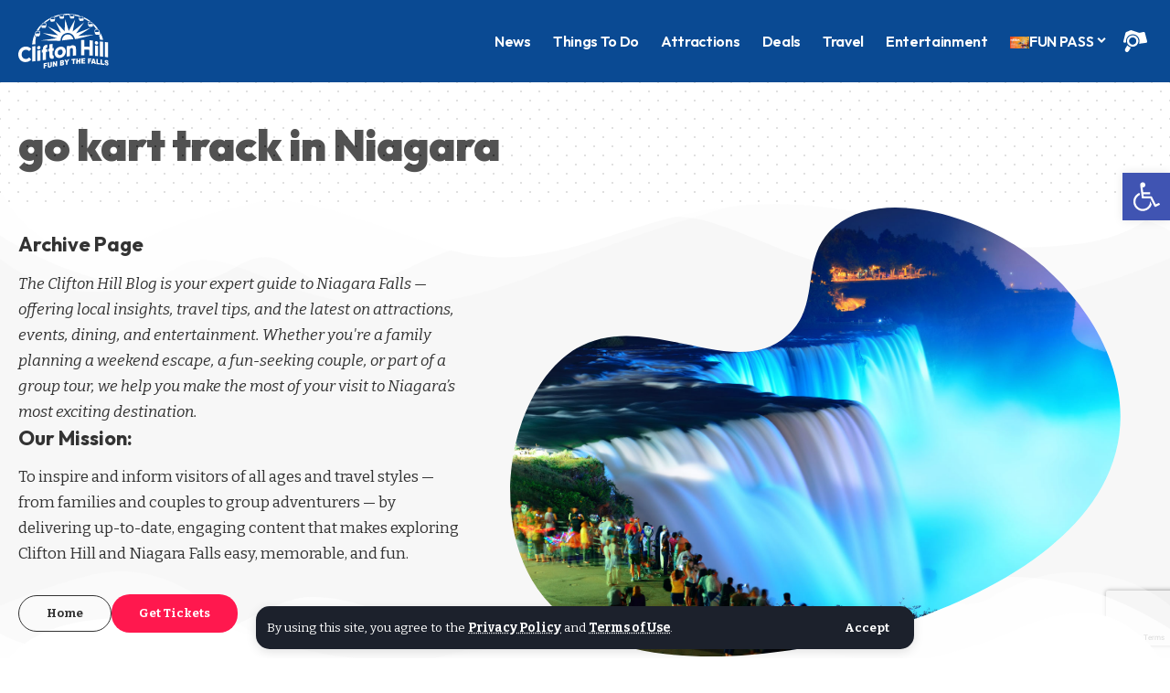

--- FILE ---
content_type: text/html; charset=UTF-8
request_url: https://www.cliftonhill.com/falls_blog/tag/go-kart-track-in-niagara/
body_size: 27130
content:
<!DOCTYPE html>
<html lang="en-US">
<head>
    <meta charset="UTF-8" />
    <meta http-equiv="X-UA-Compatible" content="IE=edge" />
	<meta name="viewport" content="width=device-width, initial-scale=1.0" />
    <link rel="profile" href="https://gmpg.org/xfn/11" />
	<meta name='robots' content='index, follow, max-image-preview:large, max-snippet:-1, max-video-preview:-1' />
	<style>img:is([sizes="auto" i], [sizes^="auto," i]) { contain-intrinsic-size: 3000px 1500px }</style>
	
	<!-- This site is optimized with the Yoast SEO Premium plugin v26.4 (Yoast SEO v26.4) - https://yoast.com/wordpress/plugins/seo/ -->
	<title>go kart track in Niagara Archives - Niagara Falls Blog</title>
	<link rel="preconnect" href="https://fonts.gstatic.com" crossorigin><link rel="preload" as="style" onload="this.onload=null;this.rel='stylesheet'" id="rb-preload-gfonts" href="https://fonts.googleapis.com/css?family=Open+Sans%3A400%7CBitter%3A200%2C300%2C400%2C500%2C600%2C700%2C800%2C900%2C100italic%2C200italic%2C300italic%2C400italic%2C500italic%2C600italic%2C700italic%2C800italic%2C900italic%7COutfit%3A900%2C700%2C400%2C600&amp;display=swap" crossorigin><noscript><link rel="stylesheet" href="https://fonts.googleapis.com/css?family=Open+Sans%3A400%7CBitter%3A200%2C300%2C400%2C500%2C600%2C700%2C800%2C900%2C100italic%2C200italic%2C300italic%2C400italic%2C500italic%2C600italic%2C700italic%2C800italic%2C900italic%7COutfit%3A900%2C700%2C400%2C600&amp;display=swap"></noscript><link rel="canonical" href="https://www.cliftonhill.com/falls_blog/tag/go-kart-track-in-niagara/" />
	<meta property="og:locale" content="en_US" />
	<meta property="og:type" content="article" />
	<meta property="og:title" content="go kart track in Niagara Archives" />
	<meta property="og:url" content="https://www.cliftonhill.com/falls_blog/tag/go-kart-track-in-niagara/" />
	<meta property="og:site_name" content="Niagara Falls Blog" />
	<meta property="og:image" content="https://www.cliftonhill.com/falls_blog/wp-content/uploads/2020/02/RS848_midway-street-night-scr.jpg" />
	<meta property="og:image:width" content="1100" />
	<meta property="og:image:height" content="733" />
	<meta property="og:image:type" content="image/jpeg" />
	<meta name="twitter:card" content="summary_large_image" />
	<meta name="twitter:site" content="@cliftonhillfun" />
	<script type="application/ld+json" class="yoast-schema-graph">{"@context":"https://schema.org","@graph":[{"@type":"CollectionPage","@id":"https://www.cliftonhill.com/falls_blog/tag/go-kart-track-in-niagara/","url":"https://www.cliftonhill.com/falls_blog/tag/go-kart-track-in-niagara/","name":"go kart track in Niagara Archives - Niagara Falls Blog","isPartOf":{"@id":"https://www.cliftonhill.com/falls_blog/#website"},"primaryImageOfPage":{"@id":"https://www.cliftonhill.com/falls_blog/tag/go-kart-track-in-niagara/#primaryimage"},"image":{"@id":"https://www.cliftonhill.com/falls_blog/tag/go-kart-track-in-niagara/#primaryimage"},"thumbnailUrl":"https://www.cliftonhill.com/falls_blog/wp-content/uploads/2018/06/RS808_Night-Niagara-Speedway-IMG_5884-web-ready-scr-1.jpg","breadcrumb":{"@id":"https://www.cliftonhill.com/falls_blog/tag/go-kart-track-in-niagara/#breadcrumb"},"inLanguage":"en-US"},{"@type":"ImageObject","inLanguage":"en-US","@id":"https://www.cliftonhill.com/falls_blog/tag/go-kart-track-in-niagara/#primaryimage","url":"https://www.cliftonhill.com/falls_blog/wp-content/uploads/2018/06/RS808_Night-Niagara-Speedway-IMG_5884-web-ready-scr-1.jpg","contentUrl":"https://www.cliftonhill.com/falls_blog/wp-content/uploads/2018/06/RS808_Night-Niagara-Speedway-IMG_5884-web-ready-scr-1.jpg","width":1100,"height":566,"caption":"Speedway"},{"@type":"BreadcrumbList","@id":"https://www.cliftonhill.com/falls_blog/tag/go-kart-track-in-niagara/#breadcrumb","itemListElement":[{"@type":"ListItem","position":1,"name":"Home","item":"https://www.cliftonhill.com/falls_blog/"},{"@type":"ListItem","position":2,"name":"go kart track in Niagara"}]},{"@type":"WebSite","@id":"https://www.cliftonhill.com/falls_blog/#website","url":"https://www.cliftonhill.com/falls_blog/","name":"Niagara Falls Blog","description":"News and Stories","potentialAction":[{"@type":"SearchAction","target":{"@type":"EntryPoint","urlTemplate":"https://www.cliftonhill.com/falls_blog/?s={search_term_string}"},"query-input":{"@type":"PropertyValueSpecification","valueRequired":true,"valueName":"search_term_string"}}],"inLanguage":"en-US"}]}</script>
	<!-- / Yoast SEO Premium plugin. -->


<link rel='dns-prefetch' href='//www.googletagmanager.com' />
<link rel='dns-prefetch' href='//stats.wp.com' />
<link rel='dns-prefetch' href='//fonts.googleapis.com' />
<link rel="alternate" type="application/rss+xml" title="Niagara Falls Blog &raquo; Feed" href="https://www.cliftonhill.com/falls_blog/feed/" />
<link rel="alternate" type="application/rss+xml" title="Niagara Falls Blog &raquo; Comments Feed" href="https://www.cliftonhill.com/falls_blog/comments/feed/" />
<link rel="alternate" type="application/rss+xml" title="Niagara Falls Blog &raquo; go kart track in Niagara Tag Feed" href="https://www.cliftonhill.com/falls_blog/tag/go-kart-track-in-niagara/feed/" />
<link rel="alternate" type="application/rss+xml" title="Niagara Falls Blog &raquo; Stories Feed" href="https://www.cliftonhill.com/falls_blog/web-stories/feed/"><script type="application/ld+json">{
    "@context": "https://schema.org",
    "@type": "Organization",
    "legalName": "Niagara Falls Blog",
    "url": "https://www.cliftonhill.com/falls_blog/",
    "logo": "https://www.cliftonhill.com/groupsnew/wp-content/uploads/2025/04/Clifton-Hill-Logo-Colour.png",
    "sameAs": [
        "https://www.facebook.com/cliftonhillfun",
        "https://x.com/cliftonhillfun",
        "https://www.youtube.com/user/niagarafallsfun",
        "https://www.instagram.com/cliftonhillfun/",
        "https://www.pinterest.com/cliftonhillfun/",
        "https://www.tiktok.com/@cliftonhillniagara"
    ]
}</script>
<script>
window._wpemojiSettings = {"baseUrl":"https:\/\/s.w.org\/images\/core\/emoji\/16.0.1\/72x72\/","ext":".png","svgUrl":"https:\/\/s.w.org\/images\/core\/emoji\/16.0.1\/svg\/","svgExt":".svg","source":{"wpemoji":"https:\/\/www.cliftonhill.com\/falls_blog\/wp-includes\/js\/wp-emoji.js?ver=6.8.3","twemoji":"https:\/\/www.cliftonhill.com\/falls_blog\/wp-includes\/js\/twemoji.js?ver=6.8.3"}};
/**
 * @output wp-includes/js/wp-emoji-loader.js
 */

/**
 * Emoji Settings as exported in PHP via _print_emoji_detection_script().
 * @typedef WPEmojiSettings
 * @type {object}
 * @property {?object} source
 * @property {?string} source.concatemoji
 * @property {?string} source.twemoji
 * @property {?string} source.wpemoji
 * @property {?boolean} DOMReady
 * @property {?Function} readyCallback
 */

/**
 * Support tests.
 * @typedef SupportTests
 * @type {object}
 * @property {?boolean} flag
 * @property {?boolean} emoji
 */

/**
 * IIFE to detect emoji support and load Twemoji if needed.
 *
 * @param {Window} window
 * @param {Document} document
 * @param {WPEmojiSettings} settings
 */
( function wpEmojiLoader( window, document, settings ) {
	if ( typeof Promise === 'undefined' ) {
		return;
	}

	var sessionStorageKey = 'wpEmojiSettingsSupports';
	var tests = [ 'flag', 'emoji' ];

	/**
	 * Checks whether the browser supports offloading to a Worker.
	 *
	 * @since 6.3.0
	 *
	 * @private
	 *
	 * @returns {boolean}
	 */
	function supportsWorkerOffloading() {
		return (
			typeof Worker !== 'undefined' &&
			typeof OffscreenCanvas !== 'undefined' &&
			typeof URL !== 'undefined' &&
			URL.createObjectURL &&
			typeof Blob !== 'undefined'
		);
	}

	/**
	 * @typedef SessionSupportTests
	 * @type {object}
	 * @property {number} timestamp
	 * @property {SupportTests} supportTests
	 */

	/**
	 * Get support tests from session.
	 *
	 * @since 6.3.0
	 *
	 * @private
	 *
	 * @returns {?SupportTests} Support tests, or null if not set or older than 1 week.
	 */
	function getSessionSupportTests() {
		try {
			/** @type {SessionSupportTests} */
			var item = JSON.parse(
				sessionStorage.getItem( sessionStorageKey )
			);
			if (
				typeof item === 'object' &&
				typeof item.timestamp === 'number' &&
				new Date().valueOf() < item.timestamp + 604800 && // Note: Number is a week in seconds.
				typeof item.supportTests === 'object'
			) {
				return item.supportTests;
			}
		} catch ( e ) {}
		return null;
	}

	/**
	 * Persist the supports in session storage.
	 *
	 * @since 6.3.0
	 *
	 * @private
	 *
	 * @param {SupportTests} supportTests Support tests.
	 */
	function setSessionSupportTests( supportTests ) {
		try {
			/** @type {SessionSupportTests} */
			var item = {
				supportTests: supportTests,
				timestamp: new Date().valueOf()
			};

			sessionStorage.setItem(
				sessionStorageKey,
				JSON.stringify( item )
			);
		} catch ( e ) {}
	}

	/**
	 * Checks if two sets of Emoji characters render the same visually.
	 *
	 * This is used to determine if the browser is rendering an emoji with multiple data points
	 * correctly. set1 is the emoji in the correct form, using a zero-width joiner. set2 is the emoji
	 * in the incorrect form, using a zero-width space. If the two sets render the same, then the browser
	 * does not support the emoji correctly.
	 *
	 * This function may be serialized to run in a Worker. Therefore, it cannot refer to variables from the containing
	 * scope. Everything must be passed by parameters.
	 *
	 * @since 4.9.0
	 *
	 * @private
	 *
	 * @param {CanvasRenderingContext2D} context 2D Context.
	 * @param {string} set1 Set of Emoji to test.
	 * @param {string} set2 Set of Emoji to test.
	 *
	 * @return {boolean} True if the two sets render the same.
	 */
	function emojiSetsRenderIdentically( context, set1, set2 ) {
		// Cleanup from previous test.
		context.clearRect( 0, 0, context.canvas.width, context.canvas.height );
		context.fillText( set1, 0, 0 );
		var rendered1 = new Uint32Array(
			context.getImageData(
				0,
				0,
				context.canvas.width,
				context.canvas.height
			).data
		);

		// Cleanup from previous test.
		context.clearRect( 0, 0, context.canvas.width, context.canvas.height );
		context.fillText( set2, 0, 0 );
		var rendered2 = new Uint32Array(
			context.getImageData(
				0,
				0,
				context.canvas.width,
				context.canvas.height
			).data
		);

		return rendered1.every( function ( rendered2Data, index ) {
			return rendered2Data === rendered2[ index ];
		} );
	}

	/**
	 * Checks if the center point of a single emoji is empty.
	 *
	 * This is used to determine if the browser is rendering an emoji with a single data point
	 * correctly. The center point of an incorrectly rendered emoji will be empty. A correctly
	 * rendered emoji will have a non-zero value at the center point.
	 *
	 * This function may be serialized to run in a Worker. Therefore, it cannot refer to variables from the containing
	 * scope. Everything must be passed by parameters.
	 *
	 * @since 6.8.2
	 *
	 * @private
	 *
	 * @param {CanvasRenderingContext2D} context 2D Context.
	 * @param {string} emoji Emoji to test.
	 *
	 * @return {boolean} True if the center point is empty.
	 */
	function emojiRendersEmptyCenterPoint( context, emoji ) {
		// Cleanup from previous test.
		context.clearRect( 0, 0, context.canvas.width, context.canvas.height );
		context.fillText( emoji, 0, 0 );

		// Test if the center point (16, 16) is empty (0,0,0,0).
		var centerPoint = context.getImageData(16, 16, 1, 1);
		for ( var i = 0; i < centerPoint.data.length; i++ ) {
			if ( centerPoint.data[ i ] !== 0 ) {
				// Stop checking the moment it's known not to be empty.
				return false;
			}
		}

		return true;
	}

	/**
	 * Determines if the browser properly renders Emoji that Twemoji can supplement.
	 *
	 * This function may be serialized to run in a Worker. Therefore, it cannot refer to variables from the containing
	 * scope. Everything must be passed by parameters.
	 *
	 * @since 4.2.0
	 *
	 * @private
	 *
	 * @param {CanvasRenderingContext2D} context 2D Context.
	 * @param {string} type Whether to test for support of "flag" or "emoji".
	 * @param {Function} emojiSetsRenderIdentically Reference to emojiSetsRenderIdentically function, needed due to minification.
	 * @param {Function} emojiRendersEmptyCenterPoint Reference to emojiRendersEmptyCenterPoint function, needed due to minification.
	 *
	 * @return {boolean} True if the browser can render emoji, false if it cannot.
	 */
	function browserSupportsEmoji( context, type, emojiSetsRenderIdentically, emojiRendersEmptyCenterPoint ) {
		var isIdentical;

		switch ( type ) {
			case 'flag':
				/*
				 * Test for Transgender flag compatibility. Added in Unicode 13.
				 *
				 * To test for support, we try to render it, and compare the rendering to how it would look if
				 * the browser doesn't render it correctly (white flag emoji + transgender symbol).
				 */
				isIdentical = emojiSetsRenderIdentically(
					context,
					'\uD83C\uDFF3\uFE0F\u200D\u26A7\uFE0F', // as a zero-width joiner sequence
					'\uD83C\uDFF3\uFE0F\u200B\u26A7\uFE0F' // separated by a zero-width space
				);

				if ( isIdentical ) {
					return false;
				}

				/*
				 * Test for Sark flag compatibility. This is the least supported of the letter locale flags,
				 * so gives us an easy test for full support.
				 *
				 * To test for support, we try to render it, and compare the rendering to how it would look if
				 * the browser doesn't render it correctly ([C] + [Q]).
				 */
				isIdentical = emojiSetsRenderIdentically(
					context,
					'\uD83C\uDDE8\uD83C\uDDF6', // as the sequence of two code points
					'\uD83C\uDDE8\u200B\uD83C\uDDF6' // as the two code points separated by a zero-width space
				);

				if ( isIdentical ) {
					return false;
				}

				/*
				 * Test for English flag compatibility. England is a country in the United Kingdom, it
				 * does not have a two letter locale code but rather a five letter sub-division code.
				 *
				 * To test for support, we try to render it, and compare the rendering to how it would look if
				 * the browser doesn't render it correctly (black flag emoji + [G] + [B] + [E] + [N] + [G]).
				 */
				isIdentical = emojiSetsRenderIdentically(
					context,
					// as the flag sequence
					'\uD83C\uDFF4\uDB40\uDC67\uDB40\uDC62\uDB40\uDC65\uDB40\uDC6E\uDB40\uDC67\uDB40\uDC7F',
					// with each code point separated by a zero-width space
					'\uD83C\uDFF4\u200B\uDB40\uDC67\u200B\uDB40\uDC62\u200B\uDB40\uDC65\u200B\uDB40\uDC6E\u200B\uDB40\uDC67\u200B\uDB40\uDC7F'
				);

				return ! isIdentical;
			case 'emoji':
				/*
				 * Does Emoji 16.0 cause the browser to go splat?
				 *
				 * To test for Emoji 16.0 support, try to render a new emoji: Splatter.
				 *
				 * The splatter emoji is a single code point emoji. Testing for browser support
				 * required testing the center point of the emoji to see if it is empty.
				 *
				 * 0xD83E 0xDEDF (\uD83E\uDEDF) == 🫟 Splatter.
				 *
				 * When updating this test, please ensure that the emoji is either a single code point
				 * or switch to using the emojiSetsRenderIdentically function and testing with a zero-width
				 * joiner vs a zero-width space.
				 */
				var notSupported = emojiRendersEmptyCenterPoint( context, '\uD83E\uDEDF' );
				return ! notSupported;
		}

		return false;
	}

	/**
	 * Checks emoji support tests.
	 *
	 * This function may be serialized to run in a Worker. Therefore, it cannot refer to variables from the containing
	 * scope. Everything must be passed by parameters.
	 *
	 * @since 6.3.0
	 *
	 * @private
	 *
	 * @param {string[]} tests Tests.
	 * @param {Function} browserSupportsEmoji Reference to browserSupportsEmoji function, needed due to minification.
	 * @param {Function} emojiSetsRenderIdentically Reference to emojiSetsRenderIdentically function, needed due to minification.
	 * @param {Function} emojiRendersEmptyCenterPoint Reference to emojiRendersEmptyCenterPoint function, needed due to minification.
	 *
	 * @return {SupportTests} Support tests.
	 */
	function testEmojiSupports( tests, browserSupportsEmoji, emojiSetsRenderIdentically, emojiRendersEmptyCenterPoint ) {
		var canvas;
		if (
			typeof WorkerGlobalScope !== 'undefined' &&
			self instanceof WorkerGlobalScope
		) {
			canvas = new OffscreenCanvas( 300, 150 ); // Dimensions are default for HTMLCanvasElement.
		} else {
			canvas = document.createElement( 'canvas' );
		}

		var context = canvas.getContext( '2d', { willReadFrequently: true } );

		/*
		 * Chrome on OS X added native emoji rendering in M41. Unfortunately,
		 * it doesn't work when the font is bolder than 500 weight. So, we
		 * check for bold rendering support to avoid invisible emoji in Chrome.
		 */
		context.textBaseline = 'top';
		context.font = '600 32px Arial';

		var supports = {};
		tests.forEach( function ( test ) {
			supports[ test ] = browserSupportsEmoji( context, test, emojiSetsRenderIdentically, emojiRendersEmptyCenterPoint );
		} );
		return supports;
	}

	/**
	 * Adds a script to the head of the document.
	 *
	 * @ignore
	 *
	 * @since 4.2.0
	 *
	 * @param {string} src The url where the script is located.
	 *
	 * @return {void}
	 */
	function addScript( src ) {
		var script = document.createElement( 'script' );
		script.src = src;
		script.defer = true;
		document.head.appendChild( script );
	}

	settings.supports = {
		everything: true,
		everythingExceptFlag: true
	};

	// Create a promise for DOMContentLoaded since the worker logic may finish after the event has fired.
	var domReadyPromise = new Promise( function ( resolve ) {
		document.addEventListener( 'DOMContentLoaded', resolve, {
			once: true
		} );
	} );

	// Obtain the emoji support from the browser, asynchronously when possible.
	new Promise( function ( resolve ) {
		var supportTests = getSessionSupportTests();
		if ( supportTests ) {
			resolve( supportTests );
			return;
		}

		if ( supportsWorkerOffloading() ) {
			try {
				// Note that the functions are being passed as arguments due to minification.
				var workerScript =
					'postMessage(' +
					testEmojiSupports.toString() +
					'(' +
					[
						JSON.stringify( tests ),
						browserSupportsEmoji.toString(),
						emojiSetsRenderIdentically.toString(),
						emojiRendersEmptyCenterPoint.toString()
					].join( ',' ) +
					'));';
				var blob = new Blob( [ workerScript ], {
					type: 'text/javascript'
				} );
				var worker = new Worker( URL.createObjectURL( blob ), { name: 'wpTestEmojiSupports' } );
				worker.onmessage = function ( event ) {
					supportTests = event.data;
					setSessionSupportTests( supportTests );
					worker.terminate();
					resolve( supportTests );
				};
				return;
			} catch ( e ) {}
		}

		supportTests = testEmojiSupports( tests, browserSupportsEmoji, emojiSetsRenderIdentically, emojiRendersEmptyCenterPoint );
		setSessionSupportTests( supportTests );
		resolve( supportTests );
	} )
		// Once the browser emoji support has been obtained from the session, finalize the settings.
		.then( function ( supportTests ) {
			/*
			 * Tests the browser support for flag emojis and other emojis, and adjusts the
			 * support settings accordingly.
			 */
			for ( var test in supportTests ) {
				settings.supports[ test ] = supportTests[ test ];

				settings.supports.everything =
					settings.supports.everything && settings.supports[ test ];

				if ( 'flag' !== test ) {
					settings.supports.everythingExceptFlag =
						settings.supports.everythingExceptFlag &&
						settings.supports[ test ];
				}
			}

			settings.supports.everythingExceptFlag =
				settings.supports.everythingExceptFlag &&
				! settings.supports.flag;

			// Sets DOMReady to false and assigns a ready function to settings.
			settings.DOMReady = false;
			settings.readyCallback = function () {
				settings.DOMReady = true;
			};
		} )
		.then( function () {
			return domReadyPromise;
		} )
		.then( function () {
			// When the browser can not render everything we need to load a polyfill.
			if ( ! settings.supports.everything ) {
				settings.readyCallback();

				var src = settings.source || {};

				if ( src.concatemoji ) {
					addScript( src.concatemoji );
				} else if ( src.wpemoji && src.twemoji ) {
					addScript( src.twemoji );
					addScript( src.wpemoji );
				}
			}
		} );
} )( window, document, window._wpemojiSettings );
</script>
<style id='wp-emoji-styles-inline-css'>

	img.wp-smiley, img.emoji {
		display: inline !important;
		border: none !important;
		box-shadow: none !important;
		height: 1em !important;
		width: 1em !important;
		margin: 0 0.07em !important;
		vertical-align: -0.1em !important;
		background: none !important;
		padding: 0 !important;
	}
</style>
<link rel='stylesheet' id='wp-block-library-css' href='https://www.cliftonhill.com/falls_blog/wp-includes/css/dist/block-library/style.css?ver=6.8.3' media='all' />
<style id='classic-theme-styles-inline-css'>
/**
 * These rules are needed for backwards compatibility.
 * They should match the button element rules in the base theme.json file.
 */
.wp-block-button__link {
	color: #ffffff;
	background-color: #32373c;
	border-radius: 9999px; /* 100% causes an oval, but any explicit but really high value retains the pill shape. */

	/* This needs a low specificity so it won't override the rules from the button element if defined in theme.json. */
	box-shadow: none;
	text-decoration: none;

	/* The extra 2px are added to size solids the same as the outline versions.*/
	padding: calc(0.667em + 2px) calc(1.333em + 2px);

	font-size: 1.125em;
}

.wp-block-file__button {
	background: #32373c;
	color: #ffffff;
	text-decoration: none;
}

</style>
<link rel='stylesheet' id='activecampaign-form-block-css' href='https://www.cliftonhill.com/falls_blog/wp-content/plugins/activecampaign-subscription-forms/activecampaign-form-block/build/style-index.css?ver=1763134211' media='all' />
<link rel='stylesheet' id='cb-carousel-style-css' href='https://www.cliftonhill.com/falls_blog/wp-content/plugins/carousel-block/blocks/../build/carousel-legacy/style-index.css?ver=2.0.5' media='all' />
<style id='cb-carousel-v2-style-inline-css'>
.wp-block-cb-carousel-v2{position:relative}.wp-block-cb-carousel-v2[data-cb-pagination=true] .swiper-horizontal{margin-bottom:calc(var(--wp--custom--carousel-block--pagination-bullet-size, 8px)*4)}.wp-block-cb-carousel-v2 .cb-button-next,.wp-block-cb-carousel-v2 .cb-button-prev{color:var(--wp--custom--carousel-block--navigation-color,#000);height:var(--wp--custom--carousel-block--navigation-size,22px);margin-top:calc(0px - var(--wp--custom--carousel-block--navigation-size, 22px)/2);width:calc(var(--wp--custom--carousel-block--navigation-size, 22px)/44*27)}.wp-block-cb-carousel-v2 .cb-button-next:after,.wp-block-cb-carousel-v2 .cb-button-prev:after{font-size:var(--wp--custom--carousel-block--navigation-size,22px)}.wp-block-cb-carousel-v2 .cb-button-prev,.wp-block-cb-carousel-v2.cb-rtl .cb-button-next{left:calc(var(--wp--custom--carousel-block--navigation-size, 22px)*-1/44*27 - var(--wp--custom--carousel-block--navigation-sides-offset, 10px));right:auto}.wp-block-cb-carousel-v2 .cb-button-next,.wp-block-cb-carousel-v2.cb-rtl .cb-button-prev{left:auto;right:calc(var(--wp--custom--carousel-block--navigation-size, 22px)*-1/44*27 - var(--wp--custom--carousel-block--navigation-sides-offset, 10px))}.wp-block-cb-carousel-v2.cb-rtl .cb-button-next,.wp-block-cb-carousel-v2.cb-rtl .cb-button-prev{transform:scaleX(-1)}.wp-block-cb-carousel-v2 .cb-pagination.swiper-pagination-horizontal{bottom:calc(var(--wp--custom--carousel-block--pagination-bullet-size, 8px)*-2.5);display:flex;justify-content:center;top:var(--wp--custom--carousel-block--pagination-top,auto)}.wp-block-cb-carousel-v2 .cb-pagination.swiper-pagination-horizontal.swiper-pagination-bullets .cb-pagination-bullet{margin:0 var(--wp--custom--carousel-block--pagination-bullet-horizontal-gap,4px)}.wp-block-cb-carousel-v2 .cb-pagination .cb-pagination-bullet{background:var(--wp--custom--carousel-block--pagination-bullet-color,#999);height:var(--wp--custom--carousel-block--pagination-bullet-size,8px);opacity:var(--wp--custom--carousel-block--pagination-bullet-opacity,.5);width:var(--wp--custom--carousel-block--pagination-bullet-size,8px)}.wp-block-cb-carousel-v2 .cb-pagination .cb-pagination-bullet.swiper-pagination-bullet-active{background:var(--wp--custom--carousel-block--pagination-bullet-active-color,#000);opacity:var(--wp--custom--carousel-block--pagination-bullet-active-opacity,1)}.wp-block-cb-carousel-v2.alignfull .cb-button-next,.wp-block-cb-carousel-v2.alignfull .cb-button-prev{color:var(--wp--custom--carousel-block--navigation-alignfull-color,#000)}.wp-block-cb-carousel-v2.alignfull .cb-button-prev,.wp-block-cb-carousel-v2.alignfull.cb-rtl .cb-button-next{left:var(--wp--custom--carousel-block--navigation-sides-offset,10px);right:auto}.wp-block-cb-carousel-v2.alignfull .cb-button-next,.wp-block-cb-carousel-v2.alignfull.cb-rtl .cb-button-prev{left:auto;right:var(--wp--custom--carousel-block--navigation-sides-offset,10px)}.wp-block-cb-carousel-v2 .wp-block-image{margin-bottom:var(--wp--custom--carousel-block--image-margin-bottom,0);margin-top:var(--wp--custom--carousel-block--image-margin-top,0)}.wp-block-cb-carousel-v2 .wp-block-cover{margin-bottom:var(--wp--custom--carousel-block--cover-margin-bottom,0);margin-top:var(--wp--custom--carousel-block--cover-margin-top,0)}.wp-block-cb-carousel-v2 .wp-block-cover.aligncenter,.wp-block-cb-carousel-v2 .wp-block-image.aligncenter{margin-left:auto!important;margin-right:auto!important}

</style>
<link rel='stylesheet' id='mediaelement-css' href='https://www.cliftonhill.com/falls_blog/wp-includes/js/mediaelement/mediaelementplayer-legacy.min.css?ver=4.2.17' media='all' />
<link rel='stylesheet' id='wp-mediaelement-css' href='https://www.cliftonhill.com/falls_blog/wp-includes/js/mediaelement/wp-mediaelement.css?ver=6.8.3' media='all' />
<style id='jetpack-sharing-buttons-style-inline-css'>
.jetpack-sharing-buttons__services-list{display:flex;flex-direction:row;flex-wrap:wrap;gap:0;list-style-type:none;margin:5px;padding:0}.jetpack-sharing-buttons__services-list.has-small-icon-size{font-size:12px}.jetpack-sharing-buttons__services-list.has-normal-icon-size{font-size:16px}.jetpack-sharing-buttons__services-list.has-large-icon-size{font-size:24px}.jetpack-sharing-buttons__services-list.has-huge-icon-size{font-size:36px}@media print{.jetpack-sharing-buttons__services-list{display:none!important}}.editor-styles-wrapper .wp-block-jetpack-sharing-buttons{gap:0;padding-inline-start:0}ul.jetpack-sharing-buttons__services-list.has-background{padding:1.25em 2.375em}
</style>
<link rel='stylesheet' id='foxiz-elements-css' href='https://www.cliftonhill.com/falls_blog/wp-content/plugins/foxiz-core/lib/foxiz-elements/public/style.css?ver=3.0' media='all' />
<style id='global-styles-inline-css'>
:root{--wp--preset--aspect-ratio--square: 1;--wp--preset--aspect-ratio--4-3: 4/3;--wp--preset--aspect-ratio--3-4: 3/4;--wp--preset--aspect-ratio--3-2: 3/2;--wp--preset--aspect-ratio--2-3: 2/3;--wp--preset--aspect-ratio--16-9: 16/9;--wp--preset--aspect-ratio--9-16: 9/16;--wp--preset--color--black: #000000;--wp--preset--color--cyan-bluish-gray: #abb8c3;--wp--preset--color--white: #ffffff;--wp--preset--color--pale-pink: #f78da7;--wp--preset--color--vivid-red: #cf2e2e;--wp--preset--color--luminous-vivid-orange: #ff6900;--wp--preset--color--luminous-vivid-amber: #fcb900;--wp--preset--color--light-green-cyan: #7bdcb5;--wp--preset--color--vivid-green-cyan: #00d084;--wp--preset--color--pale-cyan-blue: #8ed1fc;--wp--preset--color--vivid-cyan-blue: #0693e3;--wp--preset--color--vivid-purple: #9b51e0;--wp--preset--gradient--vivid-cyan-blue-to-vivid-purple: linear-gradient(135deg,rgba(6,147,227,1) 0%,rgb(155,81,224) 100%);--wp--preset--gradient--light-green-cyan-to-vivid-green-cyan: linear-gradient(135deg,rgb(122,220,180) 0%,rgb(0,208,130) 100%);--wp--preset--gradient--luminous-vivid-amber-to-luminous-vivid-orange: linear-gradient(135deg,rgba(252,185,0,1) 0%,rgba(255,105,0,1) 100%);--wp--preset--gradient--luminous-vivid-orange-to-vivid-red: linear-gradient(135deg,rgba(255,105,0,1) 0%,rgb(207,46,46) 100%);--wp--preset--gradient--very-light-gray-to-cyan-bluish-gray: linear-gradient(135deg,rgb(238,238,238) 0%,rgb(169,184,195) 100%);--wp--preset--gradient--cool-to-warm-spectrum: linear-gradient(135deg,rgb(74,234,220) 0%,rgb(151,120,209) 20%,rgb(207,42,186) 40%,rgb(238,44,130) 60%,rgb(251,105,98) 80%,rgb(254,248,76) 100%);--wp--preset--gradient--blush-light-purple: linear-gradient(135deg,rgb(255,206,236) 0%,rgb(152,150,240) 100%);--wp--preset--gradient--blush-bordeaux: linear-gradient(135deg,rgb(254,205,165) 0%,rgb(254,45,45) 50%,rgb(107,0,62) 100%);--wp--preset--gradient--luminous-dusk: linear-gradient(135deg,rgb(255,203,112) 0%,rgb(199,81,192) 50%,rgb(65,88,208) 100%);--wp--preset--gradient--pale-ocean: linear-gradient(135deg,rgb(255,245,203) 0%,rgb(182,227,212) 50%,rgb(51,167,181) 100%);--wp--preset--gradient--electric-grass: linear-gradient(135deg,rgb(202,248,128) 0%,rgb(113,206,126) 100%);--wp--preset--gradient--midnight: linear-gradient(135deg,rgb(2,3,129) 0%,rgb(40,116,252) 100%);--wp--preset--font-size--small: 13px;--wp--preset--font-size--medium: 20px;--wp--preset--font-size--large: 36px;--wp--preset--font-size--x-large: 42px;--wp--preset--spacing--20: 0.44rem;--wp--preset--spacing--30: 0.67rem;--wp--preset--spacing--40: 1rem;--wp--preset--spacing--50: 1.5rem;--wp--preset--spacing--60: 2.25rem;--wp--preset--spacing--70: 3.38rem;--wp--preset--spacing--80: 5.06rem;--wp--preset--shadow--natural: 6px 6px 9px rgba(0, 0, 0, 0.2);--wp--preset--shadow--deep: 12px 12px 50px rgba(0, 0, 0, 0.4);--wp--preset--shadow--sharp: 6px 6px 0px rgba(0, 0, 0, 0.2);--wp--preset--shadow--outlined: 6px 6px 0px -3px rgba(255, 255, 255, 1), 6px 6px rgba(0, 0, 0, 1);--wp--preset--shadow--crisp: 6px 6px 0px rgba(0, 0, 0, 1);}:where(.is-layout-flex){gap: 0.5em;}:where(.is-layout-grid){gap: 0.5em;}body .is-layout-flex{display: flex;}.is-layout-flex{flex-wrap: wrap;align-items: center;}.is-layout-flex > :is(*, div){margin: 0;}body .is-layout-grid{display: grid;}.is-layout-grid > :is(*, div){margin: 0;}:where(.wp-block-columns.is-layout-flex){gap: 2em;}:where(.wp-block-columns.is-layout-grid){gap: 2em;}:where(.wp-block-post-template.is-layout-flex){gap: 1.25em;}:where(.wp-block-post-template.is-layout-grid){gap: 1.25em;}.has-black-color{color: var(--wp--preset--color--black) !important;}.has-cyan-bluish-gray-color{color: var(--wp--preset--color--cyan-bluish-gray) !important;}.has-white-color{color: var(--wp--preset--color--white) !important;}.has-pale-pink-color{color: var(--wp--preset--color--pale-pink) !important;}.has-vivid-red-color{color: var(--wp--preset--color--vivid-red) !important;}.has-luminous-vivid-orange-color{color: var(--wp--preset--color--luminous-vivid-orange) !important;}.has-luminous-vivid-amber-color{color: var(--wp--preset--color--luminous-vivid-amber) !important;}.has-light-green-cyan-color{color: var(--wp--preset--color--light-green-cyan) !important;}.has-vivid-green-cyan-color{color: var(--wp--preset--color--vivid-green-cyan) !important;}.has-pale-cyan-blue-color{color: var(--wp--preset--color--pale-cyan-blue) !important;}.has-vivid-cyan-blue-color{color: var(--wp--preset--color--vivid-cyan-blue) !important;}.has-vivid-purple-color{color: var(--wp--preset--color--vivid-purple) !important;}.has-black-background-color{background-color: var(--wp--preset--color--black) !important;}.has-cyan-bluish-gray-background-color{background-color: var(--wp--preset--color--cyan-bluish-gray) !important;}.has-white-background-color{background-color: var(--wp--preset--color--white) !important;}.has-pale-pink-background-color{background-color: var(--wp--preset--color--pale-pink) !important;}.has-vivid-red-background-color{background-color: var(--wp--preset--color--vivid-red) !important;}.has-luminous-vivid-orange-background-color{background-color: var(--wp--preset--color--luminous-vivid-orange) !important;}.has-luminous-vivid-amber-background-color{background-color: var(--wp--preset--color--luminous-vivid-amber) !important;}.has-light-green-cyan-background-color{background-color: var(--wp--preset--color--light-green-cyan) !important;}.has-vivid-green-cyan-background-color{background-color: var(--wp--preset--color--vivid-green-cyan) !important;}.has-pale-cyan-blue-background-color{background-color: var(--wp--preset--color--pale-cyan-blue) !important;}.has-vivid-cyan-blue-background-color{background-color: var(--wp--preset--color--vivid-cyan-blue) !important;}.has-vivid-purple-background-color{background-color: var(--wp--preset--color--vivid-purple) !important;}.has-black-border-color{border-color: var(--wp--preset--color--black) !important;}.has-cyan-bluish-gray-border-color{border-color: var(--wp--preset--color--cyan-bluish-gray) !important;}.has-white-border-color{border-color: var(--wp--preset--color--white) !important;}.has-pale-pink-border-color{border-color: var(--wp--preset--color--pale-pink) !important;}.has-vivid-red-border-color{border-color: var(--wp--preset--color--vivid-red) !important;}.has-luminous-vivid-orange-border-color{border-color: var(--wp--preset--color--luminous-vivid-orange) !important;}.has-luminous-vivid-amber-border-color{border-color: var(--wp--preset--color--luminous-vivid-amber) !important;}.has-light-green-cyan-border-color{border-color: var(--wp--preset--color--light-green-cyan) !important;}.has-vivid-green-cyan-border-color{border-color: var(--wp--preset--color--vivid-green-cyan) !important;}.has-pale-cyan-blue-border-color{border-color: var(--wp--preset--color--pale-cyan-blue) !important;}.has-vivid-cyan-blue-border-color{border-color: var(--wp--preset--color--vivid-cyan-blue) !important;}.has-vivid-purple-border-color{border-color: var(--wp--preset--color--vivid-purple) !important;}.has-vivid-cyan-blue-to-vivid-purple-gradient-background{background: var(--wp--preset--gradient--vivid-cyan-blue-to-vivid-purple) !important;}.has-light-green-cyan-to-vivid-green-cyan-gradient-background{background: var(--wp--preset--gradient--light-green-cyan-to-vivid-green-cyan) !important;}.has-luminous-vivid-amber-to-luminous-vivid-orange-gradient-background{background: var(--wp--preset--gradient--luminous-vivid-amber-to-luminous-vivid-orange) !important;}.has-luminous-vivid-orange-to-vivid-red-gradient-background{background: var(--wp--preset--gradient--luminous-vivid-orange-to-vivid-red) !important;}.has-very-light-gray-to-cyan-bluish-gray-gradient-background{background: var(--wp--preset--gradient--very-light-gray-to-cyan-bluish-gray) !important;}.has-cool-to-warm-spectrum-gradient-background{background: var(--wp--preset--gradient--cool-to-warm-spectrum) !important;}.has-blush-light-purple-gradient-background{background: var(--wp--preset--gradient--blush-light-purple) !important;}.has-blush-bordeaux-gradient-background{background: var(--wp--preset--gradient--blush-bordeaux) !important;}.has-luminous-dusk-gradient-background{background: var(--wp--preset--gradient--luminous-dusk) !important;}.has-pale-ocean-gradient-background{background: var(--wp--preset--gradient--pale-ocean) !important;}.has-electric-grass-gradient-background{background: var(--wp--preset--gradient--electric-grass) !important;}.has-midnight-gradient-background{background: var(--wp--preset--gradient--midnight) !important;}.has-small-font-size{font-size: var(--wp--preset--font-size--small) !important;}.has-medium-font-size{font-size: var(--wp--preset--font-size--medium) !important;}.has-large-font-size{font-size: var(--wp--preset--font-size--large) !important;}.has-x-large-font-size{font-size: var(--wp--preset--font-size--x-large) !important;}
:where(.wp-block-post-template.is-layout-flex){gap: 1.25em;}:where(.wp-block-post-template.is-layout-grid){gap: 1.25em;}
:where(.wp-block-columns.is-layout-flex){gap: 2em;}:where(.wp-block-columns.is-layout-grid){gap: 2em;}
:root :where(.wp-block-pullquote){font-size: 1.5em;line-height: 1.6;}
</style>
<link rel='stylesheet' id='awesome-weather-css' href='https://www.cliftonhill.com/falls_blog/wp-content/plugins/awesome-weather/awesome-weather.css?ver=6.8.3' media='all' />
<style id='awesome-weather-inline-css'>
.awesome-weather-wrap { font-family: 'Open Sans', sans-serif; font-weight: 400; font-size: 14px; line-height: 14px; }
</style>

<link rel='stylesheet' id='cf7-style-frontend-style-css' href='https://www.cliftonhill.com/falls_blog/wp-content/plugins/contact-form-7-style/css/frontend.css?ver=3.1.9' media='all' />
<link rel='stylesheet' id='cf7-style-responsive-style-css' href='https://www.cliftonhill.com/falls_blog/wp-content/plugins/contact-form-7-style/css/responsive.css?ver=3.1.9' media='all' />
<link rel='stylesheet' id='contact-form-7-css' href='https://www.cliftonhill.com/falls_blog/wp-content/plugins/contact-form-7/includes/css/styles.css?ver=6.1.3' media='all' />
<link rel='stylesheet' id='wpsm_ac-font-awesome-front-css' href='https://www.cliftonhill.com/falls_blog/wp-content/plugins/responsive-accordion-and-collapse/css/font-awesome/css/font-awesome.min.css?ver=6.8.3' media='all' />
<link rel='stylesheet' id='wpsm_ac_bootstrap-front-css' href='https://www.cliftonhill.com/falls_blog/wp-content/plugins/responsive-accordion-and-collapse/css/bootstrap-front.css?ver=6.8.3' media='all' />
<link rel='stylesheet' id='wpdp-style2-css' href='https://www.cliftonhill.com/falls_blog/wp-content/plugins/wp-datepicker/css/front-styles.css?t=1763967701&#038;ver=6.8.3' media='all' />
<link rel='stylesheet' id='wpdp-style3-css' href='https://www.cliftonhill.com/falls_blog/wp-content/plugins/wp-datepicker/css/jquery-ui.css?ver=6.8.3' media='all' />
<link rel='stylesheet' id='pojo-a11y-css' href='https://www.cliftonhill.com/falls_blog/wp-content/plugins/pojo-accessibility/modules/legacy/assets/css/style.min.css?ver=1.0.0' media='all' />
<link rel='stylesheet' id='jvcf7_client_css-css' href='https://www.cliftonhill.com/falls_blog/wp-content/plugins/jquery-validation-for-contact-form-7/includes/assets/css/jvcf7_client.css?ver=5.4.2' media='all' />
<link rel='stylesheet' id='elementor-frontend-css' href='https://www.cliftonhill.com/falls_blog/wp-content/plugins/elementor/assets/css/frontend.css?ver=3.33.2' media='all' />
<link rel='stylesheet' id='elementor-post-70350-css' href='https://www.cliftonhill.com/falls_blog/wp-content/uploads/elementor/css/post-70350.css?ver=1763920066' media='all' />
<link rel='stylesheet' id='elementor-post-2803-css' href='https://www.cliftonhill.com/falls_blog/wp-content/uploads/elementor/css/post-2803.css?ver=1763920085' media='all' />
<link rel='stylesheet' id='elementor-post-70351-css' href='https://www.cliftonhill.com/falls_blog/wp-content/uploads/elementor/css/post-70351.css?ver=1763920067' media='all' />

<link rel='stylesheet' id='foxiz-main-css' href='https://www.cliftonhill.com/falls_blog/wp-content/themes/foxiz/assets/css/main.css?ver=2.6.9' media='all' />
<style id='foxiz-main-inline-css'>
:root {--body-family:Bitter;--body-fweight:400;--body-fcolor:#333333;--body-fsize:17px;--h1-family:Outfit;--h1-fweight:900;--h1-fsize:48px;--h1-fspace:-0.02083em;--h2-family:Outfit;--h2-fweight:700;--h2-fsize:30px;--h2-fspace:-0.01667em;--h3-family:Outfit;--h3-fweight:700;--h3-fsize:22px;--h4-family:Outfit;--h4-fweight:700;--h4-fsize:18px;--h5-family:Outfit;--h5-fweight:700;--h5-fsize:16px;--h6-family:Outfit;--h6-fweight:700;--h6-fsize:15px;--cat-family:Outfit;--cat-fweight:400;--cat-transform:none;--cat-fsize:11px;--meta-family:Bitter;--meta-fweight:400;--meta-fsize:12px;--meta-b-family:Bitter;--meta-b-fweight:600;--meta-b-fcolor:#333333;--input-family:Bitter;--input-fweight:400;--btn-family:Bitter;--btn-fweight:700;--btn-fsize:13px;--menu-family:Outfit;--menu-fweight:600;--menu-fsize:16px;--submenu-family:Outfit;--submenu-fweight:600;--submenu-fsize:15px;--dwidgets-family:Outfit;--dwidgets-fweight:700;--dwidgets-fsize:14px;--headline-family:Outfit;--headline-fweight:900;--headline-fsize:56px;--tagline-family:Outfit;--tagline-fweight:400;--tagline-fsize:22px;--tagline-fheight:1.545;--heading-family:Outfit;--heading-fweight:700;--subheading-family:Bitter;--subheading-fweight:400;--subheading-fsize:15px;--subheading-fheight:1.400;--quote-family:Outfit;--quote-fweight:900;--bcrumb-family:Outfit;--bcrumb-fweight:400;--bcrumb-fsize:13px;--readmore-fsize : 13px;--headline-s-fsize : 56px;--tagline-s-fsize : 22px;}@media (max-width: 1024px) {body {--body-fsize : 16px;--h1-fsize : 40px;--h2-fsize : 26px;--h3-fsize : 20px;--h4-fsize : 17px;--h5-fsize : 16px;--h6-fsize : 15px;--cat-fsize : 9px;--meta-fsize : 11px;--readmore-fsize : 12px;--btn-fsize : 12px;--bcrumb-fsize : 12px;--excerpt-fsize : 13px;--dwidgets-fsize : 13px;--headline-fsize : 42px;--headline-s-fsize : 42px;--tagline-fsize : 20px;--tagline-s-fsize : 20px;}}@media (max-width: 767px) {body {--body-fsize : 15px;--h1-fsize : 30px;--h2-fsize : 24px;--h3-fsize : 19px;--h4-fsize : 17px;--h5-fsize : 16px;--h6-fsize : 15px;--cat-fsize : 9px;--meta-fsize : 11px;--readmore-fsize : 11px;--btn-fsize : 12px;--bcrumb-fsize : 12px;--excerpt-fsize : 13px;--dwidgets-fsize : 12px;--headline-fsize : 28px;--headline-s-fsize : 28px;--tagline-fsize : 17px;--tagline-s-fsize : 17px;}}:root {--indicator-bg-from :#7855ff;--indicator-bg-to :#f93434;}[data-theme="dark"], .light-scheme {--meta-b-fcolor :#ffffff;}.is-hd-1, .is-hd-2, .is-hd-3 {--nav-bg: #0a4a93;--nav-bg-from: #0a4a93;--nav-bg-to: #0a4a93;--nav-bg-glass: #0a4a93bb;--nav-bg-glass-from: #0a4a93bb;--nav-bg-glass-to: #0a4a93bb;--nav-color :#ffffff;--nav-color-10 :#ffffff1a;--nav-color-h :#eeeeee;--nav-height :90px;}[data-theme="dark"].is-hd-4 {--nav-bg: #191c20;--nav-bg-from: #191c20;--nav-bg-to: #191c20;--nav-bg-glass: #191c2011;--nav-bg-glass-from: #191c2011;--nav-bg-glass-to: #191c2011;}[data-theme="dark"].is-hd-5, [data-theme="dark"].is-hd-5:not(.sticky-on) {--nav-bg: #191c20;--nav-bg-from: #191c20;--nav-bg-to: #191c20;--nav-bg-glass: #191c2011;--nav-bg-glass-from: #191c2011;--nav-bg-glass-to: #191c2011;}[data-theme="dark"] {--subnav-bg: #292b3a;--subnav-bg-from: #292b3a;--subnav-bg-to: #292b3a;}:root {--privacy-bg-color :#1c212c;--privacy-color :#ffffff;--topad-spacing :15px;--round-3 :12px;--round-5 :15px;--round-7 :20px;--hyperlink-line-color :var(--g-color);--mbnav-height :60px;--mlogo-height :45px;--heading-color :#0a4a93;--heading-sub-color :#0a4a93;--s-content-width : 760px;--max-width-wo-sb : 960px;--s10-feat-ratio :45%;--s11-feat-ratio :45%;--login-popup-w : 350px;}.p-readmore { font-family:Bitter;font-weight:800;}.mobile-menu > li > a  { font-family:Outfit;font-weight:600;font-size:15px;}.mobile-menu .sub-menu a, .logged-mobile-menu a { font-family:Outfit;font-weight:700;font-size:16px;}.mobile-qview a { font-family:Outfit;font-weight:600;font-size:16px;}.search-header:before { background-repeat : no-repeat;background-size : cover;background-image : url(https://www.cliftonhill.com/falls_blog/wp-content/uploads/2011/02/dry-1.jpg);background-attachment : scroll;background-position : center top;}[data-theme="dark"] .search-header:before { background-repeat : no-repeat;background-size : cover;background-attachment : scroll;background-position : center top;}.footer-has-bg { background-color : #fafafa;}[data-theme="dark"] .footer-has-bg { background-color : #232731;}.block-grid-box-1 {--default-box :#ffffff;}.block-grid-box-1 {--dark-box-color :#1c212c;}.block-grid-box-2 {--default-box :#ffffff;}.block-grid-box-2 {--default-dark-box :#1c212c;}.block-list-box-1 {--default-box :#ffffff;}.block-list-box-1 {--default-dark-box :#1c212c;}.block-list-box-1 {--default-box :#ffffff;}.block-list-box-2 {--default-dark-box :#1c212c;}#amp-mobile-version-switcher { display: none; }.single .featured-vertical { padding-bottom: 100%; }.search-icon-svg { -webkit-mask-image: url(https://www.cliftonhill.com/groupsnew/wp-content/uploads/2025/04/search.svg);mask-image: url(https://www.cliftonhill.com/groupsnew/wp-content/uploads/2025/04/search.svg); }.search-icon-svg, .rbi-search.wnav-icon { font-size: 26px;}.login-icon-svg, .rbi-user.wnav-icon { font-size: 26px;}.notification-icon-svg, .rbi-notification.wnav-icon { font-size: 26px;}@media (max-width: 767px) { .search-icon-svg, .rbi-search.wnav-icon { font-size: 22.1px;}.login-icon-svg, .rbi-user.wnav-icon { font-size: 22.1px;}.notification-icon-svg, .rbi-notification.wnav-icon { font-size: 22.1px;} }.p-category.category-id-68, .term-i-68 {--cat-highlight : #118dd6;--cat-highlight-90 : #118dd6e6;}.category-68 .blog-content {--heading-sub-color : #118dd6;}.is-cbox-68 {--cbox-bg : #118dd6e6;}.p-category.category-id-2731, .term-i-2731 {--cat-highlight : #118dd6;--cat-highlight-90 : #118dd6e6;}.category-2731 .blog-content {--heading-sub-color : #118dd6;}.is-cbox-2731 {--cbox-bg : #118dd6e6;}.p-category.category-id-90, .term-i-90 {--cat-highlight : #118dd6;--cat-highlight-90 : #118dd6e6;}.category-90 .blog-content {--heading-sub-color : #118dd6;}.is-cbox-90 {--cbox-bg : #118dd6e6;}.p-category.category-id-160, .term-i-160 {--cat-highlight : #118dd6;--cat-highlight-90 : #118dd6e6;}.category-160 .blog-content {--heading-sub-color : #118dd6;}.is-cbox-160 {--cbox-bg : #118dd6e6;}.p-category.category-id-5175, .term-i-5175 {--cat-highlight : #118dd6;--cat-highlight-90 : #118dd6e6;}.category-5175 .blog-content {--heading-sub-color : #118dd6;}.is-cbox-5175 {--cbox-bg : #118dd6e6;}.p-category.category-id-5190, .term-i-5190 {--cat-highlight : #118dd6;--cat-highlight-90 : #118dd6e6;}.category-5190 .blog-content {--heading-sub-color : #118dd6;}.is-cbox-5190 {--cbox-bg : #118dd6e6;}.p-category.category-id-5, .term-i-5 {--cat-highlight : #118dd6;--cat-highlight-90 : #118dd6e6;}.category-5 .blog-content {--heading-sub-color : #118dd6;}.is-cbox-5 {--cbox-bg : #118dd6e6;}.p-category.category-id-2732, .term-i-2732 {--cat-highlight : #118dd6;--cat-highlight-90 : #118dd6e6;}.category-2732 .blog-content {--heading-sub-color : #118dd6;}.is-cbox-2732 {--cbox-bg : #118dd6e6;}
</style>
<link rel='stylesheet' id='foxiz-print-css' href='https://www.cliftonhill.com/falls_blog/wp-content/themes/foxiz/assets/css/print.css?ver=2.6.9' media='all' />
<link rel='stylesheet' id='foxiz-style-css' href='https://www.cliftonhill.com/falls_blog/wp-content/themes/foxiz/style.css?ver=2.6.9' media='all' />
<link rel='stylesheet' id='elementor-gf-local-roboto-css' href='https://www.cliftonhill.com/falls_blog/wp-content/uploads/elementor/google-fonts/css/roboto.css?ver=1748964138' media='all' />
<link rel='stylesheet' id='elementor-gf-local-robotoslab-css' href='https://www.cliftonhill.com/falls_blog/wp-content/uploads/elementor/google-fonts/css/robotoslab.css?ver=1748964143' media='all' />
<link rel='stylesheet' id='elementor-gf-local-lora-css' href='https://www.cliftonhill.com/falls_blog/wp-content/uploads/elementor/google-fonts/css/lora.css?ver=1748964148' media='all' />
<script src="https://www.cliftonhill.com/falls_blog/wp-includes/js/jquery/jquery.js?ver=3.7.1" id="jquery-core-js"></script>
<script src="https://www.cliftonhill.com/falls_blog/wp-includes/js/jquery/jquery-migrate.js?ver=3.4.1" id="jquery-migrate-js"></script>
<script src="https://www.cliftonhill.com/falls_blog/wp-includes/js/jquery/ui/core.js?ver=1.13.3" id="jquery-ui-core-js"></script>
<script src="https://www.cliftonhill.com/falls_blog/wp-includes/js/jquery/ui/datepicker.js?ver=1.13.3" id="jquery-ui-datepicker-js"></script>
<script id="jquery-ui-datepicker-js-after">
jQuery(function(jQuery){jQuery.datepicker.setDefaults({"closeText":"Close","currentText":"Today","monthNames":["January","February","March","April","May","June","July","August","September","October","November","December"],"monthNamesShort":["Jan","Feb","Mar","Apr","May","Jun","Jul","Aug","Sep","Oct","Nov","Dec"],"nextText":"Next","prevText":"Previous","dayNames":["Sunday","Monday","Tuesday","Wednesday","Thursday","Friday","Saturday"],"dayNamesShort":["Sun","Mon","Tue","Wed","Thu","Fri","Sat"],"dayNamesMin":["S","M","T","W","T","F","S"],"dateFormat":"MM d, yy","firstDay":1,"isRTL":false});});
</script>
<script id="wpdp-scripts2-js-extra">
var wpdp_obj = {"nonce":"24f5149881","wpml_current_language":null};
</script>
<script src="https://www.cliftonhill.com/falls_blog/wp-content/plugins/wp-datepicker/js/scripts-front.js?ver=6.8.3" id="wpdp-scripts2-js"></script>
<script src="https://www.cliftonhill.com/falls_blog/wp-content/plugins/wp-datepicker/js/i18n/datepicker-en-GB.js?ver=6.8.3" id="wpdp-214071-i18n-js"></script>

<!-- Google tag (gtag.js) snippet added by Site Kit -->
<!-- Google Analytics snippet added by Site Kit -->
<script src="https://www.googletagmanager.com/gtag/js?id=G-6ZJR411RVZ" id="google_gtagjs-js" async></script>
<script id="google_gtagjs-js-after">
window.dataLayer = window.dataLayer || [];function gtag(){dataLayer.push(arguments);}
gtag("set","linker",{"domains":["www.cliftonhill.com"]});
gtag("js", new Date());
gtag("set", "developer_id.dZTNiMT", true);
gtag("config", "G-6ZJR411RVZ");
</script>
<script src="https://www.cliftonhill.com/falls_blog/wp-content/themes/foxiz/assets/js/highlight-share.js?ver=1" id="highlight-share-js"></script>
<link rel="preload" href="https://www.cliftonhill.com/falls_blog/wp-content/themes/foxiz/assets/fonts/icons.woff2?ver=2.5.0" as="font" type="font/woff2" crossorigin="anonymous"> <link rel="https://api.w.org/" href="https://www.cliftonhill.com/falls_blog/wp-json/" /><link rel="alternate" title="JSON" type="application/json" href="https://www.cliftonhill.com/falls_blog/wp-json/wp/v2/tags/2338" /><link rel="EditURI" type="application/rsd+xml" title="RSD" href="https://www.cliftonhill.com/falls_blog/xmlrpc.php?rsd" />
<meta name="generator" content="WordPress 6.8.3" />
<meta name="generator" content="Site Kit by Google 1.166.0" />	<style>img#wpstats{display:none}</style>
		<style type="text/css">
#pojo-a11y-toolbar .pojo-a11y-toolbar-toggle a{ background-color: #4054b2;	color: #ffffff;}
#pojo-a11y-toolbar .pojo-a11y-toolbar-overlay, #pojo-a11y-toolbar .pojo-a11y-toolbar-overlay ul.pojo-a11y-toolbar-items.pojo-a11y-links{ border-color: #4054b2;}
body.pojo-a11y-focusable a:focus{ outline-style: solid !important;	outline-width: 1px !important;	outline-color: #FF0000 !important;}
#pojo-a11y-toolbar{ top: 189px !important;}
#pojo-a11y-toolbar .pojo-a11y-toolbar-overlay{ background-color: #ffffff;}
#pojo-a11y-toolbar .pojo-a11y-toolbar-overlay ul.pojo-a11y-toolbar-items li.pojo-a11y-toolbar-item a, #pojo-a11y-toolbar .pojo-a11y-toolbar-overlay p.pojo-a11y-toolbar-title{ color: #333333;}
#pojo-a11y-toolbar .pojo-a11y-toolbar-overlay ul.pojo-a11y-toolbar-items li.pojo-a11y-toolbar-item a.active{ background-color: #4054b2;	color: #ffffff;}
@media (max-width: 767px) { #pojo-a11y-toolbar { top: 181px !important; } }</style><meta name="google-site-verification" content="Hkb1OoxLGgoFDApyfmBLn4xjMlzYgJujpyBC-7Y6ZCk"><meta name="generator" content="Elementor 3.33.2; features: e_font_icon_svg, additional_custom_breakpoints; settings: css_print_method-external, google_font-enabled, font_display-swap">

<style class='cf7-style' media='screen' type='text/css'>

</style>
<script type="application/ld+json">{
    "@context": "https://schema.org",
    "@type": "WebSite",
    "@id": "https://www.cliftonhill.com/falls_blog/#website",
    "url": "https://www.cliftonhill.com/falls_blog/",
    "name": "Niagara Falls Blog",
    "potentialAction": {
        "@type": "SearchAction",
        "target": "https://www.cliftonhill.com/falls_blog/?s={search_term_string}",
        "query-input": "required name=search_term_string"
    }
}</script>
			<style>
				.e-con.e-parent:nth-of-type(n+4):not(.e-lazyloaded):not(.e-no-lazyload),
				.e-con.e-parent:nth-of-type(n+4):not(.e-lazyloaded):not(.e-no-lazyload) * {
					background-image: none !important;
				}
				@media screen and (max-height: 1024px) {
					.e-con.e-parent:nth-of-type(n+3):not(.e-lazyloaded):not(.e-no-lazyload),
					.e-con.e-parent:nth-of-type(n+3):not(.e-lazyloaded):not(.e-no-lazyload) * {
						background-image: none !important;
					}
				}
				@media screen and (max-height: 640px) {
					.e-con.e-parent:nth-of-type(n+2):not(.e-lazyloaded):not(.e-no-lazyload),
					.e-con.e-parent:nth-of-type(n+2):not(.e-lazyloaded):not(.e-no-lazyload) * {
						background-image: none !important;
					}
				}
			</style>
			<!-- There is no amphtml version available for this URL. --><link rel="icon" href="https://www.cliftonhill.com/falls_blog/wp-content/uploads/2018/06/cropped-cropped-wheel-icon-1-32x32.png" sizes="32x32" />
<link rel="icon" href="https://www.cliftonhill.com/falls_blog/wp-content/uploads/2018/06/cropped-cropped-wheel-icon-1-192x192.png" sizes="192x192" />
<link rel="apple-touch-icon" href="https://www.cliftonhill.com/falls_blog/wp-content/uploads/2018/06/cropped-cropped-wheel-icon-1-180x180.png" />
<meta name="msapplication-TileImage" content="https://www.cliftonhill.com/falls_blog/wp-content/uploads/2018/06/cropped-cropped-wheel-icon-1-270x270.png" />
		<style id="wp-custom-css">
			.resp-container {
    position: relative;
    overflow: hidden;
    padding-top: 97.25%;
	  margin: 0 auto; /* horizontally center */
}
.resp-iframe {
    position: absolute;
    top: 0;
    left: 0;
    width: 100%;
    height: 100%;
    border: 0;
}
._field-wrapper {
    position: relative;
    background-color: #FFFFFF;
}

.instagram-media {
    max-width:none !important;
}		</style>
		</head>
<body class="archive tag tag-go-kart-track-in-niagara tag-2338 wp-embed-responsive wp-theme-foxiz esm-default elementor-default elementor-kit-70350 menu-ani-2 hover-ani-7 btn-ani-1 btn-transform-1 is-rm-simple lmeta-dot loader-4 dark-sw-1 mtax-1 is-hd-2 is-backtop none-m-backtop " data-theme="default">
<div class="site-outer">
			<div id="site-header" class="header-wrap rb-section header-set-1 header-2 header-wrapper style-none has-quick-menu">
			<aside id="rb-privacy" class="privacy-bar privacy-bottom"><div class="privacy-inner"><div class="privacy-content">By using this site, you agree to the <a href="https://www.cliftonhill.com/falls_blog/privacy-policy/">Privacy Policy</a> and <a href="https://www.cliftonhill.com/falls_blog/terms-of-use/">Terms of Use</a>.</div><div class="privacy-dismiss"><a id="privacy-trigger" href="#" role="button" class="privacy-dismiss-btn is-btn"><span>Accept</span></a></div></div></aside>			<div id="navbar-outer" class="navbar-outer">
				<div id="sticky-holder" class="sticky-holder">
					<div class="navbar-wrap">
						<div class="rb-container edge-padding">
							<div class="navbar-inner">
								<div class="navbar-left">
											<div class="logo-wrap is-image-logo site-branding is-logo-svg">
			<a href="https://www.cliftonhill.com/falls_blog/" class="logo" title="Niagara Falls Blog">
				<img fetchpriority="high" class="logo-default" data-mode="default" height="107" width="177" src="https://www.cliftonhill.com/falls_blog/wp-content/uploads/2025/06/logo1.svg" alt="Niagara Falls Blog" decoding="async" loading="eager" fetchpriority="high"><img fetchpriority="high" class="logo-dark" data-mode="dark" height="107" width="177" src="https://www.cliftonhill.com/falls_blog/wp-content/uploads/2025/06/logo1.svg" alt="Niagara Falls Blog" decoding="async" loading="eager" fetchpriority="high">			</a>
		</div>
										</div>
								<div class="navbar-center">
											<nav id="site-navigation" class="main-menu-wrap" aria-label="main menu"><ul id="menu-main-nav-menu" class="main-menu rb-menu large-menu" itemscope itemtype="https://www.schema.org/SiteNavigationElement"><li id="menu-item-24846" class="menu-item menu-item-type-taxonomy menu-item-object-category menu-item-24846"><a href="https://www.cliftonhill.com/falls_blog/category/news/"><span>News</span></a></li>
<li id="menu-item-24847" class="menu-item menu-item-type-taxonomy menu-item-object-category menu-item-24847"><a href="https://www.cliftonhill.com/falls_blog/category/things-to-do/"><span>Things To Do</span></a></li>
<li id="menu-item-24848" class="menu-item menu-item-type-taxonomy menu-item-object-category menu-item-24848"><a href="https://www.cliftonhill.com/falls_blog/category/attractions/"><span>Attractions</span></a></li>
<li id="menu-item-24849" class="menu-item menu-item-type-taxonomy menu-item-object-category menu-item-24849"><a href="https://www.cliftonhill.com/falls_blog/category/deals/"><span>Deals</span></a></li>
<li id="menu-item-24850" class="menu-item menu-item-type-taxonomy menu-item-object-category menu-item-24850"><a href="https://www.cliftonhill.com/falls_blog/category/travel/"><span>Travel</span></a></li>
<li id="menu-item-24851" class="menu-item menu-item-type-taxonomy menu-item-object-category menu-item-24851"><a href="https://www.cliftonhill.com/falls_blog/category/entertainment/"><span>Entertainment</span></a></li>
<li id="menu-item-70906" class="menu-item menu-item-type-custom menu-item-object-custom menu-item-70906 menu-item-has-children menu-has-child-mega menu-has-child-mega-columns is-child-wide layout-col-1"><a target="_blank" rel="noopener" href="https://www.cliftonhill.com/fun-pass"><span><span class="menu-item-svg"><img decoding="async" data-mode="default" height="256" width="256" src="https://www.cliftonhill.com/falls_blog/wp-content/uploads/2025/06/funpass-child2025icon.png" alt="FUN PASS"><img decoding="async" data-mode="dark" height="256" width="256" src="https://www.cliftonhill.com/falls_blog/wp-content/uploads/2025/06/funpass-child2025icon.png" alt="FUN PASS"></span>FUN PASS</span></a><div class="mega-dropdown is-mega-column"><div class="rb-container edge-padding"><div class="mega-dropdown-inner">				<div class="mega-columns">
					<div id="widget-ad-image-3" class="widget entry-widget clearfix widget-ad-image">				<aside class="advert-wrap advert-image">
					<div class="ad-wrap ad-image-wrap"><div class="ad-image"><a class="ad-destination" target="_blank" rel="noopener nofollow" href="https://webhost.corecashless.com/cliftonhill/sales/"><img loading="lazy" loading="lazy" decoding="async" data-mode="default" src="https://www.cliftonhill.com/falls_blog/wp-content/uploads/2025/09/dropdown-funpass-offerB.jpg" alt="Ad image" width="1600" height="800"/><img loading="lazy" loading="lazy" decoding="async" data-mode="dark" src="https://www.cliftonhill.com/falls_blog/wp-content/uploads/2024/03/funpass-cta1.png" alt="Ad image" width="1600" height="800"/></a></div></div>				</aside>
			</div>				</div>
			</div></div></div></li>
</ul></nav>
										</div>
								<div class="navbar-right">
											<div class="wnav-holder w-header-search header-dropdown-outer">
			<a href="#" role="button" data-title="Search" class="icon-holder header-element search-btn search-trigger" aria-label="Search">
				<span class="search-icon-svg"></span>							</a>
							<div class="header-dropdown">
					<div class="header-search-form is-icon-layout">
						<form method="get" action="https://www.cliftonhill.com/falls_blog/" class="rb-search-form"  data-search="post" data-limit="0" data-follow="0" data-tax="category" data-dsource="0"  data-ptype=""><div class="search-form-inner"><span class="search-icon"><span class="search-icon-svg"></span></span><span class="search-text"><input type="text" class="field" placeholder="Search Headlines, News..." value="" name="s"/></span><span class="rb-search-submit"><input type="submit" value="Search"/><i class="rbi rbi-cright" aria-hidden="true"></i></span></div></form>					</div>
				</div>
					</div>
										</div>
							</div>
						</div>
					</div>
							<div id="header-mobile" class="header-mobile mh-style-shadow">
			<div class="header-mobile-wrap">
						<div class="mbnav mbnav-center edge-padding">
			<div class="navbar-left">
						<div class="mobile-toggle-wrap">
							<a href="#" class="mobile-menu-trigger" role="button" rel="nofollow" aria-label="Open mobile menu">		<span class="burger-icon"><span></span><span></span><span></span></span>
	</a>
					</div>
				</div>
			<div class="navbar-center">
						<div class="mobile-logo-wrap is-image-logo site-branding is-logo-svg">
			<a href="https://www.cliftonhill.com/falls_blog/" title="Niagara Falls Blog">
				<img fetchpriority="high" class="logo-default" data-mode="default" height="107" width="177" src="https://www.cliftonhill.com/falls_blog/wp-content/uploads/2025/06/logo1.svg" alt="Niagara Falls Blog" decoding="async" loading="eager" fetchpriority="high"><img fetchpriority="high" class="logo-dark" data-mode="dark" height="107" width="177" src="https://www.cliftonhill.com/falls_blog/wp-content/uploads/2025/06/logo1.svg" alt="Niagara Falls Blog" decoding="async" loading="eager" fetchpriority="high">			</a>
		</div>
					</div>
			<div class="navbar-right">
							<a role="button" href="#" class="mobile-menu-trigger mobile-search-icon" aria-label="search"><span class="search-icon-svg"></span></a>
					</div>
		</div>
	<div class="mobile-qview"><ul id="menu-top-nav-menu-1" class="mobile-qview-inner"><li class="menu-item menu-item-type-taxonomy menu-item-object-category menu-item-70921"><a href="https://www.cliftonhill.com/falls_blog/category/things-to-do/"><span>Things To Do</span></a></li>
<li class="menu-item menu-item-type-taxonomy menu-item-object-category menu-item-70922"><a href="https://www.cliftonhill.com/falls_blog/category/attractions/"><span>Attractions</span></a></li>
<li class="menu-item menu-item-type-taxonomy menu-item-object-category menu-item-70923"><a href="https://www.cliftonhill.com/falls_blog/category/travel/"><span>Travel</span></a></li>
<li class="menu-item menu-item-type-taxonomy menu-item-object-category menu-item-70925"><a href="https://www.cliftonhill.com/falls_blog/category/events/"><span>Events</span></a></li>
<li class="menu-item menu-item-type-taxonomy menu-item-object-category menu-item-70926"><a href="https://www.cliftonhill.com/falls_blog/category/entertainment/"><span>Entertainment</span></a></li>
<li class="menu-item menu-item-type-taxonomy menu-item-object-category menu-item-70927"><a href="https://www.cliftonhill.com/falls_blog/category/news/"><span>News</span></a></li>
<li class="menu-item menu-item-type-taxonomy menu-item-object-category menu-item-70928"><a href="https://www.cliftonhill.com/falls_blog/category/family/"><span>Family</span></a></li>
<li class="menu-item menu-item-type-taxonomy menu-item-object-category menu-item-70929"><a href="https://www.cliftonhill.com/falls_blog/category/history/"><span>History</span></a></li>
</ul></div>			</div>
					<div class="mobile-collapse">
			<div class="collapse-holder">
				<div class="collapse-inner">
											<div class="mobile-search-form edge-padding">		<div class="header-search-form is-form-layout">
							<span class="h5">Search</span>
			<form method="get" action="https://www.cliftonhill.com/falls_blog/" class="rb-search-form"  data-search="post" data-limit="0" data-follow="0" data-tax="category" data-dsource="0"  data-ptype=""><div class="search-form-inner"><span class="search-icon"><span class="search-icon-svg"></span></span><span class="search-text"><input type="text" class="field" placeholder="Search Headlines, News..." value="" name="s"/></span><span class="rb-search-submit"><input type="submit" value="Search"/><i class="rbi rbi-cright" aria-hidden="true"></i></span></div></form>		</div>
		</div>
										<nav class="mobile-menu-wrap edge-padding">
						<ul id="mobile-menu" class="mobile-menu"><li id="menu-item-33188" class="menu-item menu-item-type-custom menu-item-object-custom menu-item-home menu-item-33188"><a href="https://www.cliftonhill.com/falls_blog"><span>Home</span></a></li>
<li id="menu-item-52432" class="menu-item menu-item-type-custom menu-item-object-custom menu-item-52432"><a href="https://www.cliftonhill.com/fun-pass"><span>FUN PASS DEAL!</span></a></li>
<li id="menu-item-24853" class="menu-item menu-item-type-taxonomy menu-item-object-category menu-item-24853"><a href="https://www.cliftonhill.com/falls_blog/category/news/"><span>News</span></a></li>
<li id="menu-item-24854" class="menu-item menu-item-type-taxonomy menu-item-object-category menu-item-24854"><a href="https://www.cliftonhill.com/falls_blog/category/things-to-do/"><span>Things To Do</span></a></li>
<li id="menu-item-24855" class="menu-item menu-item-type-taxonomy menu-item-object-category menu-item-24855"><a href="https://www.cliftonhill.com/falls_blog/category/attractions/"><span>Attractions</span></a></li>
<li id="menu-item-24856" class="menu-item menu-item-type-taxonomy menu-item-object-category menu-item-24856"><a href="https://www.cliftonhill.com/falls_blog/category/deals/"><span>Deals</span></a></li>
<li id="menu-item-24857" class="menu-item menu-item-type-taxonomy menu-item-object-category menu-item-24857"><a href="https://www.cliftonhill.com/falls_blog/category/travel/"><span>Travel</span></a></li>
<li id="menu-item-24858" class="menu-item menu-item-type-taxonomy menu-item-object-category menu-item-24858"><a href="https://www.cliftonhill.com/falls_blog/category/restaurants/"><span>Restaurants</span></a></li>
<li id="menu-item-24859" class="menu-item menu-item-type-taxonomy menu-item-object-category menu-item-24859"><a href="https://www.cliftonhill.com/falls_blog/category/entertainment/"><span>Entertainment</span></a></li>
<li id="menu-item-24507" class="menu-item menu-item-type-custom menu-item-object-custom menu-item-24507"><a href="https://www.cliftonhill.com"><span>CliftonHill.com</span></a></li>
</ul>					</nav>
										<div class="collapse-sections">
													<div class="mobile-socials">
								<span class="mobile-social-title h6">Follow US</span>
								<a class="social-link-facebook" aria-label="Facebook" data-title="Facebook" href="https://www.facebook.com/cliftonhillfun" target="_blank" rel="noopener nofollow"><i class="rbi rbi-facebook" aria-hidden="true"></i></a><a class="social-link-twitter" aria-label="X" data-title="X" href="https://x.com/cliftonhillfun" target="_blank" rel="noopener nofollow"><i class="rbi rbi-twitter" aria-hidden="true"></i></a><a class="social-link-youtube" aria-label="YouTube" data-title="YouTube" href="https://www.youtube.com/user/niagarafallsfun" target="_blank" rel="noopener nofollow"><i class="rbi rbi-youtube" aria-hidden="true"></i></a><a class="social-link-instagram" aria-label="Instagram" data-title="Instagram" href="https://www.instagram.com/cliftonhillfun/" target="_blank" rel="noopener nofollow"><i class="rbi rbi-instagram" aria-hidden="true"></i></a><a class="social-link-pinterest" aria-label="Pinterest" data-title="Pinterest" href="https://www.pinterest.com/cliftonhillfun/" target="_blank" rel="noopener nofollow"><i class="rbi rbi-pinterest" aria-hidden="true"></i></a><a class="social-link-tiktok" aria-label="TikTok" data-title="TikTok" href="https://www.tiktok.com/@cliftonhillniagara" target="_blank" rel="noopener nofollow"><i class="rbi rbi-tiktok" aria-hidden="true"></i></a>							</div>
											</div>
											<div class="collapse-footer">
															<div class="collapse-copyright">High Quality Design Resources for Free.</div>
													</div>
									</div>
			</div>
		</div>
			</div>
					</div>
			</div>
					</div>
		    <div class="site-wrap">		<header class="archive-header is-archive-page is-pattern pattern-dot2">
			<div class="rb-container edge-padding archive-header-content">
							<h1 class="archive-title">go kart track in Niagara</h1>
					</div>
		</header>
	<div class="blog-builder">		<div data-elementor-type="wp-post" data-elementor-id="2803" class="elementor elementor-2803" data-elementor-post-type="rb-etemplate">
				<div class="elementor-element elementor-element-e6a3e70 e-flex e-con-boxed e-con e-parent" data-id="e6a3e70" data-element_type="container" data-settings="{&quot;background_background&quot;:&quot;classic&quot;,&quot;shape_divider_top&quot;:&quot;mountains&quot;,&quot;shape_divider_bottom&quot;:&quot;mountains&quot;}">
					<div class="e-con-inner">
				<div class="elementor-shape elementor-shape-top" aria-hidden="true" data-negative="false">
			<svg xmlns="http://www.w3.org/2000/svg" viewBox="0 0 1000 100" preserveAspectRatio="none">
	<path class="elementor-shape-fill" opacity="0.33" d="M473,67.3c-203.9,88.3-263.1-34-320.3,0C66,119.1,0,59.7,0,59.7V0h1000v59.7 c0,0-62.1,26.1-94.9,29.3c-32.8,3.3-62.8-12.3-75.8-22.1C806,49.6,745.3,8.7,694.9,4.7S492.4,59,473,67.3z"/>
	<path class="elementor-shape-fill" opacity="0.66" d="M734,67.3c-45.5,0-77.2-23.2-129.1-39.1c-28.6-8.7-150.3-10.1-254,39.1 s-91.7-34.4-149.2,0C115.7,118.3,0,39.8,0,39.8V0h1000v36.5c0,0-28.2-18.5-92.1-18.5C810.2,18.1,775.7,67.3,734,67.3z"/>
	<path class="elementor-shape-fill" d="M766.1,28.9c-200-57.5-266,65.5-395.1,19.5C242,1.8,242,5.4,184.8,20.6C128,35.8,132.3,44.9,89.9,52.5C28.6,63.7,0,0,0,0 h1000c0,0-9.9,40.9-83.6,48.1S829.6,47,766.1,28.9z"/>
</svg>		</div>
				<div class="elementor-shape elementor-shape-bottom" aria-hidden="true" data-negative="false">
			<svg xmlns="http://www.w3.org/2000/svg" viewBox="0 0 1000 100" preserveAspectRatio="none">
	<path class="elementor-shape-fill" opacity="0.33" d="M473,67.3c-203.9,88.3-263.1-34-320.3,0C66,119.1,0,59.7,0,59.7V0h1000v59.7 c0,0-62.1,26.1-94.9,29.3c-32.8,3.3-62.8-12.3-75.8-22.1C806,49.6,745.3,8.7,694.9,4.7S492.4,59,473,67.3z"/>
	<path class="elementor-shape-fill" opacity="0.66" d="M734,67.3c-45.5,0-77.2-23.2-129.1-39.1c-28.6-8.7-150.3-10.1-254,39.1 s-91.7-34.4-149.2,0C115.7,118.3,0,39.8,0,39.8V0h1000v36.5c0,0-28.2-18.5-92.1-18.5C810.2,18.1,775.7,67.3,734,67.3z"/>
	<path class="elementor-shape-fill" d="M766.1,28.9c-200-57.5-266,65.5-395.1,19.5C242,1.8,242,5.4,184.8,20.6C128,35.8,132.3,44.9,89.9,52.5C28.6,63.7,0,0,0,0 h1000c0,0-9.9,40.9-83.6,48.1S829.6,47,766.1,28.9z"/>
</svg>		</div>
		<div class="elementor-element elementor-element-0f08821 e-con-full e-flex e-con e-child" data-id="0f08821" data-element_type="container">
				<div class="elementor-element elementor-element-651a6d1 elementor-widget elementor-widget-foxiz-cta" data-id="651a6d1" data-element_type="widget" data-widget_type="foxiz-cta.default">
				<div class="elementor-widget-container">
							<div class="cta-wrap t-cta-center cta-img-top cta-btn-inline">
						<div class="cta-content">
				<div class="cta-description rb-text"><h3>Archive Page</h3>
<p><em>The Clifton Hill Blog is your expert guide to Niagara Falls — offering local insights, travel tips, and the latest on attractions, events, dining, and entertainment. Whether you're a family planning a weekend escape, a fun-seeking couple, or part of a group tour, we help you make the most of your visit to Niagara’s most exciting destination.</em></p>

<h3>Our Mission:</h3>

<p>To inspire and inform visitors of all ages and travel styles — from families and couples to group adventurers — by delivering up-to-date, engaging content that makes exploring Clifton Hill and Niagara Falls easy, memorable, and fun.<p></div>		<div class="cta-buttons">
			<a href="https://www.cliftonhill.com/falls_blog/" class="cta-btn cta-btn-1 elementor-animation-grow" target="_blank" rel="nofollow noopener">Home</a><a href="https://www.cliftonhill.com/fun-pass" class="cta-btn cta-btn-2 elementor-animation-grow" target="_blank" rel="nofollow noopener">Get Tickets</a>		</div>
					</div>
		</div>
						</div>
				</div>
				</div>
		<div class="elementor-element elementor-element-f789473 e-con-full e-flex e-con e-child" data-id="f789473" data-element_type="container">
				<div class="elementor-element elementor-element-702dbfc elementor-widget elementor-widget-image" data-id="702dbfc" data-element_type="widget" data-widget_type="image.default">
				<div class="elementor-widget-container">
															<img width="1800" height="1201" src="https://www.cliftonhill.com/falls_blog/wp-content/uploads/2025/02/niagara-falls-illumination.jpg" class="attachment-full size-full wp-image-68057" alt="Niagara Falls Illumination" />															</div>
				</div>
				</div>
					</div>
				</div>
		<div class="elementor-element elementor-element-f621a58 e-flex e-con-boxed e-con e-parent" data-id="f621a58" data-element_type="container">
					<div class="e-con-inner">
				<div class="elementor-element elementor-element-66da941 elementor-widget elementor-widget-foxiz-grid-flex-1" data-id="66da941" data-element_type="widget" data-widget_type="foxiz-grid-flex-1.default">
				<div class="elementor-widget-container">
					<div id="uid_66da941" class="block-wrap block-grid block-grid-flex-1 first-featured rb-columns rb-col-3 rb-tcol-3 is-gap-custom hovering-scale is-pagi-text ecat-bg-3 meta-s-default"><div class="block-inner">		<div class="p-wrap p-box p-grid-box-1 box-shadow" data-pid="25422">
	<div class="grid-box">			<div class="feat-holder">
						<div class="p-featured">
					<a class="p-flink" href="https://www.cliftonhill.com/falls_blog/the-niagara-speedway-revs-up-to-an-action-packed-start/" title="The Niagara Speedway Revs Up to an Action-Packed Start">
			<img loading="lazy" width="615" height="316" src="https://www.cliftonhill.com/falls_blog/wp-content/uploads/2018/06/RS808_Night-Niagara-Speedway-IMG_5884-web-ready-scr-1.jpg" class="featured-img wp-post-image" alt="Niagara Speedway" loading="lazy" decoding="async" />		</a>
				</div>
	</div>
		<h3 class="entry-title">		<a class="p-url" href="https://www.cliftonhill.com/falls_blog/the-niagara-speedway-revs-up-to-an-action-packed-start/" rel="bookmark">The Niagara Speedway Revs Up to an Action-Packed Start</a></h3>			<div class="p-meta">
				<div class="meta-inner is-meta">
							<div class="meta-el meta-tax meta-bold">
							<span class="meta-label"><i class="rbi rbi-portfolio"></i> </span>
								<a class="meta-separate term-i-47" href="https://www.cliftonhill.com/falls_blog/category/attractions/">Attractions</a>
										<a class="meta-separate term-i-68" href="https://www.cliftonhill.com/falls_blog/category/entertainment/">Entertainment</a>
										<a class="meta-separate term-i-90" href="https://www.cliftonhill.com/falls_blog/category/family/">Family</a>
										<a class="meta-separate term-i-18" href="https://www.cliftonhill.com/falls_blog/category/news/">News</a>
							</div>
				<div class="meta-el meta-tax meta-bold">
							<span class="meta-label"><i class="rbi rbi-hastag"></i> </span>
							<a class="meta-separate term-i-285" href="https://www.cliftonhill.com/falls_blog/tag/attractions-in-niagara-falls/" rel="tag">attractions in Niagara Falls</a>
								<a class="meta-separate term-i-109" href="https://www.cliftonhill.com/falls_blog/tag/clifton-hill-attractions/" rel="tag">Clifton Hill Attractions</a>
								<a class="meta-separate term-i-2338" href="https://www.cliftonhill.com/falls_blog/tag/go-kart-track-in-niagara/" rel="tag">go kart track in Niagara</a>
								<a class="meta-separate term-i-2337" href="https://www.cliftonhill.com/falls_blog/tag/go-karting/" rel="tag">go-karting</a>
								<a class="meta-separate term-i-2" href="https://www.cliftonhill.com/falls_blog/tag/niagara-falls/" rel="tag">niagara falls</a>
								<a class="meta-separate term-i-2339" href="https://www.cliftonhill.com/falls_blog/tag/niagara-go-karts/" rel="tag">Niagara go-karts</a>
								<a class="meta-separate term-i-1603" href="https://www.cliftonhill.com/falls_blog/tag/niagara-speedway/" rel="tag">niagara speedway</a>
								<a class="meta-separate term-i-19" href="https://www.cliftonhill.com/falls_blog/tag/things-to-do-in-niagara-falls-3/" rel="tag">Things to do in Niagara Falls</a>
						</div>
						</div>
							</div>
		</div>		</div>
	</div></div>				</div>
				</div>
					</div>
				</div>
		<div class="elementor-element elementor-element-b3e58f6 e-flex e-con-boxed e-con e-parent" data-id="b3e58f6" data-element_type="container">
					<div class="e-con-inner">
		<div class="elementor-element elementor-element-1c7b15f e-con-full e-flex e-con e-child" data-id="1c7b15f" data-element_type="container">
				<div class="elementor-element elementor-element-2871850 c-align-left elementor-widget elementor-widget-foxiz-newsletter-3" data-id="2871850" data-element_type="widget" data-widget_type="foxiz-newsletter-3.default">
				<div class="elementor-widget-container">
					<div class="newsletter-sb newsletter-style is-box-none"><div class="newsletter-box-bg"><img loading="lazy" width="800" height="400" src="https://www.cliftonhill.com/falls_blog/wp-content/uploads/2025/06/emailbgD.jpg" class="attachment-full size-full" alt="SkyWheel background image" loading="lazy" decoding="async" /></div><div class="newsletter-sb-inner newsletter-inner"><h2 class="newsletter-title">Join Our Email  List for Updates</h2><div class="newsletter-description rb-text">Sign up to receive the latest news, deals and events from Niagara Falls to your inbox. </div><div class="newsletter-form"><div class='_form_13'></div><script type='text/javascript' src='https://hoco.activehosted.com/f/embed.php?static=0&id=13&692402D592589&nostyles=0&preview=0'></script></div></div></div>				</div>
				</div>
				</div>
		<div class="elementor-element elementor-element-ccbdc3f e-con-full e-flex e-con e-child" data-id="ccbdc3f" data-element_type="container">
				<div class="elementor-element elementor-element-50d9276 elementor-widget elementor-widget-foxiz-heading" data-id="50d9276" data-element_type="widget" data-widget_type="foxiz-heading.default">
				<div class="elementor-widget-container">
					<div id="uid_50d9276" class="block-h heading-layout-19"><div class="heading-inner"><h3 class="heading-title"><span>Follow on Socials</span></h3><div class="heading-tagline h6"><span class="heading-tagline-label">Join our community and be part of the adventures!</span></div></div></div>				</div>
				</div>
				<div class="elementor-element elementor-element-3317bb5 yes-mono elementor-widget elementor-widget-foxiz-social-follower" data-id="3317bb5" data-element_type="widget" data-widget_type="foxiz-social-follower.default">
				<div class="elementor-widget-container">
					<div class="socials-counter h6 is-style-3 is-icon-color is-h-bg"><div class="social-follower effect-fadeout"><div class="follower-el fb-follower"><a target="_blank" href="https://facebook.com/cliftonhillfun" class="facebook" aria-label="Facebook" rel="noopener nofollow"></a><span class="follower-inner"><span class="fnicon"><i class="rbi rbi-facebook" aria-hidden="true"></i></span><span class="fnlabel">Facebook</span><span class="text-count">Like</span></span></div><div class="follower-el twitter-follower"><a target="_blank" href="https://twitter.com/cliftonhillfun" class="twitter" aria-label="X" rel="noopener nofollow"></a><span class="follower-inner"><span class="fnicon"><i class="rbi rbi-twitter" aria-hidden="true"></i></span><span class="fnlabel">X</span><span class="text-count">Follow</span></span></div><div class="follower-el pinterest-follower"><a target="_blank" href="https://pinterest.com/cliftonhillfun" class="pinterest" aria-label="Pinterest" rel="noopener nofollow"></a><span class="follower-inner"><span class="fnicon"><i class="rbi rbi-pinterest" aria-hidden="true"></i></span><span class="fnlabel">Pinterest</span><span class="text-count">Pin</span></span></div><div class="follower-el instagram-follower"><a target="_blank" href="https://instagram.com/cliftonhillfun" class="instagram" aria-label="Instagram" rel="noopener nofollow"></a><span class="follower-inner"><span class="fnicon"><i class="rbi rbi-instagram" aria-hidden="true"></i></span><span class="fnlabel">Instagram</span><span class="text-count">Follow</span></span></div><div class="follower-el youtube-follower"><a target="_blank" href="https://www.youtube.com/user/niagarafallsfun" class="youtube" aria-label="Youtube" rel="noopener nofollow"></a><span class="follower-inner"><span class="fnicon"><i class="rbi rbi-youtube" aria-hidden="true"></i></span><span class="fnlabel">Youtube</span><span class="text-count">Subscribe</span></span></div><div class="follower-el tiktok-follower"><a target="_blank" href="https://www.tiktok.com/@cliftonhillniagara" class="tiktok" aria-label="Tiktok" rel="noopener nofollow"></a><span class="follower-inner"><span class="fnicon"><i class="rbi rbi-tiktok" aria-hidden="true"></i></span><span class="fnlabel">Tiktok</span><span class="text-count">Follow</span></span></div></div></div>				</div>
				</div>
				</div>
					</div>
				</div>
				</div>
		</div></div>
		<footer class="footer-wrap rb-section footer-etemplate">
					<div data-elementor-type="wp-post" data-elementor-id="70351" class="elementor elementor-70351" data-elementor-post-type="rb-etemplate">
				<div class="elementor-element elementor-element-3f5e9d3 e-con-full e-flex e-con e-parent" data-id="3f5e9d3" data-element_type="container" data-settings="{&quot;background_background&quot;:&quot;classic&quot;,&quot;shape_divider_top&quot;:&quot;mountains&quot;}">
				<div class="elementor-shape elementor-shape-top" aria-hidden="true" data-negative="false">
			<svg xmlns="http://www.w3.org/2000/svg" viewBox="0 0 1000 100" preserveAspectRatio="none">
	<path class="elementor-shape-fill" opacity="0.33" d="M473,67.3c-203.9,88.3-263.1-34-320.3,0C66,119.1,0,59.7,0,59.7V0h1000v59.7 c0,0-62.1,26.1-94.9,29.3c-32.8,3.3-62.8-12.3-75.8-22.1C806,49.6,745.3,8.7,694.9,4.7S492.4,59,473,67.3z"/>
	<path class="elementor-shape-fill" opacity="0.66" d="M734,67.3c-45.5,0-77.2-23.2-129.1-39.1c-28.6-8.7-150.3-10.1-254,39.1 s-91.7-34.4-149.2,0C115.7,118.3,0,39.8,0,39.8V0h1000v36.5c0,0-28.2-18.5-92.1-18.5C810.2,18.1,775.7,67.3,734,67.3z"/>
	<path class="elementor-shape-fill" d="M766.1,28.9c-200-57.5-266,65.5-395.1,19.5C242,1.8,242,5.4,184.8,20.6C128,35.8,132.3,44.9,89.9,52.5C28.6,63.7,0,0,0,0 h1000c0,0-9.9,40.9-83.6,48.1S829.6,47,766.1,28.9z"/>
</svg>		</div>
		<div class="elementor-element elementor-element-e68c862 e-con-full e-flex e-con e-child" data-id="e68c862" data-element_type="container">
				<div class="elementor-element elementor-element-e76e0b3 mborder-0 is-divider-0 elementor-widget elementor-widget-foxiz-sidebar-menu" data-id="e76e0b3" data-element_type="widget" data-widget_type="foxiz-sidebar-menu.default">
				<div class="elementor-widget-container">
					<ul id="menu-main-nav-menu-1" class="sidebar-menu is-vertical"><li class="menu-item menu-item-type-taxonomy menu-item-object-category menu-item-24846"><a href="https://www.cliftonhill.com/falls_blog/category/news/"><span>News</span></a></li>
<li class="menu-item menu-item-type-taxonomy menu-item-object-category menu-item-24847"><a href="https://www.cliftonhill.com/falls_blog/category/things-to-do/"><span>Things To Do</span></a></li>
<li class="menu-item menu-item-type-taxonomy menu-item-object-category menu-item-24848"><a href="https://www.cliftonhill.com/falls_blog/category/attractions/"><span>Attractions</span></a></li>
<li class="menu-item menu-item-type-taxonomy menu-item-object-category menu-item-24849"><a href="https://www.cliftonhill.com/falls_blog/category/deals/"><span>Deals</span></a></li>
<li class="menu-item menu-item-type-taxonomy menu-item-object-category menu-item-24850"><a href="https://www.cliftonhill.com/falls_blog/category/travel/"><span>Travel</span></a></li>
<li class="menu-item menu-item-type-taxonomy menu-item-object-category menu-item-24851"><a href="https://www.cliftonhill.com/falls_blog/category/entertainment/"><span>Entertainment</span></a></li>
<li class="menu-item menu-item-type-custom menu-item-object-custom menu-item-70906"><a target="_blank" href="https://www.cliftonhill.com/fun-pass"><span><span class="menu-item-svg"><img decoding="async" data-mode="default" height="256" width="256" src="https://www.cliftonhill.com/falls_blog/wp-content/uploads/2025/06/funpass-child2025icon.png" alt="FUN PASS"><img decoding="async" data-mode="dark" height="256" width="256" src="https://www.cliftonhill.com/falls_blog/wp-content/uploads/2025/06/funpass-child2025icon.png" alt="FUN PASS"></span>FUN PASS</span></a></li>
</ul>				</div>
				</div>
				</div>
		<div class="elementor-element elementor-element-d45c9a1 e-con-full e-flex e-con e-child" data-id="d45c9a1" data-element_type="container">
				<div class="elementor-element elementor-element-08f9109 mborder-0 is-divider-0 elementor-widget elementor-widget-foxiz-sidebar-menu" data-id="08f9109" data-element_type="widget" data-widget_type="foxiz-sidebar-menu.default">
				<div class="elementor-widget-container">
					<ul id="menu-footer-menu" class="sidebar-menu is-vertical"><li id="menu-item-24185" class="menu-item menu-item-type-custom menu-item-object-custom menu-item-24185"><a href="https://www.cliftonhill.com"><span>Home</span></a></li>
<li id="menu-item-24183" class="menu-item menu-item-type-custom menu-item-object-custom menu-item-24183"><a href="https://www.cliftonhill.com/contact-us"><span>Contact</span></a></li>
<li id="menu-item-24184" class="menu-item menu-item-type-custom menu-item-object-custom menu-item-24184"><a href="https://www.cliftonhill.com/info/"><span>Info</span></a></li>
<li id="menu-item-24181" class="menu-item menu-item-type-custom menu-item-object-custom menu-item-24181"><a href="https://www.cliftonhill.com/terms-conditions"><span>Privacy Policy</span></a></li>
<li id="menu-item-24182" class="menu-item menu-item-type-custom menu-item-object-custom menu-item-24182"><a href="http://www.hocojobs.com/"><span>Employment</span></a></li>
<li id="menu-item-42078" class="menu-item menu-item-type-post_type menu-item-object-page menu-item-42078"><a href="https://www.cliftonhill.com/falls_blog/clifton-hill-bia-directory/"><span>Clifton Hill BIA</span></a></li>
</ul>				</div>
				</div>
				</div>
		<div class="elementor-element elementor-element-d915ffd e-con-full e-flex e-con e-child" data-id="d915ffd" data-element_type="container">
				<div class="elementor-element elementor-element-597c458 elementor-widget elementor-widget-image" data-id="597c458" data-element_type="widget" data-widget_type="image.default">
				<div class="elementor-widget-container">
																<a href="https://www.cliftonhill.com">
							<img loading="lazy" width="1170" height="731" src="https://www.cliftonhill.com/falls_blog/wp-content/uploads/2024/02/Clifton-Hill-Logo-Colour1.png" class="attachment-large size-large wp-image-70573" alt="" loading="lazy" />								</a>
															</div>
				</div>
				</div>
		<div class="elementor-element elementor-element-2282dc5 e-con-full e-flex e-con e-child" data-id="2282dc5" data-element_type="container">
				<div class="elementor-element elementor-element-c899342 elementor-widget__width-auto elementor-view-default elementor-position-top elementor-mobile-position-top elementor-widget elementor-widget-icon-box" data-id="c899342" data-element_type="widget" data-widget_type="icon-box.default">
				<div class="elementor-widget-container">
							<div class="elementor-icon-box-wrapper">

						<div class="elementor-icon-box-icon">
				<a href="https://www.facebook.com/cliftonhillfun/" target="_blank" class="elementor-icon elementor-animation-bounce-in" tabindex="-1" aria-label="FACEBOOK">
				<svg aria-hidden="true" class="e-font-icon-svg e-fab-facebook-f" viewBox="0 0 320 512" xmlns="http://www.w3.org/2000/svg"><path d="M279.14 288l14.22-92.66h-88.91v-60.13c0-25.35 12.42-50.06 52.24-50.06h40.42V6.26S260.43 0 225.36 0c-73.22 0-121.08 44.38-121.08 124.72v70.62H22.89V288h81.39v224h100.17V288z"></path></svg>				</a>
			</div>
			
						<div class="elementor-icon-box-content">

									<span class="elementor-icon-box-title">
						<a href="https://www.facebook.com/cliftonhillfun/" target="_blank" >
							FACEBOOK						</a>
					</span>
				
				
			</div>
			
		</div>
						</div>
				</div>
				<div class="elementor-element elementor-element-00fa309 elementor-widget__width-auto elementor-view-default elementor-position-top elementor-mobile-position-top elementor-widget elementor-widget-icon-box" data-id="00fa309" data-element_type="widget" data-widget_type="icon-box.default">
				<div class="elementor-widget-container">
							<div class="elementor-icon-box-wrapper">

						<div class="elementor-icon-box-icon">
				<a href="https://www.youtube.com/user/niagarafallsfun" target="_blank" class="elementor-icon elementor-animation-bounce-in" tabindex="-1" aria-label="YOUTUBE">
				<svg aria-hidden="true" class="e-font-icon-svg e-fab-youtube" viewBox="0 0 576 512" xmlns="http://www.w3.org/2000/svg"><path d="M549.655 124.083c-6.281-23.65-24.787-42.276-48.284-48.597C458.781 64 288 64 288 64S117.22 64 74.629 75.486c-23.497 6.322-42.003 24.947-48.284 48.597-11.412 42.867-11.412 132.305-11.412 132.305s0 89.438 11.412 132.305c6.281 23.65 24.787 41.5 48.284 47.821C117.22 448 288 448 288 448s170.78 0 213.371-11.486c23.497-6.321 42.003-24.171 48.284-47.821 11.412-42.867 11.412-132.305 11.412-132.305s0-89.438-11.412-132.305zm-317.51 213.508V175.185l142.739 81.205-142.739 81.201z"></path></svg>				</a>
			</div>
			
						<div class="elementor-icon-box-content">

									<span class="elementor-icon-box-title">
						<a href="https://www.youtube.com/user/niagarafallsfun" target="_blank" >
							YOUTUBE						</a>
					</span>
				
				
			</div>
			
		</div>
						</div>
				</div>
				<div class="elementor-element elementor-element-f77197a elementor-widget__width-auto elementor-view-default elementor-position-top elementor-mobile-position-top elementor-widget elementor-widget-icon-box" data-id="f77197a" data-element_type="widget" data-widget_type="icon-box.default">
				<div class="elementor-widget-container">
							<div class="elementor-icon-box-wrapper">

						<div class="elementor-icon-box-icon">
				<a href="https://www.instagram.com/cliftonhillfun/" target="_blank" class="elementor-icon elementor-animation-bounce-in" tabindex="-1" aria-label="INSTAGRAM">
				<svg aria-hidden="true" class="e-font-icon-svg e-fab-instagram" viewBox="0 0 448 512" xmlns="http://www.w3.org/2000/svg"><path d="M224.1 141c-63.6 0-114.9 51.3-114.9 114.9s51.3 114.9 114.9 114.9S339 319.5 339 255.9 287.7 141 224.1 141zm0 189.6c-41.1 0-74.7-33.5-74.7-74.7s33.5-74.7 74.7-74.7 74.7 33.5 74.7 74.7-33.6 74.7-74.7 74.7zm146.4-194.3c0 14.9-12 26.8-26.8 26.8-14.9 0-26.8-12-26.8-26.8s12-26.8 26.8-26.8 26.8 12 26.8 26.8zm76.1 27.2c-1.7-35.9-9.9-67.7-36.2-93.9-26.2-26.2-58-34.4-93.9-36.2-37-2.1-147.9-2.1-184.9 0-35.8 1.7-67.6 9.9-93.9 36.1s-34.4 58-36.2 93.9c-2.1 37-2.1 147.9 0 184.9 1.7 35.9 9.9 67.7 36.2 93.9s58 34.4 93.9 36.2c37 2.1 147.9 2.1 184.9 0 35.9-1.7 67.7-9.9 93.9-36.2 26.2-26.2 34.4-58 36.2-93.9 2.1-37 2.1-147.8 0-184.8zM398.8 388c-7.8 19.6-22.9 34.7-42.6 42.6-29.5 11.7-99.5 9-132.1 9s-102.7 2.6-132.1-9c-19.6-7.8-34.7-22.9-42.6-42.6-11.7-29.5-9-99.5-9-132.1s-2.6-102.7 9-132.1c7.8-19.6 22.9-34.7 42.6-42.6 29.5-11.7 99.5-9 132.1-9s102.7-2.6 132.1 9c19.6 7.8 34.7 22.9 42.6 42.6 11.7 29.5 9 99.5 9 132.1s2.7 102.7-9 132.1z"></path></svg>				</a>
			</div>
			
						<div class="elementor-icon-box-content">

									<span class="elementor-icon-box-title">
						<a href="https://www.instagram.com/cliftonhillfun/" target="_blank" >
							INSTAGRAM						</a>
					</span>
				
				
			</div>
			
		</div>
						</div>
				</div>
				</div>
		<div class="elementor-element elementor-element-b4138ef e-con-full e-flex e-con e-child" data-id="b4138ef" data-element_type="container">
				<div class="elementor-element elementor-element-a66bbf9 elementor-widget elementor-widget-text-editor" data-id="a66bbf9" data-element_type="widget" data-widget_type="text-editor.default">
				<div class="elementor-widget-container">
									<p>© Clifton Hill: Fun by the Falls. All Rights Reserved.</p>								</div>
				</div>
				</div>
				</div>
				</div>
		</footer>
		</div>
		<script>
			(function () {
				const yesStorage = () => {
					let storage;
					try {
						storage = window['localStorage'];
						storage.setItem('__rbStorageSet', 'x');
						storage.removeItem('__rbStorageSet');
						return true;
					} catch {
						return false;
					}
				};
				
								const privacyBox = document.getElementById('rb-privacy');
				const currentPrivacy = yesStorage() ? localStorage.getItem('RubyPrivacyAllowed') || '' : '1';
				if (!currentPrivacy && privacyBox?.classList) {
					privacyBox.classList.add('activated');
				}
								const readingSize = yesStorage() ? sessionStorage.getItem('rubyResizerStep') || '' : '1';
				if (readingSize) {
					const body = document.querySelector('body');
					switch (readingSize) {
						case '2':
							body.classList.add('medium-entry-size');
							break;
						case '3':
							body.classList.add('big-entry-size');
							break;
					}
				}
			})();
		</script>
		<script type="speculationrules">
{"prefetch":[{"source":"document","where":{"and":[{"href_matches":"\/falls_blog\/*"},{"not":{"href_matches":["\/falls_blog\/wp-*.php","\/falls_blog\/wp-admin\/*","\/falls_blog\/wp-content\/uploads\/*","\/falls_blog\/wp-content\/*","\/falls_blog\/wp-content\/plugins\/*","\/falls_blog\/wp-content\/themes\/foxiz\/*","\/falls_blog\/*\\?(.+)"]}},{"not":{"selector_matches":"a[rel~=\"nofollow\"]"}},{"not":{"selector_matches":".no-prefetch, .no-prefetch a"}}]},"eagerness":"conservative"}]}
</script>
<script type="application/ld+json">{
    "@context": "https://schema.org",
    "@type": "ItemList",
    "itemListElement": [
        {
            "@type": "ListItem",
            "position": 1,
            "url": "https://www.cliftonhill.com/falls_blog/the-niagara-speedway-revs-up-to-an-action-packed-start/",
            "name": "The Niagara Speedway Revs Up to an Action-Packed Start",
            "image": "https://www.cliftonhill.com/falls_blog/wp-content/uploads/2018/06/RS808_Night-Niagara-Speedway-IMG_5884-web-ready-scr-1.jpg"
        }
    ]
}</script>
			<script>
				const lazyloadRunObserver = () => {
					const lazyloadBackgrounds = document.querySelectorAll( `.e-con.e-parent:not(.e-lazyloaded)` );
					const lazyloadBackgroundObserver = new IntersectionObserver( ( entries ) => {
						entries.forEach( ( entry ) => {
							if ( entry.isIntersecting ) {
								let lazyloadBackground = entry.target;
								if( lazyloadBackground ) {
									lazyloadBackground.classList.add( 'e-lazyloaded' );
								}
								lazyloadBackgroundObserver.unobserve( entry.target );
							}
						});
					}, { rootMargin: '200px 0px 200px 0px' } );
					lazyloadBackgrounds.forEach( ( lazyloadBackground ) => {
						lazyloadBackgroundObserver.observe( lazyloadBackground );
					} );
				};
				const events = [
					'DOMContentLoaded',
					'elementor/lazyload/observe',
				];
				events.forEach( ( event ) => {
					document.addEventListener( event, lazyloadRunObserver );
				} );
			</script>
					<div id="rb-user-popup-form" class="rb-user-popup-form mfp-animation mfp-hide">
			<div class="logo-popup-outer">
				<div class="logo-popup">
					<div class="login-popup-header">
													<span class="logo-popup-heading h3">Welcome Back!</span>
													<p class="logo-popup-description is-meta">Sign in to your account</p>
											</div>
					<div class="user-login-form">
						<form name="popup-form" id="popup-form" action="https://www.cliftonhill.com/falls_blog/wp-login.php" method="post"><div class="login-username">
				<div class="rb-login-label">Username or Email Address</div>
				<input type="text" name="log" required="required" autocomplete="username" class="input" value="" />
				</div><div class="login-password">
				<div class="rb-login-label">Password</div>
				<div class="is-relative">
				<input type="password" name="pwd" required="required" autocomplete="current-password" spellcheck="false" class="input" value="" />
				<span class="rb-password-toggle"><i class="rbi rbi-show"></i></span></div>
				</div><div class="remember-wrap"><p class="login-remember"><label class="rb-login-label"><input name="rememberme" type="checkbox" id="rememberme" value="forever" /> Remember me</label></p><a class="lostpassw-link" href="https://www.cliftonhill.com/falls_blog/wp-login.php?action=lostpassword">Lost your password?</a></div><p class="login-submit">
				<input type="submit" name="wp-submit" class="button button-primary" value="Log In" />
				<input type="hidden" name="redirect_to" value="https://www.cliftonhill.com/falls_blog/tag/go-kart-track-in-niagara/" />
			</p></form>						<div class="login-form-footer">
													</div>
					</div>
				</div>
			</div>
		</div>
	<link rel='stylesheet' id='e-animation-grow-css' href='https://www.cliftonhill.com/falls_blog/wp-content/plugins/elementor/assets/lib/animations/styles/e-animation-grow.css?ver=3.33.2' media='all' />
<link rel='stylesheet' id='widget-image-css' href='https://www.cliftonhill.com/falls_blog/wp-content/plugins/elementor/assets/css/widget-image.min.css?ver=3.33.2' media='all' />
<link rel='stylesheet' id='e-shapes-css' href='https://www.cliftonhill.com/falls_blog/wp-content/plugins/elementor/assets/css/conditionals/shapes.css?ver=3.33.2' media='all' />
<link rel='stylesheet' id='e-animation-bounce-in-css' href='https://www.cliftonhill.com/falls_blog/wp-content/plugins/elementor/assets/lib/animations/styles/e-animation-bounce-in.css?ver=3.33.2' media='all' />
<link rel='stylesheet' id='widget-icon-box-css' href='https://www.cliftonhill.com/falls_blog/wp-content/plugins/elementor/assets/css/widget-icon-box.min.css?ver=3.33.2' media='all' />
<style id='core-block-supports-inline-css'>
/**
 * Core styles: block-supports
 */

</style>
<script id="foxiz-core-js-extra">
var foxizCoreParams = {"ajaxurl":"https:\/\/www.cliftonhill.com\/falls_blog\/wp-admin\/admin-ajax.php","darkModeID":"RubyDarkMode","yesPersonalized":"","cookieDomain":"","cookiePath":"\/falls_blog\/"};
</script>
<script src="https://www.cliftonhill.com/falls_blog/wp-content/plugins/foxiz-core/assets/core.js?ver=2.6.9" id="foxiz-core-js"></script>
<script id="site_tracking-js-extra">
var php_data = {"ac_settings":{"tracking_actid":251770389,"site_tracking_default":1,"site_tracking":1},"user_email":""};
</script>
<script src="https://www.cliftonhill.com/falls_blog/wp-content/plugins/activecampaign-subscription-forms/site_tracking.js?ver=6.8.3" id="site_tracking-js"></script>
<script src="https://www.cliftonhill.com/falls_blog/wp-content/plugins/awesome-weather/js/awesome-weather-widget-frontend.js?ver=1.1" id="awesome_weather-js"></script>
<script src="https://www.cliftonhill.com/falls_blog/wp-content/plugins/contact-form-7-style/js/frontend-min.js?ver=3.1.9" id="cf7-style-frontend-script-js"></script>
<script src="https://www.cliftonhill.com/falls_blog/wp-includes/js/dist/hooks.js?ver=be67dc331e61e06d52fa" id="wp-hooks-js"></script>
<script src="https://www.cliftonhill.com/falls_blog/wp-includes/js/dist/i18n.js?ver=5edc734adb78e0d7d00e" id="wp-i18n-js"></script>
<script id="wp-i18n-js-after">
wp.i18n.setLocaleData( { 'text direction\u0004ltr': [ 'ltr' ] } );
</script>
<script src="https://www.cliftonhill.com/falls_blog/wp-content/plugins/contact-form-7/includes/swv/js/index.js?ver=6.1.3" id="swv-js"></script>
<script id="contact-form-7-js-before">
var wpcf7 = {
    "api": {
        "root": "https:\/\/www.cliftonhill.com\/falls_blog\/wp-json\/",
        "namespace": "contact-form-7\/v1"
    }
};
</script>
<script src="https://www.cliftonhill.com/falls_blog/wp-content/plugins/contact-form-7/includes/js/index.js?ver=6.1.3" id="contact-form-7-js"></script>
<script src="https://www.cliftonhill.com/falls_blog/wp-content/plugins/responsive-accordion-and-collapse/js/accordion-custom.js?ver=6.8.3" id="call_ac-custom-js-front-js"></script>
<script src="https://www.cliftonhill.com/falls_blog/wp-content/plugins/responsive-accordion-and-collapse/js/accordion.js?ver=6.8.3" id="call_ac-js-front-js"></script>
<script src="https://www.cliftonhill.com/falls_blog/wp-content/plugins/wp-datepicker/js/wpdp_auto_script.js?ver=202511240701" id="datepicker-script-auto-js"></script>
<script id="pojo-a11y-js-extra">
var PojoA11yOptions = {"focusable":"","remove_link_target":"","add_role_links":"","enable_save":"","save_expiration":""};
</script>
<script src="https://www.cliftonhill.com/falls_blog/wp-content/plugins/pojo-accessibility/modules/legacy/assets/js/app.min.js?ver=1.0.0" id="pojo-a11y-js"></script>
<script src="https://www.cliftonhill.com/falls_blog/wp-content/plugins/jquery-validation-for-contact-form-7/includes/assets/js/jquery.validate.min.js?ver=5.4.2" id="jvcf7_jquery_validate-js"></script>
<script id="jvcf7_validation-js-extra">
var scriptData = {"jvcf7_default_settings":{"jvcf7_show_label_error":"errorMsgshow","jvcf7_invalid_field_design":"theme_1"}};
</script>
<script src="https://www.cliftonhill.com/falls_blog/wp-content/plugins/jquery-validation-for-contact-form-7/includes/assets/js/jvcf7_validation.js?ver=5.4.2" id="jvcf7_validation-js"></script>
<script src="https://www.google.com/recaptcha/api.js?render=6Ld_wh8pAAAAAB1kcO2-AKJij54vpdBwkbn0Z3O3&amp;ver=3.0" id="google-recaptcha-js"></script>
<script src="https://www.cliftonhill.com/falls_blog/wp-includes/js/dist/vendor/wp-polyfill.js?ver=3.15.0" id="wp-polyfill-js"></script>
<script id="wpcf7-recaptcha-js-before">
var wpcf7_recaptcha = {
    "sitekey": "6Ld_wh8pAAAAAB1kcO2-AKJij54vpdBwkbn0Z3O3",
    "actions": {
        "homepage": "homepage",
        "contactform": "contactform"
    }
};
</script>
<script src="https://www.cliftonhill.com/falls_blog/wp-content/plugins/contact-form-7/modules/recaptcha/index.js?ver=6.1.3" id="wpcf7-recaptcha-js"></script>
<script id="jetpack-stats-js-before">
_stq = window._stq || [];
_stq.push([ "view", JSON.parse("{\"v\":\"ext\",\"blog\":\"184724693\",\"post\":\"0\",\"tz\":\"-5\",\"srv\":\"www.cliftonhill.com\",\"arch_tag\":\"go-kart-track-in-niagara\",\"arch_results\":\"1\",\"j\":\"1:15.2\"}") ]);
_stq.push([ "clickTrackerInit", "184724693", "0" ]);
</script>
<script src="https://stats.wp.com/e-202548.js" id="jetpack-stats-js" defer data-wp-strategy="defer"></script>
<script src="https://www.cliftonhill.com/falls_blog/wp-content/themes/foxiz/assets/js/jquery.waypoints.min.js?ver=3.1.1" id="jquery-waypoints-js"></script>
<script src="https://www.cliftonhill.com/falls_blog/wp-content/themes/foxiz/assets/js/rbswiper.min.js?ver=6.8.4" id="rbswiper-js"></script>
<script src="https://www.cliftonhill.com/falls_blog/wp-content/themes/foxiz/assets/js/jquery.mp.min.js?ver=1.1.0" id="jquery-magnific-popup-js"></script>
<script src="https://www.cliftonhill.com/falls_blog/wp-content/themes/foxiz/assets/js/jquery.tipsy.min.js?ver=1.0" id="rb-tipsy-js"></script>
<script src="https://www.cliftonhill.com/falls_blog/wp-content/themes/foxiz/assets/js/jquery.ui.totop.min.js?ver=v1.2" id="jquery-uitotop-js"></script>
<script id="foxiz-global-js-extra">
var foxizParams = {"sliderSpeed":"5000","sliderEffect":"slide","sliderFMode":"1"};
var uid_66da941 = {"uuid":"uid_66da941","name":"grid_flex_1","order":"date_posts","posts_per_page":"6","pagination":"load_more","unique":"1","crop_size":"foxiz_crop_g3","feat_hover":"scale","entry_category":"bg-3","title_tag":"h3","entry_meta":["<i class=\"rbi rbi-portfolio\"><\/i> {category}","<i class=\"rbi rbi-hastag\"><\/i> {tag}"],"review_meta":"-1","sponsor_meta":"1","entry_format":"bottom","excerpt_length":"12","readmore":"Read More","box_style":"shadow","divider_style":"solid","entry_tax":"destination","tags":"go-kart-track-in-niagara","paged":"1","page_max":"1"};
</script>
<script src="https://www.cliftonhill.com/falls_blog/wp-content/themes/foxiz/assets/js/global.js?ver=2.6.9" id="foxiz-global-js"></script>
<script src="https://www.cliftonhill.com/falls_blog/wp-content/plugins/elementor/assets/js/webpack.runtime.js?ver=3.33.2" id="elementor-webpack-runtime-js"></script>
<script src="https://www.cliftonhill.com/falls_blog/wp-content/plugins/elementor/assets/js/frontend-modules.js?ver=3.33.2" id="elementor-frontend-modules-js"></script>
<script id="elementor-frontend-js-before">
var elementorFrontendConfig = {"environmentMode":{"edit":false,"wpPreview":false,"isScriptDebug":true},"i18n":{"shareOnFacebook":"Share on Facebook","shareOnTwitter":"Share on Twitter","pinIt":"Pin it","download":"Download","downloadImage":"Download image","fullscreen":"Fullscreen","zoom":"Zoom","share":"Share","playVideo":"Play Video","previous":"Previous","next":"Next","close":"Close","a11yCarouselPrevSlideMessage":"Previous slide","a11yCarouselNextSlideMessage":"Next slide","a11yCarouselFirstSlideMessage":"This is the first slide","a11yCarouselLastSlideMessage":"This is the last slide","a11yCarouselPaginationBulletMessage":"Go to slide"},"is_rtl":false,"breakpoints":{"xs":0,"sm":480,"md":768,"lg":1025,"xl":1440,"xxl":1600},"responsive":{"breakpoints":{"mobile":{"label":"Mobile Portrait","value":767,"default_value":767,"direction":"max","is_enabled":true},"mobile_extra":{"label":"Mobile Landscape","value":880,"default_value":880,"direction":"max","is_enabled":false},"tablet":{"label":"Tablet Portrait","value":1024,"default_value":1024,"direction":"max","is_enabled":true},"tablet_extra":{"label":"Tablet Landscape","value":1200,"default_value":1200,"direction":"max","is_enabled":false},"laptop":{"label":"Laptop","value":1366,"default_value":1366,"direction":"max","is_enabled":false},"widescreen":{"label":"Widescreen","value":2400,"default_value":2400,"direction":"min","is_enabled":false}},"hasCustomBreakpoints":false},"version":"3.33.2","is_static":false,"experimentalFeatures":{"e_font_icon_svg":true,"additional_custom_breakpoints":true,"container":true,"theme_builder_v2":true,"nested-elements":true,"home_screen":true,"global_classes_should_enforce_capabilities":true,"e_variables":true,"cloud-library":true,"e_opt_in_v4_page":true,"import-export-customization":true,"e_pro_variables":true},"urls":{"assets":"https:\/\/www.cliftonhill.com\/falls_blog\/wp-content\/plugins\/elementor\/assets\/","ajaxurl":"https:\/\/www.cliftonhill.com\/falls_blog\/wp-admin\/admin-ajax.php","uploadUrl":"https:\/\/www.cliftonhill.com\/falls_blog\/wp-content\/uploads"},"nonces":{"floatingButtonsClickTracking":"c71c5b16ec"},"swiperClass":"swiper","settings":{"editorPreferences":[]},"kit":{"active_breakpoints":["viewport_mobile","viewport_tablet"],"global_image_lightbox":"yes","lightbox_enable_counter":"yes","lightbox_enable_fullscreen":"yes","lightbox_enable_zoom":"yes","lightbox_enable_share":"yes","lightbox_title_src":"title","lightbox_description_src":"description"},"post":{"id":0,"title":"go kart track in Niagara Archives - Niagara Falls Blog","excerpt":""}};
</script>
<script src="https://www.cliftonhill.com/falls_blog/wp-content/plugins/elementor/assets/js/frontend.js?ver=3.33.2" id="elementor-frontend-js"></script>
<script src="https://www.cliftonhill.com/falls_blog/wp-content/plugins/elementor-pro/assets/js/webpack-pro.runtime.js?ver=3.33.1" id="elementor-pro-webpack-runtime-js"></script>
<script id="elementor-pro-frontend-js-before">
var ElementorProFrontendConfig = {"ajaxurl":"https:\/\/www.cliftonhill.com\/falls_blog\/wp-admin\/admin-ajax.php","nonce":"4b8fc408b5","urls":{"assets":"https:\/\/www.cliftonhill.com\/falls_blog\/wp-content\/plugins\/elementor-pro\/assets\/","rest":"https:\/\/www.cliftonhill.com\/falls_blog\/wp-json\/"},"settings":{"lazy_load_background_images":true},"popup":{"hasPopUps":false},"shareButtonsNetworks":{"facebook":{"title":"Facebook","has_counter":true},"twitter":{"title":"Twitter"},"linkedin":{"title":"LinkedIn","has_counter":true},"pinterest":{"title":"Pinterest","has_counter":true},"reddit":{"title":"Reddit","has_counter":true},"vk":{"title":"VK","has_counter":true},"odnoklassniki":{"title":"OK","has_counter":true},"tumblr":{"title":"Tumblr"},"digg":{"title":"Digg"},"skype":{"title":"Skype"},"stumbleupon":{"title":"StumbleUpon","has_counter":true},"mix":{"title":"Mix"},"telegram":{"title":"Telegram"},"pocket":{"title":"Pocket","has_counter":true},"xing":{"title":"XING","has_counter":true},"whatsapp":{"title":"WhatsApp"},"email":{"title":"Email"},"print":{"title":"Print"},"x-twitter":{"title":"X"},"threads":{"title":"Threads"}},"facebook_sdk":{"lang":"en_US","app_id":""},"lottie":{"defaultAnimationUrl":"https:\/\/www.cliftonhill.com\/falls_blog\/wp-content\/plugins\/elementor-pro\/modules\/lottie\/assets\/animations\/default.json"}};
</script>
<script src="https://www.cliftonhill.com/falls_blog/wp-content/plugins/elementor-pro/assets/js/frontend.js?ver=3.33.1" id="elementor-pro-frontend-js"></script>
<script src="https://www.cliftonhill.com/falls_blog/wp-content/plugins/elementor-pro/assets/js/elements-handlers.js?ver=3.33.1" id="pro-elements-handlers-js"></script>
		<a id="pojo-a11y-skip-content" class="pojo-skip-link pojo-skip-content" tabindex="1" accesskey="s" href="#content">Skip to content</a>
				<nav id="pojo-a11y-toolbar" class="pojo-a11y-toolbar-right pojo-a11y-" role="navigation">
			<div class="pojo-a11y-toolbar-toggle">
				<a class="pojo-a11y-toolbar-link pojo-a11y-toolbar-toggle-link" href="javascript:void(0);" title="Accessibility Tools" role="button">
					<span class="pojo-sr-only sr-only">Open toolbar</span>
					<svg xmlns="http://www.w3.org/2000/svg" viewBox="0 0 100 100" fill="currentColor" width="1em">
						<title>Accessibility Tools</title>
						<g><path d="M60.4,78.9c-2.2,4.1-5.3,7.4-9.2,9.8c-4,2.4-8.3,3.6-13,3.6c-6.9,0-12.8-2.4-17.7-7.3c-4.9-4.9-7.3-10.8-7.3-17.7c0-5,1.4-9.5,4.1-13.7c2.7-4.2,6.4-7.2,10.9-9.2l-0.9-7.3c-6.3,2.3-11.4,6.2-15.3,11.8C7.9,54.4,6,60.6,6,67.3c0,5.8,1.4,11.2,4.3,16.1s6.8,8.8,11.7,11.7c4.9,2.9,10.3,4.3,16.1,4.3c7,0,13.3-2.1,18.9-6.2c5.7-4.1,9.6-9.5,11.7-16.2l-5.7-11.4C63.5,70.4,62.5,74.8,60.4,78.9z"/><path d="M93.8,71.3l-11.1,5.5L70,51.4c-0.6-1.3-1.7-2-3.2-2H41.3l-0.9-7.2h22.7v-7.2H39.6L37.5,19c2.5,0.3,4.8-0.5,6.7-2.3c1.9-1.8,2.9-4,2.9-6.6c0-2.5-0.9-4.6-2.6-6.3c-1.8-1.8-3.9-2.6-6.3-2.6c-2,0-3.8,0.6-5.4,1.8c-1.6,1.2-2.7,2.7-3.2,4.6c-0.3,1-0.4,1.8-0.3,2.3l5.4,43.5c0.1,0.9,0.5,1.6,1.2,2.3c0.7,0.6,1.5,0.9,2.4,0.9h26.4l13.4,26.7c0.6,1.3,1.7,2,3.2,2c0.6,0,1.1-0.1,1.6-0.4L97,77.7L93.8,71.3z"/></g>					</svg>
				</a>
			</div>
			<div class="pojo-a11y-toolbar-overlay">
				<div class="pojo-a11y-toolbar-inner">
					<p class="pojo-a11y-toolbar-title">Accessibility Tools</p>

					<ul class="pojo-a11y-toolbar-items pojo-a11y-tools">
																			<li class="pojo-a11y-toolbar-item">
								<a href="#" class="pojo-a11y-toolbar-link pojo-a11y-btn-resize-font pojo-a11y-btn-resize-plus" data-action="resize-plus" data-action-group="resize" tabindex="-1" role="button">
									<span class="pojo-a11y-toolbar-icon"><svg version="1.1" xmlns="http://www.w3.org/2000/svg" width="1em" viewBox="0 0 448 448"><title>Increase Text</title><path fill="currentColor" d="M256 200v16c0 4.25-3.75 8-8 8h-56v56c0 4.25-3.75 8-8 8h-16c-4.25 0-8-3.75-8-8v-56h-56c-4.25 0-8-3.75-8-8v-16c0-4.25 3.75-8 8-8h56v-56c0-4.25 3.75-8 8-8h16c4.25 0 8 3.75 8 8v56h56c4.25 0 8 3.75 8 8zM288 208c0-61.75-50.25-112-112-112s-112 50.25-112 112 50.25 112 112 112 112-50.25 112-112zM416 416c0 17.75-14.25 32-32 32-8.5 0-16.75-3.5-22.5-9.5l-85.75-85.5c-29.25 20.25-64.25 31-99.75 31-97.25 0-176-78.75-176-176s78.75-176 176-176 176 78.75 176 176c0 35.5-10.75 70.5-31 99.75l85.75 85.75c5.75 5.75 9.25 14 9.25 22.5z"></path></svg></span><span class="pojo-a11y-toolbar-text">Increase Text</span>								</a>
							</li>

							<li class="pojo-a11y-toolbar-item">
								<a href="#" class="pojo-a11y-toolbar-link pojo-a11y-btn-resize-font pojo-a11y-btn-resize-minus" data-action="resize-minus" data-action-group="resize" tabindex="-1" role="button">
									<span class="pojo-a11y-toolbar-icon"><svg version="1.1" xmlns="http://www.w3.org/2000/svg" width="1em" viewBox="0 0 448 448"><title>Decrease Text</title><path fill="currentColor" d="M256 200v16c0 4.25-3.75 8-8 8h-144c-4.25 0-8-3.75-8-8v-16c0-4.25 3.75-8 8-8h144c4.25 0 8 3.75 8 8zM288 208c0-61.75-50.25-112-112-112s-112 50.25-112 112 50.25 112 112 112 112-50.25 112-112zM416 416c0 17.75-14.25 32-32 32-8.5 0-16.75-3.5-22.5-9.5l-85.75-85.5c-29.25 20.25-64.25 31-99.75 31-97.25 0-176-78.75-176-176s78.75-176 176-176 176 78.75 176 176c0 35.5-10.75 70.5-31 99.75l85.75 85.75c5.75 5.75 9.25 14 9.25 22.5z"></path></svg></span><span class="pojo-a11y-toolbar-text">Decrease Text</span>								</a>
							</li>
						
													<li class="pojo-a11y-toolbar-item">
								<a href="#" class="pojo-a11y-toolbar-link pojo-a11y-btn-background-group pojo-a11y-btn-grayscale" data-action="grayscale" data-action-group="schema" tabindex="-1" role="button">
									<span class="pojo-a11y-toolbar-icon"><svg version="1.1" xmlns="http://www.w3.org/2000/svg" width="1em" viewBox="0 0 448 448"><title>Grayscale</title><path fill="currentColor" d="M15.75 384h-15.75v-352h15.75v352zM31.5 383.75h-8v-351.75h8v351.75zM55 383.75h-7.75v-351.75h7.75v351.75zM94.25 383.75h-7.75v-351.75h7.75v351.75zM133.5 383.75h-15.5v-351.75h15.5v351.75zM165 383.75h-7.75v-351.75h7.75v351.75zM180.75 383.75h-7.75v-351.75h7.75v351.75zM196.5 383.75h-7.75v-351.75h7.75v351.75zM235.75 383.75h-15.75v-351.75h15.75v351.75zM275 383.75h-15.75v-351.75h15.75v351.75zM306.5 383.75h-15.75v-351.75h15.75v351.75zM338 383.75h-15.75v-351.75h15.75v351.75zM361.5 383.75h-15.75v-351.75h15.75v351.75zM408.75 383.75h-23.5v-351.75h23.5v351.75zM424.5 383.75h-8v-351.75h8v351.75zM448 384h-15.75v-352h15.75v352z"></path></svg></span><span class="pojo-a11y-toolbar-text">Grayscale</span>								</a>
							</li>
						
													<li class="pojo-a11y-toolbar-item">
								<a href="#" class="pojo-a11y-toolbar-link pojo-a11y-btn-background-group pojo-a11y-btn-high-contrast" data-action="high-contrast" data-action-group="schema" tabindex="-1" role="button">
									<span class="pojo-a11y-toolbar-icon"><svg version="1.1" xmlns="http://www.w3.org/2000/svg" width="1em" viewBox="0 0 448 448"><title>High Contrast</title><path fill="currentColor" d="M192 360v-272c-75 0-136 61-136 136s61 136 136 136zM384 224c0 106-86 192-192 192s-192-86-192-192 86-192 192-192 192 86 192 192z"></path></svg></span><span class="pojo-a11y-toolbar-text">High Contrast</span>								</a>
							</li>
						
													<li class="pojo-a11y-toolbar-item">
								<a href="#" class="pojo-a11y-toolbar-link pojo-a11y-btn-background-group pojo-a11y-btn-negative-contrast" data-action="negative-contrast" data-action-group="schema" tabindex="-1" role="button">

									<span class="pojo-a11y-toolbar-icon"><svg version="1.1" xmlns="http://www.w3.org/2000/svg" width="1em" viewBox="0 0 448 448"><title>Negative Contrast</title><path fill="currentColor" d="M416 240c-23.75-36.75-56.25-68.25-95.25-88.25 10 17 15.25 36.5 15.25 56.25 0 61.75-50.25 112-112 112s-112-50.25-112-112c0-19.75 5.25-39.25 15.25-56.25-39 20-71.5 51.5-95.25 88.25 42.75 66 111.75 112 192 112s149.25-46 192-112zM236 144c0-6.5-5.5-12-12-12-41.75 0-76 34.25-76 76 0 6.5 5.5 12 12 12s12-5.5 12-12c0-28.5 23.5-52 52-52 6.5 0 12-5.5 12-12zM448 240c0 6.25-2 12-5 17.25-46 75.75-130.25 126.75-219 126.75s-173-51.25-219-126.75c-3-5.25-5-11-5-17.25s2-12 5-17.25c46-75.5 130.25-126.75 219-126.75s173 51.25 219 126.75c3 5.25 5 11 5 17.25z"></path></svg></span><span class="pojo-a11y-toolbar-text">Negative Contrast</span>								</a>
							</li>
						
													<li class="pojo-a11y-toolbar-item">
								<a href="#" class="pojo-a11y-toolbar-link pojo-a11y-btn-background-group pojo-a11y-btn-light-background" data-action="light-background" data-action-group="schema" tabindex="-1" role="button">
									<span class="pojo-a11y-toolbar-icon"><svg version="1.1" xmlns="http://www.w3.org/2000/svg" width="1em" viewBox="0 0 448 448"><title>Light Background</title><path fill="currentColor" d="M184 144c0 4.25-3.75 8-8 8s-8-3.75-8-8c0-17.25-26.75-24-40-24-4.25 0-8-3.75-8-8s3.75-8 8-8c23.25 0 56 12.25 56 40zM224 144c0-50-50.75-80-96-80s-96 30-96 80c0 16 6.5 32.75 17 45 4.75 5.5 10.25 10.75 15.25 16.5 17.75 21.25 32.75 46.25 35.25 74.5h57c2.5-28.25 17.5-53.25 35.25-74.5 5-5.75 10.5-11 15.25-16.5 10.5-12.25 17-29 17-45zM256 144c0 25.75-8.5 48-25.75 67s-40 45.75-42 72.5c7.25 4.25 11.75 12.25 11.75 20.5 0 6-2.25 11.75-6.25 16 4 4.25 6.25 10 6.25 16 0 8.25-4.25 15.75-11.25 20.25 2 3.5 3.25 7.75 3.25 11.75 0 16.25-12.75 24-27.25 24-6.5 14.5-21 24-36.75 24s-30.25-9.5-36.75-24c-14.5 0-27.25-7.75-27.25-24 0-4 1.25-8.25 3.25-11.75-7-4.5-11.25-12-11.25-20.25 0-6 2.25-11.75 6.25-16-4-4.25-6.25-10-6.25-16 0-8.25 4.5-16.25 11.75-20.5-2-26.75-24.75-53.5-42-72.5s-25.75-41.25-25.75-67c0-68 64.75-112 128-112s128 44 128 112z"></path></svg></span><span class="pojo-a11y-toolbar-text">Light Background</span>								</a>
							</li>
						
													<li class="pojo-a11y-toolbar-item">
								<a href="#" class="pojo-a11y-toolbar-link pojo-a11y-btn-links-underline" data-action="links-underline" data-action-group="toggle" tabindex="-1" role="button">
									<span class="pojo-a11y-toolbar-icon"><svg version="1.1" xmlns="http://www.w3.org/2000/svg" width="1em" viewBox="0 0 448 448"><title>Links Underline</title><path fill="currentColor" d="M364 304c0-6.5-2.5-12.5-7-17l-52-52c-4.5-4.5-10.75-7-17-7-7.25 0-13 2.75-18 8 8.25 8.25 18 15.25 18 28 0 13.25-10.75 24-24 24-12.75 0-19.75-9.75-28-18-5.25 5-8.25 10.75-8.25 18.25 0 6.25 2.5 12.5 7 17l51.5 51.75c4.5 4.5 10.75 6.75 17 6.75s12.5-2.25 17-6.5l36.75-36.5c4.5-4.5 7-10.5 7-16.75zM188.25 127.75c0-6.25-2.5-12.5-7-17l-51.5-51.75c-4.5-4.5-10.75-7-17-7s-12.5 2.5-17 6.75l-36.75 36.5c-4.5 4.5-7 10.5-7 16.75 0 6.5 2.5 12.5 7 17l52 52c4.5 4.5 10.75 6.75 17 6.75 7.25 0 13-2.5 18-7.75-8.25-8.25-18-15.25-18-28 0-13.25 10.75-24 24-24 12.75 0 19.75 9.75 28 18 5.25-5 8.25-10.75 8.25-18.25zM412 304c0 19-7.75 37.5-21.25 50.75l-36.75 36.5c-13.5 13.5-31.75 20.75-50.75 20.75-19.25 0-37.5-7.5-51-21.25l-51.5-51.75c-13.5-13.5-20.75-31.75-20.75-50.75 0-19.75 8-38.5 22-52.25l-22-22c-13.75 14-32.25 22-52 22-19 0-37.5-7.5-51-21l-52-52c-13.75-13.75-21-31.75-21-51 0-19 7.75-37.5 21.25-50.75l36.75-36.5c13.5-13.5 31.75-20.75 50.75-20.75 19.25 0 37.5 7.5 51 21.25l51.5 51.75c13.5 13.5 20.75 31.75 20.75 50.75 0 19.75-8 38.5-22 52.25l22 22c13.75-14 32.25-22 52-22 19 0 37.5 7.5 51 21l52 52c13.75 13.75 21 31.75 21 51z"></path></svg></span><span class="pojo-a11y-toolbar-text">Links Underline</span>								</a>
							</li>
						
													<li class="pojo-a11y-toolbar-item">
								<a href="#" class="pojo-a11y-toolbar-link pojo-a11y-btn-readable-font" data-action="readable-font" data-action-group="toggle" tabindex="-1" role="button">
									<span class="pojo-a11y-toolbar-icon"><svg version="1.1" xmlns="http://www.w3.org/2000/svg" width="1em" viewBox="0 0 448 448"><title>Readable Font</title><path fill="currentColor" d="M181.25 139.75l-42.5 112.5c24.75 0.25 49.5 1 74.25 1 4.75 0 9.5-0.25 14.25-0.5-13-38-28.25-76.75-46-113zM0 416l0.5-19.75c23.5-7.25 49-2.25 59.5-29.25l59.25-154 70-181h32c1 1.75 2 3.5 2.75 5.25l51.25 120c18.75 44.25 36 89 55 133 11.25 26 20 52.75 32.5 78.25 1.75 4 5.25 11.5 8.75 14.25 8.25 6.5 31.25 8 43 12.5 0.75 4.75 1.5 9.5 1.5 14.25 0 2.25-0.25 4.25-0.25 6.5-31.75 0-63.5-4-95.25-4-32.75 0-65.5 2.75-98.25 3.75 0-6.5 0.25-13 1-19.5l32.75-7c6.75-1.5 20-3.25 20-12.5 0-9-32.25-83.25-36.25-93.5l-112.5-0.5c-6.5 14.5-31.75 80-31.75 89.5 0 19.25 36.75 20 51 22 0.25 4.75 0.25 9.5 0.25 14.5 0 2.25-0.25 4.5-0.5 6.75-29 0-58.25-5-87.25-5-3.5 0-8.5 1.5-12 2-15.75 2.75-31.25 3.5-47 3.5z"></path></svg></span><span class="pojo-a11y-toolbar-text">Readable Font</span>								</a>
							</li>
																		<li class="pojo-a11y-toolbar-item">
							<a href="#" class="pojo-a11y-toolbar-link pojo-a11y-btn-reset" data-action="reset" tabindex="-1" role="button">
								<span class="pojo-a11y-toolbar-icon"><svg version="1.1" xmlns="http://www.w3.org/2000/svg" width="1em" viewBox="0 0 448 448"><title>Reset</title><path fill="currentColor" d="M384 224c0 105.75-86.25 192-192 192-57.25 0-111.25-25.25-147.75-69.25-2.5-3.25-2.25-8 0.5-10.75l34.25-34.5c1.75-1.5 4-2.25 6.25-2.25 2.25 0.25 4.5 1.25 5.75 3 24.5 31.75 61.25 49.75 101 49.75 70.5 0 128-57.5 128-128s-57.5-128-128-128c-32.75 0-63.75 12.5-87 34.25l34.25 34.5c4.75 4.5 6 11.5 3.5 17.25-2.5 6-8.25 10-14.75 10h-112c-8.75 0-16-7.25-16-16v-112c0-6.5 4-12.25 10-14.75 5.75-2.5 12.75-1.25 17.25 3.5l32.5 32.25c35.25-33.25 83-53 132.25-53 105.75 0 192 86.25 192 192z"></path></svg></span>
								<span class="pojo-a11y-toolbar-text">Reset</span>
							</a>
						</li>
					</ul>
									</div>
			</div>
		</nav>
		<script defer src="https://static.cloudflareinsights.com/beacon.min.js/vcd15cbe7772f49c399c6a5babf22c1241717689176015" integrity="sha512-ZpsOmlRQV6y907TI0dKBHq9Md29nnaEIPlkf84rnaERnq6zvWvPUqr2ft8M1aS28oN72PdrCzSjY4U6VaAw1EQ==" data-cf-beacon='{"version":"2024.11.0","token":"40f6ae7b6d4a44cbbf867f1965366f57","server_timing":{"name":{"cfCacheStatus":true,"cfEdge":true,"cfExtPri":true,"cfL4":true,"cfOrigin":true,"cfSpeedBrain":true},"location_startswith":null}}' crossorigin="anonymous"></script>
</body>
</html>

--- FILE ---
content_type: text/html; charset=utf-8
request_url: https://www.google.com/recaptcha/api2/anchor?ar=1&k=6Ld_wh8pAAAAAB1kcO2-AKJij54vpdBwkbn0Z3O3&co=aHR0cHM6Ly93d3cuY2xpZnRvbmhpbGwuY29tOjQ0Mw..&hl=en&v=TkacYOdEJbdB_JjX802TMer9&size=invisible&anchor-ms=20000&execute-ms=15000&cb=1adqsga6qprz
body_size: 44940
content:
<!DOCTYPE HTML><html dir="ltr" lang="en"><head><meta http-equiv="Content-Type" content="text/html; charset=UTF-8">
<meta http-equiv="X-UA-Compatible" content="IE=edge">
<title>reCAPTCHA</title>
<style type="text/css">
/* cyrillic-ext */
@font-face {
  font-family: 'Roboto';
  font-style: normal;
  font-weight: 400;
  src: url(//fonts.gstatic.com/s/roboto/v18/KFOmCnqEu92Fr1Mu72xKKTU1Kvnz.woff2) format('woff2');
  unicode-range: U+0460-052F, U+1C80-1C8A, U+20B4, U+2DE0-2DFF, U+A640-A69F, U+FE2E-FE2F;
}
/* cyrillic */
@font-face {
  font-family: 'Roboto';
  font-style: normal;
  font-weight: 400;
  src: url(//fonts.gstatic.com/s/roboto/v18/KFOmCnqEu92Fr1Mu5mxKKTU1Kvnz.woff2) format('woff2');
  unicode-range: U+0301, U+0400-045F, U+0490-0491, U+04B0-04B1, U+2116;
}
/* greek-ext */
@font-face {
  font-family: 'Roboto';
  font-style: normal;
  font-weight: 400;
  src: url(//fonts.gstatic.com/s/roboto/v18/KFOmCnqEu92Fr1Mu7mxKKTU1Kvnz.woff2) format('woff2');
  unicode-range: U+1F00-1FFF;
}
/* greek */
@font-face {
  font-family: 'Roboto';
  font-style: normal;
  font-weight: 400;
  src: url(//fonts.gstatic.com/s/roboto/v18/KFOmCnqEu92Fr1Mu4WxKKTU1Kvnz.woff2) format('woff2');
  unicode-range: U+0370-0377, U+037A-037F, U+0384-038A, U+038C, U+038E-03A1, U+03A3-03FF;
}
/* vietnamese */
@font-face {
  font-family: 'Roboto';
  font-style: normal;
  font-weight: 400;
  src: url(//fonts.gstatic.com/s/roboto/v18/KFOmCnqEu92Fr1Mu7WxKKTU1Kvnz.woff2) format('woff2');
  unicode-range: U+0102-0103, U+0110-0111, U+0128-0129, U+0168-0169, U+01A0-01A1, U+01AF-01B0, U+0300-0301, U+0303-0304, U+0308-0309, U+0323, U+0329, U+1EA0-1EF9, U+20AB;
}
/* latin-ext */
@font-face {
  font-family: 'Roboto';
  font-style: normal;
  font-weight: 400;
  src: url(//fonts.gstatic.com/s/roboto/v18/KFOmCnqEu92Fr1Mu7GxKKTU1Kvnz.woff2) format('woff2');
  unicode-range: U+0100-02BA, U+02BD-02C5, U+02C7-02CC, U+02CE-02D7, U+02DD-02FF, U+0304, U+0308, U+0329, U+1D00-1DBF, U+1E00-1E9F, U+1EF2-1EFF, U+2020, U+20A0-20AB, U+20AD-20C0, U+2113, U+2C60-2C7F, U+A720-A7FF;
}
/* latin */
@font-face {
  font-family: 'Roboto';
  font-style: normal;
  font-weight: 400;
  src: url(//fonts.gstatic.com/s/roboto/v18/KFOmCnqEu92Fr1Mu4mxKKTU1Kg.woff2) format('woff2');
  unicode-range: U+0000-00FF, U+0131, U+0152-0153, U+02BB-02BC, U+02C6, U+02DA, U+02DC, U+0304, U+0308, U+0329, U+2000-206F, U+20AC, U+2122, U+2191, U+2193, U+2212, U+2215, U+FEFF, U+FFFD;
}
/* cyrillic-ext */
@font-face {
  font-family: 'Roboto';
  font-style: normal;
  font-weight: 500;
  src: url(//fonts.gstatic.com/s/roboto/v18/KFOlCnqEu92Fr1MmEU9fCRc4AMP6lbBP.woff2) format('woff2');
  unicode-range: U+0460-052F, U+1C80-1C8A, U+20B4, U+2DE0-2DFF, U+A640-A69F, U+FE2E-FE2F;
}
/* cyrillic */
@font-face {
  font-family: 'Roboto';
  font-style: normal;
  font-weight: 500;
  src: url(//fonts.gstatic.com/s/roboto/v18/KFOlCnqEu92Fr1MmEU9fABc4AMP6lbBP.woff2) format('woff2');
  unicode-range: U+0301, U+0400-045F, U+0490-0491, U+04B0-04B1, U+2116;
}
/* greek-ext */
@font-face {
  font-family: 'Roboto';
  font-style: normal;
  font-weight: 500;
  src: url(//fonts.gstatic.com/s/roboto/v18/KFOlCnqEu92Fr1MmEU9fCBc4AMP6lbBP.woff2) format('woff2');
  unicode-range: U+1F00-1FFF;
}
/* greek */
@font-face {
  font-family: 'Roboto';
  font-style: normal;
  font-weight: 500;
  src: url(//fonts.gstatic.com/s/roboto/v18/KFOlCnqEu92Fr1MmEU9fBxc4AMP6lbBP.woff2) format('woff2');
  unicode-range: U+0370-0377, U+037A-037F, U+0384-038A, U+038C, U+038E-03A1, U+03A3-03FF;
}
/* vietnamese */
@font-face {
  font-family: 'Roboto';
  font-style: normal;
  font-weight: 500;
  src: url(//fonts.gstatic.com/s/roboto/v18/KFOlCnqEu92Fr1MmEU9fCxc4AMP6lbBP.woff2) format('woff2');
  unicode-range: U+0102-0103, U+0110-0111, U+0128-0129, U+0168-0169, U+01A0-01A1, U+01AF-01B0, U+0300-0301, U+0303-0304, U+0308-0309, U+0323, U+0329, U+1EA0-1EF9, U+20AB;
}
/* latin-ext */
@font-face {
  font-family: 'Roboto';
  font-style: normal;
  font-weight: 500;
  src: url(//fonts.gstatic.com/s/roboto/v18/KFOlCnqEu92Fr1MmEU9fChc4AMP6lbBP.woff2) format('woff2');
  unicode-range: U+0100-02BA, U+02BD-02C5, U+02C7-02CC, U+02CE-02D7, U+02DD-02FF, U+0304, U+0308, U+0329, U+1D00-1DBF, U+1E00-1E9F, U+1EF2-1EFF, U+2020, U+20A0-20AB, U+20AD-20C0, U+2113, U+2C60-2C7F, U+A720-A7FF;
}
/* latin */
@font-face {
  font-family: 'Roboto';
  font-style: normal;
  font-weight: 500;
  src: url(//fonts.gstatic.com/s/roboto/v18/KFOlCnqEu92Fr1MmEU9fBBc4AMP6lQ.woff2) format('woff2');
  unicode-range: U+0000-00FF, U+0131, U+0152-0153, U+02BB-02BC, U+02C6, U+02DA, U+02DC, U+0304, U+0308, U+0329, U+2000-206F, U+20AC, U+2122, U+2191, U+2193, U+2212, U+2215, U+FEFF, U+FFFD;
}
/* cyrillic-ext */
@font-face {
  font-family: 'Roboto';
  font-style: normal;
  font-weight: 900;
  src: url(//fonts.gstatic.com/s/roboto/v18/KFOlCnqEu92Fr1MmYUtfCRc4AMP6lbBP.woff2) format('woff2');
  unicode-range: U+0460-052F, U+1C80-1C8A, U+20B4, U+2DE0-2DFF, U+A640-A69F, U+FE2E-FE2F;
}
/* cyrillic */
@font-face {
  font-family: 'Roboto';
  font-style: normal;
  font-weight: 900;
  src: url(//fonts.gstatic.com/s/roboto/v18/KFOlCnqEu92Fr1MmYUtfABc4AMP6lbBP.woff2) format('woff2');
  unicode-range: U+0301, U+0400-045F, U+0490-0491, U+04B0-04B1, U+2116;
}
/* greek-ext */
@font-face {
  font-family: 'Roboto';
  font-style: normal;
  font-weight: 900;
  src: url(//fonts.gstatic.com/s/roboto/v18/KFOlCnqEu92Fr1MmYUtfCBc4AMP6lbBP.woff2) format('woff2');
  unicode-range: U+1F00-1FFF;
}
/* greek */
@font-face {
  font-family: 'Roboto';
  font-style: normal;
  font-weight: 900;
  src: url(//fonts.gstatic.com/s/roboto/v18/KFOlCnqEu92Fr1MmYUtfBxc4AMP6lbBP.woff2) format('woff2');
  unicode-range: U+0370-0377, U+037A-037F, U+0384-038A, U+038C, U+038E-03A1, U+03A3-03FF;
}
/* vietnamese */
@font-face {
  font-family: 'Roboto';
  font-style: normal;
  font-weight: 900;
  src: url(//fonts.gstatic.com/s/roboto/v18/KFOlCnqEu92Fr1MmYUtfCxc4AMP6lbBP.woff2) format('woff2');
  unicode-range: U+0102-0103, U+0110-0111, U+0128-0129, U+0168-0169, U+01A0-01A1, U+01AF-01B0, U+0300-0301, U+0303-0304, U+0308-0309, U+0323, U+0329, U+1EA0-1EF9, U+20AB;
}
/* latin-ext */
@font-face {
  font-family: 'Roboto';
  font-style: normal;
  font-weight: 900;
  src: url(//fonts.gstatic.com/s/roboto/v18/KFOlCnqEu92Fr1MmYUtfChc4AMP6lbBP.woff2) format('woff2');
  unicode-range: U+0100-02BA, U+02BD-02C5, U+02C7-02CC, U+02CE-02D7, U+02DD-02FF, U+0304, U+0308, U+0329, U+1D00-1DBF, U+1E00-1E9F, U+1EF2-1EFF, U+2020, U+20A0-20AB, U+20AD-20C0, U+2113, U+2C60-2C7F, U+A720-A7FF;
}
/* latin */
@font-face {
  font-family: 'Roboto';
  font-style: normal;
  font-weight: 900;
  src: url(//fonts.gstatic.com/s/roboto/v18/KFOlCnqEu92Fr1MmYUtfBBc4AMP6lQ.woff2) format('woff2');
  unicode-range: U+0000-00FF, U+0131, U+0152-0153, U+02BB-02BC, U+02C6, U+02DA, U+02DC, U+0304, U+0308, U+0329, U+2000-206F, U+20AC, U+2122, U+2191, U+2193, U+2212, U+2215, U+FEFF, U+FFFD;
}

</style>
<link rel="stylesheet" type="text/css" href="https://www.gstatic.com/recaptcha/releases/TkacYOdEJbdB_JjX802TMer9/styles__ltr.css">
<script nonce="_QBMqsYBLQSAh-VarjsjIA" type="text/javascript">window['__recaptcha_api'] = 'https://www.google.com/recaptcha/api2/';</script>
<script type="text/javascript" src="https://www.gstatic.com/recaptcha/releases/TkacYOdEJbdB_JjX802TMer9/recaptcha__en.js" nonce="_QBMqsYBLQSAh-VarjsjIA">
      
    </script></head>
<body><div id="rc-anchor-alert" class="rc-anchor-alert"></div>
<input type="hidden" id="recaptcha-token" value="[base64]">
<script type="text/javascript" nonce="_QBMqsYBLQSAh-VarjsjIA">
      recaptcha.anchor.Main.init("[\x22ainput\x22,[\x22bgdata\x22,\x22\x22,\[base64]/[base64]/[base64]/[base64]/[base64]/[base64]/[base64]/[base64]/[base64]/[base64]/[base64]\x22,\[base64]\\u003d\x22,\x22R8KHw4hnXjAkwrIURWs7ScOUbmYmwrjDtSBdwrJzR8K2MTMgKMO3w6XDgsO/woLDnsOdYMOswo4IcMKbw4/DtsOKwpTDgUktSQTDoGMLwoHCnWzDky4nwpI+LsOvwrPDqsOew4fCusOCFXLDuAghw6rDjsOxNcOlw7opw6rDj37DuT/DjXjCpkFLdsOSVgvDpC1xw5rDuVQiwr5Rw5UuP3/[base64]/w6dsfcKIw7DDu8OJLD/DosOSwq3ChMOpOV3CrsKFwofCgFDDglnDicOjST8fWMKZw7hWw4rDonrDtcOeA8KLUQDDtnzDgMK2M8OJEFcBw4ANbsOFwpgRFcO1OQY/wovCq8O1wqRTwpgAdW7DmHk8wqrDuMKxwrDDtsKjwoVDEADCtMKcJ08hwo3DgMKgPS8YDcO8wo/Cji3Dt8ObVFo8wqnCssKaAcO0Q2zCqMODw6/DuMKVw7XDq1xtw6d2ZT5Nw4tyUlc6EkfDlcOlGHPCsEfCu3PDkMOLC3PChcKuOgzChH/Cu1VGLMOwwr/Cq2DDnmohEX7DhHnDu8Kgwr0nCm4ycsOBVsKJwpHCtsOyNxLDijrDs8OyOcO9wrrDjMKXdnrDiXDDpRFswqzCmsOYBMO+Rh54c0LClcK+NMO6O8KHA3zCv8KJJsKQVS/DuSnDg8O/EMKGwrhrwoPCmsO5w7TDoisUIXnDvmkpwr3CicKgccK3wrXDrQjCtcK6wqTDk8KpFG7CkcOGGEcjw5kNPGLCs8Oqw5nDtcObB01hw6wvw5fDnVFhw5MuenzCsTxpw7LDoE/DkhfDj8K2ThjDmcOBwqjDm8KPw7ImZAQXw6EiB8OuY8OjLV7CtMK2wrnCtsOqG8OgwqUpOcOuwp3Cq8K+w55wBcK2X8KHXSXCj8OXwrEDwrNDwovDo0/CisOMw6LCmxbDscKnwoHDpMKRA8OFUVpow5vCnR4CcMKQwp/DrcKtw7TCosK6fcKxw5HDksK8F8OrwpDDr8KnwrPDonAJC0Qrw5vCshbCkmQgw5YVKzhUwpMbZsOswrIxwoHDgsK2O8KoE2hYa3bCj8OOIQ1xSsKkwpsKO8Oew6PDrWo1ScK0J8Odw53DhgbDrMOLw4R/CcOhw6TDpwJLwozCqMOmwrEOHytpTsOAfS3CuEovwp0cw7DCrhPCq1rDicKOw7AiwozDkGvCjsK5w7HCuQDDrsK9VsOewpQjTnTCgsKFbQYEwpVfw6PCusK6w6/Dg8O+Q8KtwpxYMTHDqcOCYcKrVcOCQMODw7DCsgPCssK3w5HCuFl+PmY/[base64]/Dpz8eOsOqwrvCiToTw73DtMKkw7YqLMKtw4zDo8OcJcKiw57DnSHCgCgTW8K6wo4Lw551D8Kpwr8/QMKxw5rDhnhsMh7DkgotEk94w6zCin7ChMKYw7bDni8PFsK5TyvCom/DvCbDoRzCuTzDqcK5w7DDtVFywqIrfcOJwq/[base64]/CgynDoWPClz/CiBPDvGhiOg43UlDCgz59N8OdwpfDhkLCi8KJYcOdAcOzw77DusKqOMKaw4h2wrzDmw3CgcK0VhIuNxMVwrYQACstw7YtwpNcKsKcPcOPwos6OHHCpDvDm2TCksOgw6NVfDhlwoLDh8KKHMOAC8Kvwq/CjcKdZ3VYBD3Cl0LCpMKHQsOefMKnIlrCjMKObsONesKsJcOCw6nDogvDr3oNQMO/woXCpzHDkwxOwoLDs8Ohw4HClsK0BEvCscKswowYw4PCqcObw5LDnlHDsMKywpbDnjDCgMKZw4DCrFzDqsK5SBPCgsKpwqPDgVPDpyHDni0Gw69xMMORa8OswrLCjkfCjcOrw7xvQ8K9w6HCpMKSUDkDwoXDjFPCgMKowqJSwrIYJMOHdsKjAsKNaggewqJXIcK0wo/[base64]/DpQhBNzt7DMOXasK9dMOGYsK4biJzwqRuw7g9wr9/D2jDiR4IHMKXJ8Kzw6ktwo/DmMKSZ2rCkxY5wpk7wrPChRFwwoNgwpM1A0XDnnZ+OmBww57DlcOpOMKGHXzDqsOVwrVdw6TDv8O6CcKJwqNnw7UTITEaw4xqTgzCnx7CkB7Don/DgRDDmxdEw7nCrTzDt8OHw7/CvSPDscOYXAN/wpN+w4E7wqjDmcKoTCROw4ESwqhXLcKaU8ObAMOyfXA2DcKzOGjDt8OxccO3LzVFw4zDssO1w4fCoMKHMkVfw708LUbDtUzDtsKIFcKowo3Chj7DucOxw7okw708wopzwpBEw4TCpxNVw6MWTD98woDCt8Kuw6DDpMO/wpDDgcKdw78SQkAMFcKIw601b1AkOjB1EX7Dh8K3w489MsKpwoUdWsKef2TCnBDDqcKFw6PDvRwpw5DCoQN2HcKLw5vDq24nF8OvYW/CsMKxw5jDs8KdNcOdJsOYwoXCvEfDiDlCRSjDjMKxUMKNw63Cpk/[base64]/CrVfDmMOrKx/DgSPCucO3AiNaw6FHwoLDpMOfw7IFLDHCisKbAUlCTkobF8KswpdOwrU/NhJ8w4Fkwq3ClsOSw7PDsMOUwpF2S8KEwpdUw6fDpcKDw7l/fMKoYzTDvsKVwoJLFcOCw6HCiMOxLsK8w7BJwqt2wrJjw4fDisKFw6V5w6jCsFTCjUA5w6TCuUvDqAtJbkTCgFzDsMOSw4rCl3XCkcKsw5XChVjDnsOpJ8OPw5HClMOPXxRuw5PDt8OKRBnCmEZqwqfDtSdbwrcnMyrDvAR+w6cwFQbDvB/[base64]/Dn8KCw6XCgSlcZ8Kcw6gew6TCg8KHwqnDlMOIM8KGwo4HYMOaccKAb8OAPWszwqjCmMKnAMK4dwQeMcO+AS/Dv8Ohw4t8SwXDiW/CvR3ClMODwo7DmynCsnHCrcOlwoMBw7pfwqcRwp7Cv8OnwoPCpycfw55SZUvDq8KAwqxOd1opdDxnYCXDmMKRSwkgX1lGWMKAbcOhScOsXynCgMObER/DjsKLBcKdw73DuwVEEDMAwoMRRsO/woLCsTNlF8KvdS/[base64]/DikhTYRlfwqXDgxc1w53CszzCqHHCtGENwqgDe8Khw7gDwpZawrgYNMKhw5HCtMKAw4NMeFDDmcO8DQYuJcKPe8OMJAfDqMOXD8KrIy98O8KQGlfCtMOrw7TDpcOEFBLDr8Ozw4nDvsK0Gik4wovCh1TCgGATwpw+IMKLwq4xw7kiXsKQw4/CuiLCiBgNwrbCr8KHMgLDi8Ojw6E/IMK1OGfDjkDDhcODw53DvhjCgMKXQCbDrhbDqxVkXsKYw4MwwrEKwqsIw5hYwrYNPmVAAgF9X8KFwr/Dm8O3IA/CuETCoMOQw6RfwpjCpMKGLTrCn3BWc8OBOsO7BjvCrhIjOMKzFD/Cm3LDknQpwoNIfnvCqwM2w7MragnDrS7DicKUTBjDkFfDoUjDpcOdMEwiO0Yfw7dmwqApwp1WSxAAw4zDscKxw5vDgmclwoc/wozDrsKsw6srw67Ci8ORfWMKwplRNhNdwrDDlHdlaMOlwpzCrkpEcU/CtH5ww5HClx5Ew7rCv8OSVhZ/RTLDozjDlzwwdXV6w6Z/wroOScOLw6jCpcKpRFhbw5sLbz7CrsKfwroxwq9iwqfCsXDCqMKtIh/CsjFtW8OkUjbDhDIVe8KLw6Q6DkI7BcOLwroROcK8IsK+FVwEUXLCi8OKPsOzTnjDsMOrFw3DjhnCnw1Zw4vDok1QSsOvwp/[base64]/DkMO7wpYqJMO7fmjCpxISwpZxw4p/KDYOwpLCgsKgw7cQXzhnDAzCocKCB8KNGsOjw6ZjGh0hwrFCw63CumV2w4rDqsK4LcKLHMKIN8KfHF/Cn2FNXGjDqcOwwr5yEsONw4XDhMKQaHvDiSjDpcOEUMK9wq8LwobDssOCwoDDmMOOTcOew7DCplkYSsKNwqzCncOTOQvDkkp5AsOEOjAww4/[base64]/XSFWw6zDjEl5MkrCplJ4M8KZDRVWwqLCrcK0L1jDjMKFMsKGw4bCqsONDsOzwq82wrLDtMKmcMOhw7HClsK9TcK/PgHCnz/CnUkhVMKmwqHDrMO0w7Byw7gRcsKaw4Y+Yz/DhQFCEMOnAMKGdAwSw6Q0Y8OsW8OiwrzCksKZwrtoaDvDr8KgwrPDnzLCpDXCqsOZEsKfw7/DkU3DkD7DqXrCoS04wqk6F8Ohw7DCt8Klw6MAwoDCo8O6RQQvwrtNNcK8ZGpaw5p7w4XDjgdGfmjDlDzClMKwwrlbXcKow4EFw5oYwpvDksKhFSxAwp/CkTEbY8KLZMKRFsO0wrPCvXg8O8K2wr7CusOcDG9HwoHDvMOcwqYfMsOqw4/CsyI/bn7DrTPDrMOHw7UKw4nDlsOBwo3DtjDDiW7CtiDDi8ONwqlkw6hCVMKTwopmayQ/WsOlPy1HEcKzwoBiw6jCvQHDu3vDk3/Dr8KxwpHCrkjDmsKKworDsm7Di8Ogw77ClH48w6kkw7J/w7QUYkVRFMKRw7QqwrXDlcOGwp/CtMKqbR7CncKzaj88XMOzWcOkU8Oqw4FiTcKQwr82UhTCvcKmw7HCqitLw5LCoQ/Dix/[base64]/[base64]/DpEXCoRDDpgzDkxlbYERew4tGw7bCm1zCjkzCqcObw6Igw47Cj1wgSxZUwqLDvk0qVWFhIzjCk8KYw4ARwrAYw4QRMMKSMcK1w4Yjwok3WHTDlMO2w7Vew5/CmyxvwoMIRsKNw63DhsKhTMK9EXvDr8KWw5HDsiI7c28VwroiFcKeNcKDQgHCv8Omw4XDt8OVDsOXLn8WRkFKwoXDqDsCw6LDswLCvVMuwprClsO5w7/DmBfDsMKYQG1XCMKNw4zDhlh0wofDsMOywrXDnsKgGArCijxkKBRDej/DuXTClDfDi1YiwqMOw6bDv8OQVXklw4XDq8OUw7ckcQ7DjcO9csO2TcK3PcK2wow/KkMmw7ZgwrHDnk3DnsKMeMKWw4zCr8KOwpXDsR1mZmpXw5FEAcKrw6AzDCDDuwfCjcOWw53DocKVw7LCs8KYMXPDjsKWwp3CmgHCucOGWCvCjcO+wovDn0nCqBAIwowew4jDrcKWR3pEHk/CkcOawovCoMKzTMKkbsO4M8OqU8KuPsO6ejDCkyZBN8KLwoPDgcKLwrvCq1sfMsONwp3DkMOjdGwqwpbCnMK0P0bCpXUHU3PCuSo/[base64]/wqrCvAEQdMKkwrpFw4LDtyjCrFZPX2LChWvCtcObwqJfwqTCmEbDvcOWw7rCqsODYXlAwrLCosKiV8Opw5nChDPCiS/DicKIw43Do8OOL0bDpEnCo3/[base64]/w7/DumQNw7vDuMK/b8OUfMOywrDCosKiNHDDjsK4KVEMw7XCjcOACMKaf1HDicKeXzXCg8KQwox6w65jwqvDmcKvUXhsGcOpdFrCt1NkXsKsFB/DsMKqwpxxODXCrkPCpVrCnBrDrxUYw55GwpXCsnrCrVEfTMOdcQ4kw6fCpsKSAUjDnBTCi8ONwrohwqITwrAqEwnDnhzCpMKcwqhQwpohT2V2wpM5P8OtXMKofsOGwrcqw7DDnCkYw7TDiMK3AjjCmsKww7ZGw7nCnsO/KcOBXh3CiiXDnnvCn1TCrVrDnXNLw6RUwqHCpsORw7txw7MgHsOGBwVxw67Cr8ODw4LDv2oUw4Mfw53Cs8O1w4J1S2LClcKQE8O0woE+w7bCp8KMOMKSM15Jw60dInohw6LDkVLDnDDCj8Kww6YcA1XDi8KABsOIwr12OV7DnMOvMsOQw7/CuMOLAcKPMjNRScOIDm8pwq3Dv8KcM8O6w5ocLMK8MRA+YEVGwpNfY8K/w57Cn2jCgiDDi1Mdwq/ChsOow7bCvMO3QsKEGBcJwpIBw6cbV8Kww5NDBid5w7NAQwsdNcOQw4jCv8OyKMOtworDtBPDsjPClhvCojBmbcKCw6Ebwpspw4pZwqZAwqXDpn3DoXpxGyFyTjrDuMOiT8KIRk3CpMKLw5hvOy8XI8ORwrZEJFQ/wrcuEMKkw5g/WQvClmXCm8Knw6h0UsK9a8OHwrPCusKiwpxkJ8KrS8KyecKUw55HfsOYOFooCsKsbxTDr8OWwrZuC8O8YT7DjcKnwq7DlcKhwoN+VBdwUT4nwoHDpEUcw7UYOSXDvSXDn8KIMsObw4/DlgVZanrCjmfDglrDocOVNsKiw5rDqGfCjizDsMO0VXs+TsKfecOkcn8iUD1ewqjCunJdw5XCosKYwpIWw7rDuMKEw7UPSQ8cLsOQw7DDrx1CIcO8SwEDIgNFw6ECOcKvw7bDtQQeFEt2UcOBwq0XwqM9woPChMKNw7EAT8OAMMOcBx/DkMOKw5lmZMKTKApNYsOaJAHCuSI3w4UYP8OXPcOPwpJYTjERHsK6QhfClDFVW2rCuVXCtR9HbMK+w7PCs8KuKzk0wrNkwplAw5kIcDJTw7Apw5XDr3/Di8KJNxcvTsKUZzAGw5Z8WDskU3sXO1hYPsKEFMOAcsOYWTfCqAHCs0Znwq9TXHcnw6zDrcOPw5nCjMOuWHTCqQMdw6Fqw5oUU8KcC0zDnlchQsOnBsOZw57CrMKHWFVMOMORHBh7w5/CnncxM3pnPkhERxEoQcKzccKEwoIHNsOCLsO6AMKLIsO8C8OlGMK8MMO7w4wwwpoFZsO1w4ZlYQoHBn4iJMKXQTFIK3cywoTDm8OPw456w6hMw6Uyw41XDApZW03DlcK/w4QtWELDsMOaQ8KGw4LDoMOwZsKQSR/DjmnCsyIPwo3Cs8OAegvClsOBaMKywp4vw6LDmhoSw7N2OHkswoLDtWXCucOlLMOCw5PDt8OXwoPCpjPDp8KHBsOawoFqwo7DrMOXwovCkcKwUcKzAWByU8OpNCjDq0rDjsKrNcOJwoLDlMOiHg41wo/[base64]/[base64]/[base64]/CnMK7wqXCu0VYwq/Djk8VMRp8P8O1w5rCg03ClBgLwprDkR0OZ1oVK8OgG1/[base64]/bQglw4ghOTh8w7Qsw6whX8KJFi09Y1E7Dh0xwpzCqzDDnyjCl8O5w78Bwr97w7TDqsKZwpp5YMKRw5zDlcOsAnnCm2jCsMKUw68IwopTw4IfNznCoCp1wroydR7Dr8OENsOCBX7CtDhrDcOXwpghc3IDGMOVw5fCmSUowovDkMKCworDusOmNT51bMK6wpnCusOnfi/Dk8OYw6/DngvCucOtwrPCnsKHwq0PHgjCuMKUfcObSATCicKswrXCrhEDwrfDiG4jwqzDqShgwpjCosKFwqBvw7Yxw7XDkMOHasOYwpnDrilRwow/w65Mw5HCqMOyw7g/w5dAF8OIASTDmH/DssO4w6Jmw6Agw6EmwogscB0HLMK0GcOZwpksGHvDhDHDscOwS0wVDcKBFWphw6QVw7vCk8OGw5HCi8OuIMKQbsOZQXXCmsKuJcKMwq/CpsOULsKtwqLCtXPDkUrDjlvDgg8xIcKSGcOGWjjDu8KVBwEgwp3ClGPCo2szw5jDkcKew419wqjDrcOmTsKMZcOMdcOBwqUJZjvDuCsaZ1vDosKhfAciWMKVw4Ecw5MiQcOXw7Jyw54IwpB2XcONG8Kjw4xnShtBw5Fyw4LChsO/Z8O1Uh3CqcOvw4Z9w6XDo8KGWMOKwpDDhMOvwoIDw5TCgMOXIWbCtEEWwqvDscOndzJCa8KCL1DDrMOEwohiw6vDnsO3wpcKwrbDkHRVw4dCwpETwowKSxDCmTrCsU3CrHDDhsOCZmbCuE9pQsKdVRvCosO4w44/LjRNRi5+EsOIw4bCs8OELFjDsTkdNlYbWFLCiTxyYitiSC0ZDMKvKB/Dp8K0McKnwq/Dm8Kbf2QmbjjCjMOOZMKkw7bCtRnDsF/Cv8O/wprChgd0MsKXw6jCnDXDh2HCgsK1w4XDt8OEPhRsMl/Cr0IdW2cEEMOkwrPDqEBLdWpLSCTCgMKkRMOqSsO0G8KKGMKwwphuNRXDi8OKH3jDhMKVw6AuasODw65Uwr7DkUxMwrXCtxYME8KzeMOPTMKXd0HCvSLDoC1Ow7LDhQHCv3cUN2DDncKmbsOKdBvDgl0nPMKHwrMxCSnDrnFMw5B3wr3CiMOvwqskS27CqELCq2I1w6/DtB8ewonDm31iwq7Ck2dtwpXCiRsOw7YQw6AEwqUdw4lHwrEPJ8Kxw6/[base64]/ClTtlRG7CvlbDmBJhw6dhMMOkdzJaw6UvIjdawoLCmBPCisOCw71ZDMO8G8OTPMOkw6Z5L8KAw6/CocOceMKZwqnCvMOqDhLDrMKnw7sjO1nCvBbDpVleM8OGRQgMw7nDqUrCqcORLWvCpXtxw65kwovCsMOSwrrClMKVKDrCvAvDuMKFw7jCo8KuRcONwrZLwrLCusK/cVcLRmEJN8KTwrjCp0rDjkHDsWIZwqsZwoLCq8OOCsKTNS/Ds1oUYcK7w5DCql59dVk/w4/Cuzdmw5Vsf3zCuj7Cj2MjDcKYw5LDncKdw7wtOnbDlcOjwqDCkMOPIsOSTsOhUcKzw6PDv0bDrhDDsMOgG8OfPF7CggdKdMO2wrI+EMOlwqgCB8Ktw6R1woFxPMOrwrHDs8KpUDsxw5DDj8KhDRXDsV7CuMOiJBfDpCxiDXdtw6fCvUHDtCPDq3EjYknDhm/CnUgbejxww4/DlMOKPR3Dg18KDRoxKMOkw7bDjAlAw506w50Xw7Mdwr/CscKpPALDh8K/wqppwobCsG9Xw41dAw8+UXLDuXHCkldnw4APRsKoGwcFwrjClMOxwqnDihktPMOcw68QRFQnwoLCusK2wrfDvcOAw4TCksOww7XDosK9ckFwwrvCvWlgc0/CvcKTBsOJw5jDh8O0w65Gw5PCu8K1wr3CncKjIWXCmyJuw7fCtGTCgmjDgMO+w5k5T8OLfsODN3DCtDQIwovCt8OZwqVhw4fDssKTwrnDrGdNMMKVwrjDiMK+wohQBsO/WXbDlcO4NQLCiMKAYcKdBFJ+CiBVw7phBH9eZ8OweMOrw5LCssKtw7owT8KzYcK6E3h3AcKCwpbDlWPDkRvCkm/CrlJAO8KPZcOqw60Ew5UZwrE2JgXCtcO9bFLDq8O3KcKgw54Sw4NvX8OTw7rCoMOtw5HCiSnDrMOVw4fCnsK5aX3CkF0yMMOvwqnDkMK9wrBTCUIbcAPDswV+wo3Cq2QLw4rCksOFw7LCpMKXw6nDn1rCrMKiw7/DpzHChF7CjcKvVAJPw75GTm/DusOdw4jCslHCnlXDp8OlHw9aw78Rw501Wn4wbjAKcTF7KcKJA8ObKMKawpXDvQHCocOVwrtwaR5/BwDCjDcAwr/[base64]/Co8KWV2Afd8KeAMKsOjZWw67CiVR+Dj1uGcOPwpXDiRY2woJxw6J5PGXDiXDCkcKfKcOkwrjDosOCwr/DucOAKgPClsKwQzjCqcOvwqxlwqDDtMOgwpRua8KwwphKwpx3wqHDrGx6w4l0UcKywp0DPcOSw7bDtcOZw59owqHDl8OSfsKFw4VPwrjCliwcf8OIw443wr7Cr1/Cg2vDiWcIwpN/MXPCslbDnQUcwpLDvMOVZCZBw7EAAkbCmMKrw6rDgBnDqhPDvzHCiMOWwqBBwqARw7zCq2/CqMKNf8KVw5wQey9rw5wSwph+Z1NzScKGw59QwozDqyo1wrDDv3rCh3jCo3BdwqfCj8KWw5TCqiMSwotow7JAGMOtwofClMOQwrTCtMK7VG1bwr/DuMKYey/DkMOLw7kKw7zDjMKcw5QMXmPDicK3ESTCisKtwq5YWRgIw71iesOXwoPCiMOeI3Qxw4Qfe8Kkw6BNOA54w5RfbmXDjMKvSjXDuFA5UcOSwrTCr8Omw4DDpsO9w4Bhw7vDjMKQwrhXw4vCu8ODwpHCpMOjehIlw77CosOUw6fDpHs7FAVgw5HDuMOIOG/[base64]/CgUPCksOjEXLDm8O4KW1XRnMNKMKOwr/Dql3CpsOew5DDsnfDmMOsTHDDmg5Cw7xmw7B2w53CpsKTwp9UK8KEWhvCvgjCojDCuj/Dm1Ebw7LDjMKuGHAew6c9WcObwrYGRcOufUZxa8OaDcODHcODwo3CjHvDtFEwC8O8YTLCp8KMwrrDpmhqwppAFcK8F8OGw6DDpzBow4/CsnhbwrPCs8K0w7bCvsObwqPCvA/DjHN4wozCmxfChsOTCEYgworDi8KZIVDCj8Krw6MAIWTDqFvCrsKfwqHDiCEpwrLDqS/CqMOUwohWwqcZw7fDoyIAH8KWw5vDkmc4T8OAdsOyBhPDhcKJUzHCj8Ktw6o1wokGATTCrMOawoc5YcOgwqYdRcOMbsOuLcOzJChZw4pFwp5Fw4LDlmXDrArCncOBwpLCnMKSNMKNw4rDqTzDv8O9dcODeE4zFQIaF8Kewp/ChDM2w6XCinXCqBDDhitswqLDs8KywrVtdldzw5TCsnHDo8KVAGwGw6tvV8Kfw7cWwpVcw4XCkG3Do0h0w7cWwpU2w6PDo8Omwq7DocKAw4c7GcKtw7HClwLDp8OXW3/CtXDCqMOZMF3Co8KvRlHCusOfwqstBAQQwoLDgk4XDsOdE8Olw5rCmhfDicOjB8OBwr3DgjFVLCXCvCHDjMKrwrZswqbCpcOMwpLDqiXDksKgw7fDqjEHwrjDpxDDhcORXhJXOEXDl8KWX3rDksKJwpUGw7HCvHwXw7x0w6jCtB/CnMKkwr/[base64]/CoHJXwrcgccOsw4TCi2/DvsKCw6kjwpAJw71Pw7QowrfCuMOTw4bCpsOqAcKLw6VqwpDCkg4DWcO9JcKTw57DoMK4wqHDvsKYesOIw7DCq3RKwrFJw4hYUg7CrlrDpCI/[base64]/A8KlXsKQwpXDp3vDpWbCj8OxOA1Vwqs8NG3Dg8OJbMOIw5nDlmHClsKLw60kQH9lw7TCgsO7wrEiw5rDvEbDmSnDmWE8w6vDrsKLwovDi8KYw53CkS0Nw7c2SsKWDEjCkCXDqGgJwpswNmJBEsK6w4thOHkmcGDCqAvCqMK2GcK/MXjCoC9uw4lMwrbDgElNw5c4XzXCvcKIwoVww7PCjsO0Q2VAwpPCs8OYwq1Vd8K8wqlWw4bDncKPwr4Ew5gJw5fDm8OuLiTCiBLDqsO4T3h4wqdlEHrDmsKUJcKKw4lbw7Eew6fClcK2wohBw7bDocKfw6/Cl2clfk/CvMK8wo3DhnJww4ZXwrHCuElaworDomfDqMK8wrNlw5/DrcO/wrsxUMOcC8OnwqTCu8KrwqNICHgSw6YFwrjClnTCogYneykiFHrDqMKHecK7w7xhLsOITsK6FzNQY8OpIB1YwqFbw4BaTcK0UMOZwozCribCpBUPR8Khwr/DmUAZesK4UcO+TnJiw7fDtsOVCGLDtsKHw4hlQRfDmsOjw4VuDsKqSlTCnHxPw5wvwr/DlMKIAMOCwrzCicK2w6HCp3JqwpHCl8K2DQXCncO1w5daA8OEEGUeHMOPRcO/wprCqGI/HcKVaMOQw5rDhxDCjMKMIcOGfSbDiMKiZMK8wpEZUCtFY8KjYMKEwqXCvcKMw6oxZcKqaMKYw6FFw7vDpcOGH0vDhD45wpVPMHNrwr/DsyHCtMOJV11zw5daOVPDo8OSwqrCgsO5woTCpcKhw6rDlQgOwprCr0LCvMKOwqtDRwPDvMOlwprCqMK9woUYwo/Dowl1Y0TCl0jCvRQDMWfCpiFcwobCmwdXLcO1HiFQeMKfw5rDuMO6w7HCn2QPH8OhAMK+PsKHw5UjJcODC8O9wpLCiGbCg8Oyw5drwrvCrmIWKmDDlMOzwodeRVctw5Qlw6ocTMKLw5LCkGUIw5kDMQrCqMKdw7NLwoLDocKYRcK5ZCldDTp/VMKKworCiMK3ZERiw6M8w57DhcOEw6oAw4zDniImw6jClzXCnEvCrcKkwrQLwrjDi8Owwr8Aw7XDvMO0w6nDh8OYZsOZDkDDkWQrwqHCm8K+wqlMwqLDmMKhw5Z2HnrDj8O8w4kUwqlVw5fCqw1/wro4wpzCix1Aw5xAbVnDg8KBwpg5G0RQwo/ChsOxS3VLa8Ksw601w7QaWVFTRMO1wok+YEZoWGwMw6ZYAMOZwrlXw4I5w5HClcObw5lPOMKEdkDDicKWw7PClsKFw7pVK8O2BcKMw5/Cnx52AsK0w6/DksKhwroDwqrDuSYXcsKDOVYDN8Ocw4UdMsOiWcKWJnjCv1QeZMOrTW/DmcKpAXPCk8K2w4PDtsKyTMOAwr/DgWrCisO0w4jCkRjDjH3DjcOqMMOEwpwfVBtJwqoVAhoWw7bCt8KUw4bDtcKnwp/[base64]/MsKjwrDDn8OpYRDCtcKSZsOew6J9w4TCgcKNwqRxHMOdXsOjwp4twqrDpsKIRGXDlMKRw5PDj1JQwqcxQMKuwrpBUVvDiMKaFGxXw43CuXpTwrHDnnTChgjDrjLCtyN5wr3DhsOfwrTClsOdwrUlTMOuZ8KNTcK0PXTCg8K2ASVhwo/Du2RawqUBKiwCOEQZw73Ck8OPwrvDssKowrJ+w4sOfxFpwoR6V0rCm8OMw7zDm8KLwr3DnDnDqAUCw4bCosOcJcOkYhLDkWfDg3fCicKSaSdebEXCjkXDrsKBwocvZ3tUwrzDm2ADX1rCoWTDlSUhbBXChsKMUMOveTBIwrlqEsOrw4o3Xl8JR8Orw5/CnMKQBDphw6XDusKiDlAOTMOECMOLUj/CukEXwrLDkMKuwpQBECjDjcKcKMKTFmXCkTnCgcKzZgs9KB3CocKYwrkpwoMKHMKMS8KNwqXCnMO2ZmViwpZQX8OKL8K2w7XCl0BHAMK9woVOFQcDVcO0w4HCmjXDtcOJw77DrMKgw7/Cu8KvEMKbQCgweFHCrsKBw5QjCMOsw7PCoGLCgMKUw6XCicKTw6zDuMK7w67CqsK6w5Inw5xxwq7Cv8KAe1rDhsKULxZWw70JRxoXw6bDjXTCv1fDhcOSwpMyYlrCjjNkw73CtUDDtsKNQ8KEcMKJQznCocKgfXHCg3IkTsK/[base64]/[base64]/DlW43w6BHw5JBJ2wUQANbwpnCm2HCuFLCnAnDhTnDjTrDlzfDtMO4w6QtFxnCkTFrIsOSwrkFw5HDrsOuwoRiw6MrFsKfJsKIwrEaH8KawrTDpMKsw61nw49sw7Q8woRUBcO/woRqAjXCqWoSw4vDsFzCssO/wpYyN1vCpyNhwqVqw6IWOMOOM8OlwqE+w4Bmw7pawqhgVGDDkxDCrw/DpXN8w4TDq8KZGMOewpfDs8KtwrvCtMK3wprDt8KQw5DDgsOBV01KaAxRwqHClRhPJ8KEesOKKMKYw5s/wqHDoj5Twp8TwqV9wqNpI04Fw4kAf0ArS8KHD8KhHFYsw6TDisOpw7HDrQsoc8OPfzXCjcOfNcK7dFbChsO6wrgQNsOhCcKyw7YkNsKNd8K/[base64]/W2lOUCA4w7rDrkY7HsKswoFWwpoJwo7Dtm/DnMOoIcKmG8KFKcOww5M8wqAlK3lcGBpmwrk0w4UEw4UVQTPDtsKmU8OJw5ZSwovCtMKnw4/CimxGwozCmMKmAMKIw5PCrcK9JWjCiXjDlMKawrjDlsK2eMOWOQTCqsKiworDhAnDhsOBETzDo8KMdh1lw40qwrnClGbDu1vCjcK6w5A/L2TDnmnCt8KbUMOWe8O7b8OuOjbDsXJ3w4NEYMOdRx97eAxAworCmMKePWXDnsK/[base64]/DlzvCglTDu1jDocKXw68rw4zCq3ZfflnCnMOKU8KLwpF0Z2HCqsKWCDUzw5sqKxAFFksaw4/CvsKmwqZEwp3ClsOfPcOtOsKMECPDj8KVKsOuM8OHw7Jve3/CisO4BsO5HMKsw6htEjNmwpnDmXsNH8O/[base64]/w7tuwp/[base64]/DlcORcsKxwoFcwq3DhcK/wo09wqTCqMK8w7Iaw7RtwpXCksOww6DCmCDDu0/CnMOfVRXDj8KhDsOpw7LCnlrCk8Obw5d9csO/w7YLMMKac8Khw5FLcMKGw7TCiMOofBnDq0LDu1cawpMibVN+IRLDnEfCncObWANLw6o6wqtZw43DvMKCw50MJsKGw5R5w6c8wpHDpUzDvXvCtsOrw6DDtUDDncOPwojCrXDCgMOlFcOlAQzClW3Dk3TDpMOVdVFFwonDh8OVw6hDTihBwozDrnvDtcKvQBDCvsOww7/CoMOBwp3CusKHwqY+wqnCiBTCgC/CjV3DtcOkGAzDisOnIsOaSsO/[base64]/fx18E1R1M8KbwrXDvw3CoibDr8OUw4sxwpw1wrIOa8KDRcOrw6t8LWBOZEDDgwkCJMOZw5FbwovCiMK6dsKTwonDhMOXw5bCicKoE8KbwocNYsOtwo/DucOMwpzDl8OPw40UMcKYWMKbw4LDqMKBw7dEw4vDhsOmRRV8Rxlew7BMTWAwwqgYw6wMRnbCksK2w79swosDfT3CnMOuSgDCmUIpwpDCmMKpXSjDpyggwoHDv8Ojw6DDisKMwrkgwq1/OkQiB8O4w5HDpDTCnU9sXiHDhsOHesO9wonDkMK2wrTCucKJw5HCjh1Ywo9rOMK3SsKGw4rCjWAXwoMOTcKMB8OVw5XDoMO+wpxYJcKrwpIPG8KMWyV4w4zCiMONwo/Dng4aRXd2V8KiwpLDimVawrk+DsONwodkH8Kkw5nDmjtAwosuw7FOwpwzw4zCrEXCl8OnXSfDuBzDrcKED1XCgsK3ZxPCv8OdeEITw4/[base64]/DpyDDusKAw5VZwr7CiUY/w6xKwo90BnPDr8O9PsONwqDCnsKyTsOYSsK6Ghg7NyFkJgp7wojCo2bCm1AwECPDusK5B2DDssKaQlDCjhk5ccKLRlfDscKIwqHDgXMRfcK0XMOuwoJKwrbCr8OAPzA/wqfDo8Oawqo2SRPCk8Kqwo1Sw4rCm8OMEsOPVTFnwqjCocOLw7x+woHDgg/DmwpUZsKiwrd7MkciTsK3QcKNwoHDrsKMwr7Dv8KRwrQyw4fCksO7FMKcN8OLdwTCk8OhwrgcwpojwowRYR7CuRHChBRpGcOsSXPDosOREMOAYHnCmcOEPMORWEfCv8Obew7CrifDsMO/C8KDOzbDusKhZWNOQXJxA8KWPyU2w69RWsK/w41Ew5DChSQSwrLCqMKRw5/[base64]/wp3CucOXw5/DhAUiMxLCpHxJYsK+KcOvw7vDpsKtw6l7wpROAcO4Ri/CrAnDgXLCoMK1F8OGw6MwG8OHXsO+wpXDrMOXNsOuVcKLw7HCr1kvOMK1dRHCuUXDs0nDhEIqw4o2AlLCoMKzwo/DvsOufMKxAcKYRcKpf8KnMGNbw5Qtck5jwqzCgMOTfTfDkMO5DsONwrl1wp50BsKPwpbDocK4OMO6ByDDi8OIIgFVQnDCmE8Ow50rwr3DpMKyT8KfZsKTwrBUwqA3KVVCPgTDusO/wrXDtcKiB2obD8OJMicKw5teDm07O8OpRsKNDgjCtHrCqDRlwpXCmm7DiCTCnXt0woN9XyhCNsK/VMKqCDJYAzZdHsOuwoLDlDvDl8OGw4XDknzCi8KHwosuK2TCucO+LMKFfHRfw49kwq/CtMKfwo3CsMKSwqFWTsOow55kM8OIB0MhQnLCrTHCpB/DtsKjwobCjMKxwqnCqQZDPsORWBLDo8KKwrFqNUbDtkLDsXfCp8KQw4zDjMOZw68nGn/CqHXCh3llKsKJwpLDrCfChH7CsG9FPMO1wpIMdjwEE8KywoAOw4TChMOLw71ewoTDiSsSwrzCoBXChMKvwrZ1fEDCpSbDpnvCsQ/DpsO4woF0wrvCjnskP8K7bzXDlRVwQTXCsjTCpMOLw6nCp8KQwq/DrBDChkIcR8K5wpPCiMO1acODw5ZEwrfDj8ODwoRGwpEXw4pSC8O/wrVuQsOYwrYJw75ofcKiw7lnw5nDtEpRwpvDm8KfcnvDqTluKELCncOgf8KOw7rCs8OZwqonAHfDmMO7w4TCisO/V8KRB2HCny9jw7Bqw5/[base64]/fcKyccKcIsKCw6FKG8OewpwEwovDsQMYwrZ7AsKmwoE8ChFhwo8aBn/DjFN4wpBJKsOXw4TCl8KWBlh5wp9ANwvCoxvDksKzw5gNwpYPw77DjmHCv8OtwrPDtMO9IDsCw7XCpUfCp8OHXinDiMOoPMKww5vCpTTCicOCOMO8JyXDtm1XwqHDnsKMUMKCw7/[base64]/[base64]/CssOXw4rDrcOSw6NmVcK5PBwqwrbCk8KoaRfCsHlFRsK0AU3Dm8KNwoRLTcKkwoVNwoLDncO7NSguw6DCncKoOkkVw7HClw/[base64]/DusK5dsO1w7jCtMK8wpTDvcKRw6jCr1Ybw7g5C8KrwpErwqsqwqrChCvDtsKEfjrCoMOiT1DDpMKXVlZZH8OzRsKjwpPDvMOKw7TDhxwqBHjDlMKPwrJJwoTDnnTCmcKxw6bDlcO9wokmw5/CvcKxYXLCiiQaM2LDrCR8wolGNHPCoCzDp8KTOCfDssObwqIhAxgEPcKHI8K7w6nDt8Kow7DCnUsyFUTCgsO0eMKHwoRiOHTCrcK3w6jDu1thci7DjsO/BMKrw4HCmw5QwpVPw5vDoMO0dcO0w6TCol7CiiQCw77DmiJewqrDnMKWwpnCncOpQsOfwrDDmVPCsWHDm3ZDw4PDnn/CtMKUBn4ca8OWw6XDtSdOKhnDpsOAE8K7wqvDmSbDnMKyKcKeKzxRR8O3c8O+bgNtTsO0AsKwwoLCrsKuwqDDjyxMw4V3w7rDisO4BsKKX8KvTsOZM8O9JMKQw7PDiz7Ch2nDuS1FY8OQwp/ChMO4wpLCuMK1cMOvw4DDigkRdS3CthHCmBtZOsORw7rDmQLCtGBtM8K2wq55w6Y1eQ3Ct3sRb8OOwpnCo8OCw7ddMcKxCcKgw5RUwok9w6vDosKAwpUPbBLCpMOiwrdUwoQQF8OBZ8Kjw7/CsgkDQ8OIAsKww5zDlsOcVgNzw4jDjyDDnzHCnydnGgkAKAXDjcOWNw9JwqXDsVjCiUTCksK7w5XDtcKFLjrCgirDhzZRdyjCvBjCnUXCqcOoDUzDoMKqw4XCpk5lw5QCw6rCkBzDhsK/JsOVwovDnsO4w77DqThLw7fCuxs0w6zDtcO7wo7Chh50w6bCvCzCkMOuMsO5wqzCnB5GwqB/VDnCgcKEwqJfwookZjZew6bDnRh0wrJFw5bDr053ZDVkw7oHw4vDilIWwrN5w5rDtFrDtcOEE8Kyw6/Dg8KPWcO2w7dScMKawoFPwog0w7TDvMO5KEp1wo/CvsOTwq4Vw4zCnVbDv8K5FX/CmydDw6XCr8KVw7NFw5ZXZcKaaQ13ODR+JsKGRcOQwphLbzDCoMO5a2jCkMOPworDkMK6w6kneMKlK8OII8OxbHkDw7MvDAPCrsKNwoIvw6AfbyBKwr7CvTbCkcOew59Yw7NyUMOsMsKiwogZw70Zw5nDskHDv8KyES9Ywo/DijrChijCpgTDhU7Dlk/[base64]/[base64]/DllDDsHAWZQARNMKJIi3CgT7CgSnDlsOIw4DDgMOmd8KuwrovFMO+GsOjw4PCrHzCgU95AMKGw6EUM1VNZEoKPcOjYm/DsMODw78Vw5wTwpAbPwnDpyTCisOrw7TCnUc2w6nCuFt3w63DrAHDryA/NjXDvsKRw6nClcKUwo56wrXDtSzCksOCw5LCmHzCjj3CgsO3dj0wHMODwqBww7jDtkNXwo5Nw6pPbsOPwq45EhDDgcKPw7B/wqcLOMOYCcKFw5RSwqkjwpZew6TCi1XDqsOxai3DmyVYw6rDr8O4w7N2KwrDj8KFwrl5wpF0WAjCmm1/wp7Cl29cwpQyw4TDokvDpcKwIzItwrMYwrs1WcOMw5lbw4nDpsKjNAoWX3weYA4qFBTDjsOLJS5kwpLCk8KIw6nDjcO1wotEw6zCncKyw5XDncOyUG9Hw7dlJMObw4vDsCTDv8O9w6AUwpd/X8O3DsKCTk/Cu8OUwoTDmGNoZwoPw5IVCMK2w7vDu8Ode2thw4NPJ8KAUkTDpcOFwqNvAsO+UVvDl8K3CsKUMnR5TsKXThwYBRQewovDrcOGCsOVwo9CVQfCvGzCncK4SQs/woI9GcODKwDDscKrWQIfw4vDkcKZfXBxO8KzwqFXMQJNB8Knb0vCplDCjQV/WhrDryYsw5ktwqA/[base64]/Cog/[base64]/[base64]/XcOZw7A0asKSw4hIwpQ+J8OnCcKnw6bCpcKFwpgQfX7DtF7DiHN8CwEIw4RJw5fCq8KTw6FuNsOow67DrwjCqyjCkgXCrMK2wp5Tw6DDhMOadMO8Z8KMwqkUwqA8ak/DoMOmw6HCj8KlFmjDicKHwqjDphVIw6w9w58gw5xpI11lw7zDucKueyIxw4FweRp8IsKRSsOewqcwV2vDosOEVFvCo2oSdMO/LkTCisOmRMKTWT1CYhzDq8K1Y0JYw6jCnlXCjsOrDSfDuMKJIF93wol/wroXw5Yow55tTMOCEkfDv8K1EcOuEjpkwr/DmxPCksOJw513wooeOMOTw7dqw5h+wonDpMO2w7tg\x22],null,[\x22conf\x22,null,\x226Ld_wh8pAAAAAB1kcO2-AKJij54vpdBwkbn0Z3O3\x22,0,null,null,null,1,[21,125,63,73,95,87,41,43,42,83,102,105,109,121],[7668936,872],0,null,null,null,null,0,null,0,null,700,1,null,0,\[base64]/tzcYADoGZWF6dTZkEg4Iiv2INxgAOgVNZklJNBoZCAMSFR0U8JfjNw7/vqUGGcSdCRmc4owCGQ\\u003d\\u003d\x22,0,0,null,null,1,null,0,0],\x22https://www.cliftonhill.com:443\x22,null,[3,1,1],null,null,null,1,3600,[\x22https://www.google.com/intl/en/policies/privacy/\x22,\x22https://www.google.com/intl/en/policies/terms/\x22],\x22orGq5ftAuOBr/qiQRjMHFE97ZSYOrDbUxDKbXv3/nmw\\u003d\x22,1,0,null,1,1763971306215,0,0,[244,125],null,[245,184,254,223],\x22RC-obDSIBuCfKtg9g\x22,null,null,null,null,null,\x220dAFcWeA5p__AcrmiVQwlXNOwZcJtNdnXGyBn2PS_Ue7Jz2OsOdUDxTdMdbp2tu--il5uSkHuQPH5Nu1qu7amPHqxEpl7Y42UsiA\x22,1764054106222]");
    </script></body></html>

--- FILE ---
content_type: text/html; charset=utf-8
request_url: https://www.google.com/recaptcha/api2/anchor?ar=1&k=6LcwIw8TAAAAACP1ysM08EhCgzd6q5JAOUR1a0Go&co=aHR0cHM6Ly93d3cuY2xpZnRvbmhpbGwuY29tOjQ0Mw..&hl=en&v=TkacYOdEJbdB_JjX802TMer9&size=normal&anchor-ms=20000&execute-ms=15000&cb=zdymbis2jmgn
body_size: 45542
content:
<!DOCTYPE HTML><html dir="ltr" lang="en"><head><meta http-equiv="Content-Type" content="text/html; charset=UTF-8">
<meta http-equiv="X-UA-Compatible" content="IE=edge">
<title>reCAPTCHA</title>
<style type="text/css">
/* cyrillic-ext */
@font-face {
  font-family: 'Roboto';
  font-style: normal;
  font-weight: 400;
  src: url(//fonts.gstatic.com/s/roboto/v18/KFOmCnqEu92Fr1Mu72xKKTU1Kvnz.woff2) format('woff2');
  unicode-range: U+0460-052F, U+1C80-1C8A, U+20B4, U+2DE0-2DFF, U+A640-A69F, U+FE2E-FE2F;
}
/* cyrillic */
@font-face {
  font-family: 'Roboto';
  font-style: normal;
  font-weight: 400;
  src: url(//fonts.gstatic.com/s/roboto/v18/KFOmCnqEu92Fr1Mu5mxKKTU1Kvnz.woff2) format('woff2');
  unicode-range: U+0301, U+0400-045F, U+0490-0491, U+04B0-04B1, U+2116;
}
/* greek-ext */
@font-face {
  font-family: 'Roboto';
  font-style: normal;
  font-weight: 400;
  src: url(//fonts.gstatic.com/s/roboto/v18/KFOmCnqEu92Fr1Mu7mxKKTU1Kvnz.woff2) format('woff2');
  unicode-range: U+1F00-1FFF;
}
/* greek */
@font-face {
  font-family: 'Roboto';
  font-style: normal;
  font-weight: 400;
  src: url(//fonts.gstatic.com/s/roboto/v18/KFOmCnqEu92Fr1Mu4WxKKTU1Kvnz.woff2) format('woff2');
  unicode-range: U+0370-0377, U+037A-037F, U+0384-038A, U+038C, U+038E-03A1, U+03A3-03FF;
}
/* vietnamese */
@font-face {
  font-family: 'Roboto';
  font-style: normal;
  font-weight: 400;
  src: url(//fonts.gstatic.com/s/roboto/v18/KFOmCnqEu92Fr1Mu7WxKKTU1Kvnz.woff2) format('woff2');
  unicode-range: U+0102-0103, U+0110-0111, U+0128-0129, U+0168-0169, U+01A0-01A1, U+01AF-01B0, U+0300-0301, U+0303-0304, U+0308-0309, U+0323, U+0329, U+1EA0-1EF9, U+20AB;
}
/* latin-ext */
@font-face {
  font-family: 'Roboto';
  font-style: normal;
  font-weight: 400;
  src: url(//fonts.gstatic.com/s/roboto/v18/KFOmCnqEu92Fr1Mu7GxKKTU1Kvnz.woff2) format('woff2');
  unicode-range: U+0100-02BA, U+02BD-02C5, U+02C7-02CC, U+02CE-02D7, U+02DD-02FF, U+0304, U+0308, U+0329, U+1D00-1DBF, U+1E00-1E9F, U+1EF2-1EFF, U+2020, U+20A0-20AB, U+20AD-20C0, U+2113, U+2C60-2C7F, U+A720-A7FF;
}
/* latin */
@font-face {
  font-family: 'Roboto';
  font-style: normal;
  font-weight: 400;
  src: url(//fonts.gstatic.com/s/roboto/v18/KFOmCnqEu92Fr1Mu4mxKKTU1Kg.woff2) format('woff2');
  unicode-range: U+0000-00FF, U+0131, U+0152-0153, U+02BB-02BC, U+02C6, U+02DA, U+02DC, U+0304, U+0308, U+0329, U+2000-206F, U+20AC, U+2122, U+2191, U+2193, U+2212, U+2215, U+FEFF, U+FFFD;
}
/* cyrillic-ext */
@font-face {
  font-family: 'Roboto';
  font-style: normal;
  font-weight: 500;
  src: url(//fonts.gstatic.com/s/roboto/v18/KFOlCnqEu92Fr1MmEU9fCRc4AMP6lbBP.woff2) format('woff2');
  unicode-range: U+0460-052F, U+1C80-1C8A, U+20B4, U+2DE0-2DFF, U+A640-A69F, U+FE2E-FE2F;
}
/* cyrillic */
@font-face {
  font-family: 'Roboto';
  font-style: normal;
  font-weight: 500;
  src: url(//fonts.gstatic.com/s/roboto/v18/KFOlCnqEu92Fr1MmEU9fABc4AMP6lbBP.woff2) format('woff2');
  unicode-range: U+0301, U+0400-045F, U+0490-0491, U+04B0-04B1, U+2116;
}
/* greek-ext */
@font-face {
  font-family: 'Roboto';
  font-style: normal;
  font-weight: 500;
  src: url(//fonts.gstatic.com/s/roboto/v18/KFOlCnqEu92Fr1MmEU9fCBc4AMP6lbBP.woff2) format('woff2');
  unicode-range: U+1F00-1FFF;
}
/* greek */
@font-face {
  font-family: 'Roboto';
  font-style: normal;
  font-weight: 500;
  src: url(//fonts.gstatic.com/s/roboto/v18/KFOlCnqEu92Fr1MmEU9fBxc4AMP6lbBP.woff2) format('woff2');
  unicode-range: U+0370-0377, U+037A-037F, U+0384-038A, U+038C, U+038E-03A1, U+03A3-03FF;
}
/* vietnamese */
@font-face {
  font-family: 'Roboto';
  font-style: normal;
  font-weight: 500;
  src: url(//fonts.gstatic.com/s/roboto/v18/KFOlCnqEu92Fr1MmEU9fCxc4AMP6lbBP.woff2) format('woff2');
  unicode-range: U+0102-0103, U+0110-0111, U+0128-0129, U+0168-0169, U+01A0-01A1, U+01AF-01B0, U+0300-0301, U+0303-0304, U+0308-0309, U+0323, U+0329, U+1EA0-1EF9, U+20AB;
}
/* latin-ext */
@font-face {
  font-family: 'Roboto';
  font-style: normal;
  font-weight: 500;
  src: url(//fonts.gstatic.com/s/roboto/v18/KFOlCnqEu92Fr1MmEU9fChc4AMP6lbBP.woff2) format('woff2');
  unicode-range: U+0100-02BA, U+02BD-02C5, U+02C7-02CC, U+02CE-02D7, U+02DD-02FF, U+0304, U+0308, U+0329, U+1D00-1DBF, U+1E00-1E9F, U+1EF2-1EFF, U+2020, U+20A0-20AB, U+20AD-20C0, U+2113, U+2C60-2C7F, U+A720-A7FF;
}
/* latin */
@font-face {
  font-family: 'Roboto';
  font-style: normal;
  font-weight: 500;
  src: url(//fonts.gstatic.com/s/roboto/v18/KFOlCnqEu92Fr1MmEU9fBBc4AMP6lQ.woff2) format('woff2');
  unicode-range: U+0000-00FF, U+0131, U+0152-0153, U+02BB-02BC, U+02C6, U+02DA, U+02DC, U+0304, U+0308, U+0329, U+2000-206F, U+20AC, U+2122, U+2191, U+2193, U+2212, U+2215, U+FEFF, U+FFFD;
}
/* cyrillic-ext */
@font-face {
  font-family: 'Roboto';
  font-style: normal;
  font-weight: 900;
  src: url(//fonts.gstatic.com/s/roboto/v18/KFOlCnqEu92Fr1MmYUtfCRc4AMP6lbBP.woff2) format('woff2');
  unicode-range: U+0460-052F, U+1C80-1C8A, U+20B4, U+2DE0-2DFF, U+A640-A69F, U+FE2E-FE2F;
}
/* cyrillic */
@font-face {
  font-family: 'Roboto';
  font-style: normal;
  font-weight: 900;
  src: url(//fonts.gstatic.com/s/roboto/v18/KFOlCnqEu92Fr1MmYUtfABc4AMP6lbBP.woff2) format('woff2');
  unicode-range: U+0301, U+0400-045F, U+0490-0491, U+04B0-04B1, U+2116;
}
/* greek-ext */
@font-face {
  font-family: 'Roboto';
  font-style: normal;
  font-weight: 900;
  src: url(//fonts.gstatic.com/s/roboto/v18/KFOlCnqEu92Fr1MmYUtfCBc4AMP6lbBP.woff2) format('woff2');
  unicode-range: U+1F00-1FFF;
}
/* greek */
@font-face {
  font-family: 'Roboto';
  font-style: normal;
  font-weight: 900;
  src: url(//fonts.gstatic.com/s/roboto/v18/KFOlCnqEu92Fr1MmYUtfBxc4AMP6lbBP.woff2) format('woff2');
  unicode-range: U+0370-0377, U+037A-037F, U+0384-038A, U+038C, U+038E-03A1, U+03A3-03FF;
}
/* vietnamese */
@font-face {
  font-family: 'Roboto';
  font-style: normal;
  font-weight: 900;
  src: url(//fonts.gstatic.com/s/roboto/v18/KFOlCnqEu92Fr1MmYUtfCxc4AMP6lbBP.woff2) format('woff2');
  unicode-range: U+0102-0103, U+0110-0111, U+0128-0129, U+0168-0169, U+01A0-01A1, U+01AF-01B0, U+0300-0301, U+0303-0304, U+0308-0309, U+0323, U+0329, U+1EA0-1EF9, U+20AB;
}
/* latin-ext */
@font-face {
  font-family: 'Roboto';
  font-style: normal;
  font-weight: 900;
  src: url(//fonts.gstatic.com/s/roboto/v18/KFOlCnqEu92Fr1MmYUtfChc4AMP6lbBP.woff2) format('woff2');
  unicode-range: U+0100-02BA, U+02BD-02C5, U+02C7-02CC, U+02CE-02D7, U+02DD-02FF, U+0304, U+0308, U+0329, U+1D00-1DBF, U+1E00-1E9F, U+1EF2-1EFF, U+2020, U+20A0-20AB, U+20AD-20C0, U+2113, U+2C60-2C7F, U+A720-A7FF;
}
/* latin */
@font-face {
  font-family: 'Roboto';
  font-style: normal;
  font-weight: 900;
  src: url(//fonts.gstatic.com/s/roboto/v18/KFOlCnqEu92Fr1MmYUtfBBc4AMP6lQ.woff2) format('woff2');
  unicode-range: U+0000-00FF, U+0131, U+0152-0153, U+02BB-02BC, U+02C6, U+02DA, U+02DC, U+0304, U+0308, U+0329, U+2000-206F, U+20AC, U+2122, U+2191, U+2193, U+2212, U+2215, U+FEFF, U+FFFD;
}

</style>
<link rel="stylesheet" type="text/css" href="https://www.gstatic.com/recaptcha/releases/TkacYOdEJbdB_JjX802TMer9/styles__ltr.css">
<script nonce="aE--BTVdgWSI0xHlO7QvFg" type="text/javascript">window['__recaptcha_api'] = 'https://www.google.com/recaptcha/api2/';</script>
<script type="text/javascript" src="https://www.gstatic.com/recaptcha/releases/TkacYOdEJbdB_JjX802TMer9/recaptcha__en.js" nonce="aE--BTVdgWSI0xHlO7QvFg">
      
    </script></head>
<body><div id="rc-anchor-alert" class="rc-anchor-alert"></div>
<input type="hidden" id="recaptcha-token" value="[base64]">
<script type="text/javascript" nonce="aE--BTVdgWSI0xHlO7QvFg">
      recaptcha.anchor.Main.init("[\x22ainput\x22,[\x22bgdata\x22,\x22\x22,\[base64]/[base64]/[base64]/[base64]/[base64]/[base64]/[base64]/[base64]/[base64]/[base64]/[base64]\x22,\[base64]\\u003d\x22,\x22M3RqD8KUw4XDv8KWwoYfw77DocOmQMO8w7tKwoIGfy7Di8K1w5gFQTNjwpZMKRbCkArCugnClhdKw7QcasKxwq3DngRWwq9NDWDDoS7CicK/[base64]/DsKLw4zCi8KQKE4Rdl1VNMOkd0jDlsO9EH7Ck2cDRMKIwoXDnMOFw65Ea8K4A8KUwqEOw7weZTTCqsOIw4DCnMK8fjAdw7oMw57ChcKUZ8KkJcOlX8K/[base64]/w5Mxw6tGwpjChBHChcK7w60iwppqHcOdCxPCrjlvwp7CnMOywp/CtTDCk2AebsK5XcKoOsOtTsKlH0HCvwkdNxEgZWjDqS9GwoLCrcO6XcK3w5MeesOIJ8KdE8KTamxyTwl7KSHDolYTwrB7w6XDnlVOW8Kzw5nDh8OfBcK4w5lPG0E4J8O/wp/CkRTDpD7CgcOCeUN0wqQNwpZYZ8KsehfCiMOOw77CuzvCp0p1w6PDjknDuCTCgRVHwqHDr8Oowposw6kFWcKIKGrCucKQAMOhwqrDuQkQwonDisKBAQQ2RMOhGEwNQMOjdXXDl8Kfw5vDrGtGDwoOw7/CusOZw4RIwrPDnlrCiSh/w7zCmxlQwrg1XCUlVn/Ck8K/w5vChcKuw7ISJjHCpxxQwolhLcKhc8K1wpnCqhQFeCrCi27DincJw6kCw7PDqCt1cntROMKgw4pMw7B4wrIYw5/DvSDCrSjCvMKKwq/Djzg/ZsKjwpHDjxkEfMO7w47DlcKtw6vDolXCq1NUZcO1FcKnA8KLw4fDn8K4Dxl4wp/CnMO/[base64]/CiMOSC8K3JMKOw5ZRTcK4wqUlwovCmsO5RzIhV8OMJcKHw4vDqlIYw4pswq3CvFLCn2ddYsKfw4ghwq0HKWPDl8ONen/DvFR8QMKMLW3CuljCmVPDoSd0IsKMBMKjw5/DqcK5w6LDs8KmSsKAw5nCpHXDp1HDv3pQwpRfw6Jbw49OLcKCw6TDkcOMJMK1w7rDgAXDpsKQXMOuwrzCm8Obw7DCqsKBw6p/wrAxw6NSGRnCkEjChylQb8OQcsK3XcKvw63DoAQ/w4N9TEnCrRoywpQHJB/Cm8K3wrrDr8ODwqHDjStQw4LDpcOPGsKTw5Jew6kqKMKTw481GMKvwprDgXjDl8KXw53CujY3MsKzwr5JIxTDmMKLK17CmsKOLltiLC/DoQnDrxdAw6FYbMKPXMKcw6HDk8KAWG7Dh8OGwojCmMOiw5ltw4xAb8KQwo3CicKcw5/Chm/Ct8KfeDN1SGrDh8OtwqYABDoQwoLDm2lqYcKEw6oLBMKEfVbDux/ChXvCjBAQVADDscOxw6NHNcKiTwPCi8KQTmp+w4zCpcOawpHDhzzDg1ZNwpwwU8KcZ8Oucz1NwpjDtijCn8O7EWPDrl5WwqrDo8O8w5QIKsOqQVnCj8K/WG/CrHFTV8OmA8Krwo3DgsKWVsKALcO7LHRywrrCj8KawofDrsOaLz/DkMO7w5FyFMKGw7nDqMKnw6tWGlXCtcK7DDYTfCfDusOpw7rCpsK8ZEgES8OnMMOjwqYrwoI3b3nDgMONwrUkwoHCvV/DmFvDtcK3dMK4SQ0fK8O6wrhXwpnDshTDrcOLUMOTfRfDpMKfUsKRw7wddjUzJ0JFZsODU23CmMOxR8OPw4LDj8OsOsO6w7ZIwpnCqMK/w6cCw5Y1DcO9Ajxbw4RmesOFw4NhwqgLwr7DqcKSwrfCuSrCosKOYMK0EVNUW0xXRMOnesOPw79xw7XDjMK5wpXCgMKMw7vCu3t7TT0ENhMCZwlrw7LCn8KnJMOnbRLCkknDrcKIwpDDkBbDmcKxwqdKIjDDrjRCwrl1I8O+w4gmwrtLImTDjsO3NMO/wph1axQlw6jCo8KUHSTCt8Knw6TDpXXCu8KYQnlKwoNMw49BTsOWwrQGFwDDm0Vnw50lGMKmf3zDoDbCiCzCp2BoOsKxDsK1ecOIHsO6aMKCwpEzIihvBS/DuMOAIhLCo8KGwobDhU7ChcOKw48jGSXDszPCo39lw5J5WMKrHsOvw6BuCX86QsOVwpogIsK+Rh/Dqg/DnzEBJBo4S8KawqlHeMKswqNTwp5Dw4DCgnVawqtXWD3Dj8OCcMONIAPDvxBuP0jDrU7Cp8OjX8KIHDYTF2bDuMOmw5LDniDCgggQwqXCsxHCgcK2w67DucOyCsOSwoLDisKHVwIYFMKfw7/[base64]/wqIpbh7CmDPDqldPwpHClhp9w5DDjMOkMcO1dcOWazzDgU3DjcOoS8OJw5J5wpDCjsOIwrjDlTceIsOgNn3CqnLCqn7CilzDpXB5wpAcG8Kow4HDh8KvwoESZknDpkhGMQTDkcOLVcKnUjhrw74MAsOEdsOOwpfCkcOEBw7DisO+wprDsC0/wrTCjMOCDsOsVsOEWhjCisOwccO7egofw4tNwrDDkcOZAMOfNMOhw5/CoWHCpw8GwrzDviTDqAVCwrrCokokwqFRUkUiw7Ynw4cPAGfDuQ/CoMK/w4LDvn7CqMKGE8OoOGBEPsKoYsO+wpbDqXbChcOpNMKOHTnDmcKZwo/[base64]/CvsKPMA/Du8KSDMKrw69dwo0Tfy1SwoPCtxvCowhqw7htw6M9NcO5wrRKdRnCncKXelkLw5nDtsKmw4nDpcOGwpHDnlfDtTnCuFDDh2vDusKSWirCji00IMKTw7Jvw6rCtWfDjMKyGn/DtV3DhcKsXsOvFMK1wp/Cs3gYw7wewrMoDMKNwpgKw63Dp0XDncKdKUDCjiQTYcOOMnrCnAsiOERHR8KTwqLCoMO+w5VIIkPChMOyTjxTw7geClLDt37CkMOOQ8K7X8OKGMK9w6jCjVTDtkvDosOQw5VFw5pYKsKlwqrCij3DnmzDhwXCuH/DsHbDg0zDnjoHZHXDnz4LdRxxC8KPXWjDqMOpwr3Cv8KFwqBIwoc5wq/DlBLCpFlEN8OVFjoaTC3CsMOlFSXDqsOkwrPDgTIEAx/[base64]/CrXvDoUUYwrfDoA9Dw7nDoCIfY8OZB1YGGsKed8KsXQ7Dn8KZDsOIwr7DiMKyYhVXwrZXMEp8w5kCw7/CrcOnw7XDtwTDscKZw4BQasO8Q1rCrcOMVldBwqfDmX7CiMKxPcKtVFtKFRLDlMOqw6TDkUvCuQTDlcKfwoYecMKxwp7CgArDjiIsw6IwFMKyw4/DpMKZw53CrcK8QDbDt8KfRz7CjkpYPsKbwrIyMlEFfR4kwptBw6weN3ViwrfDksOBREjCkjcYesOva1PDocKzJ8OtwoY2PSXDtsKbWW/ChMK4FUZif8OlSsKMBcKuwo/CpsOSwoliT8OWD8Omw60vEEfDucKscFbCtRNEwpYjw61YNFzCj2VawrYXTD/[base64]/Dt8KoMhgBw5DDuizDnsKUw7nCkxLCoFcKb39ow5/Dqw3Dly5NLsOUV8Ozw6k5CsKVw6DCiMKfBsO+L1JDFwEjRMKYTcKMwpR/cWXClcOpwq8OUz4iw6YLVRLCoEzDkUkXw6DDtMK6Sw/CpS41XcOFMcOzw4PDiAcbw6RPwofCo0RhNsOSwqTCrcO5w4zDqMKXwotfBcOswp0TwqTClBFoRh4/CsOTw4rDocOYworDgcO/KXQoRXt9G8KTwq1DwrRaworDvsKIw4bCik94woJwwpnDlcOfw5DCjcKaeDI/wo42Eho+w67Dshl+wr1FwoDDnMKrwqFJPFUpacOuw6QhwqcPRRF6Y8Kew54zfRMQRRXCpUbDjR8Jw7bCvkTDqcONdmQuQMKwwr/Dlw/CkR44KzfDlsK9wpcsw6BfHcKYwobDtMKhwpXCuMO1wpjCh8O+O8OxwqrDhgbDvcKuw6ASesKqeFsrwrLDicO4w4XCrF/DpSdqwqbDsUk3wqVmw4LChsK9EC3Cg8KYw5p+wrLDmE4DbAXCsUzDksKpw5PCg8KzE8Kow5hdB8Olw4LCl8KvYQXDkw7Cu0JbwoTCgzrCu8K+ITRBPB/CucOcXcKkIgfCmXLCucOvwpguwoTCpxfDtEpVw7fDrEXChjXChMOjT8KWwqjDvmQNOzDDiDQEPcOoPcOBbwh1IU3CoBVDZVjClCE/w7t+wqjCiMO1bsODwrPChcOcw4rCs3hycsKeRmrCsTE8w4TDmcKJUXNBSMOewqcbw4wwFQnDpsKNVcKvY1DCr2TDkMOAw5cNFVs/FHFww4JCwoxzwoTDj8Knw5jCjT3Ckw5dDsKqwp8jDjLCv8OpwoRuJysBwpBRc8K9XCPCmSMCw7/DmAPCpWkRdkFRHnjDhCMxwo/DmMKyIR9SE8KywoNEZMKWw6vDp04UMkUESMOrTsKXworDn8Orw5UIw5HDngnCu8KmwoUrwo5pw7AQHmjDj2sEw7/CnFfDu8KJTsKlwq0DwrDCv8K1asOUPMKiwp1IakzCsD5AI8KSfsOiBcKBwpA+LkvCv8OcT8K/[base64]/CmsKqwqTCmMKvwq/CnGbCssK3w67CrcOPR8O+HUpeKlZ5L2HDhnQ2w7jCvVLCocONYBMpK8ORUFXCoxHCoV3DqsOXGMKkbBTDgsOgZyDCrsOmP8KVRR/CtBzDij7DtjVAXsKkw69Uw5jCncKrw6vCk0jCt25IEx5xEnVWd8KOGDhdw67DsMKJJ34HQMOYNiZKwoXDt8OEwrdJw4jDolvDvg/DgMKsRmPDigseEWhjClY/w7wzw5zCtyLCpMOqwqvCvk4PwqHCgx8Hw6jDj3UvOBrCuW7DosO+w7Qtw5/CkMOsw4bDusKZw4d8XScTLsOSC3YOw4PCr8O+G8OHOMO8HsK7w7DCrQ18BsK/X8KrwqB6w77CgBLDgzrDksKYw6nCvDZQJcKFPm5QGV/CksKAwpRVworCrsO0fV/[base64]/Y8OIw5xOcilINk7Dq8O3Cw3Dly/CskPChRvDskwyIsORYxs2w6LDp8K1w7xBwrRcT8OvXynDnCfCmsK2w613bnXDqcOtwrASR8OZwoHDiMK5bcOFwpDCr1I2wo/Du2ZCPsKlwovCmMOKOcKWIsOIw5M9esKew61sdsO9wo3DiDXCh8KLD3PClsKMc8O7GsOyw5bDh8OpYhTDpMOrwpXCosOcc8KZwpLDosOdw5wtwpI/[base64]/ZMK1IGhZLsKEVyE7w4ANCcOBw4HCk1ZKScKOZsOpL8Kbw7BCwowTwqPDvcOYwoTCiCg3RE/CrcKdwpo0wr8MFCHDtD/DrsOMFizDp8KZwp3CjsKaw6/DiBw2A2IBw7ECwpfDr8KgwosDEcOOwpPDiA50woHCjG3DtyLCjsK6w6oww6Y3ZDd9wpZHR8Khw4MqPH3CqgTDu3NGwp9pwrFJLEbDuBjDqcKzwp9hLsOZwqjCscOqbTopwph/cj8Uw5RQGMK2w6dkwqJawrENC8KId8K3wrZaDWMSDl/[base64]/ClRLCnsKENUQOw4wocx3CkyQswrB2eMK8wox5IcODcQfCmVxqwq8Jw6rDpUYrwptAPsKaCXnCjlTCu2BVe3wNwoVHwqbCu3d0wopvw61FSwvCr8KJBcKXwpDCiEYrZR5nEhfDpsO1w4DDisKfw5pPYsO+TTF9wo/Ckwx+w4HDp8KEFinDocK3wo0ff1LCjwARw5gQwprDnHZqT8OPTGlHw5QyIcKrwq5XwoNhV8O0KcOvwqpXMwnCtUXCqMOWDMOCLMOQEMOfw6zDk8O1wpZhwoDDkWYIwq7Dri/CuzV+w4ERcsKNLj3CqMOYwrLDlcOyXcKvXsKyPWM0wrV/wrxXUMOHw5vDnjbDkggCbcONLMKDw7XChsKIworDu8O6wqPCr8OcRMO0OV0gIcOkcXLDt8OowqosZypPUXnDusOsw5/DoD1Zwqldw4MkWzDCs8OGw6nCgMKqwoFPAMKLwq/DnlPDlMK0FRI3wpjDgE4KF8O5w44sw68kScKuTTxgfGJcw4E8wqXCpQUtw5bCscKxDXzCgsKGw6TDsMO6wqbClcK0w49OwrJew6XDiEtZw6/Dr1Uaw5rDtcKMwrF/w6XDlwMvwpbDhGfCvMKkwoISw4IOc8KoCyFBw4HDjT3CqCjCrUPDpQ3CrcKdLwRBw7Ivwp7CojHCisKvw51SwpNsf8Oiwp3Dj8KQwqbCryYIwprDqsO8TxMYwoHCkiFSc3pqw5bCihEjLm3CmgjCszDChcOywrTCllnDkSPCjcK/[base64]/DnhnClVDCscOAF8KUw7p3wrTCt8OQFcODChIiJ8KVYzdZcsOUOMK/bsOYLsOdwoDDqW3ChcKTw7zCpXHDg3p6KQ7CiHVJw69yw7BkwrDClz7DgyvDksKvCcOCw7NGw7jDvsKbw53CuHphbcKzYcO/w7DCp8OmNB5xAnrCj3YXwpzDu3xiw4PCplLCplhRw51uMkzCjsOWwpEuw7jDt0ZmAcKmOcKJBMKYLwNZM8Kkc8OGw5JCWwjDr1fCm8KYG0JHICJlwoAdesK/[base64]/CpjXDsMOawr5Kwr7DicKeCsKGwq14T8Ozw7bCvhEWIsK9wrQzw7UPwrzDmMKawqNsN8K9UsK0wqfDuCDDkEPDiGA6ZwQ/P1zCgsKIEsOeAmNoHlDDj30gLn4Ew4UaIHLCtwxLfgXCqCspwoBxwoRdOMOIY8Ofwo7Do8OrXsK8w6MiDCMdacKiwr7DvsO2wqBiw4kmw4rDisKCbcOfwrAeYMKdwqQDw5PCpMO5w5NAGsKRKMO4YsObw51dw7xew5xCwq7CpxMUw4/[base64]/WQM7w78fd3LDvMKQwobCvcOLw67CucOrwoXCsX3DnFplwp/[base64]/w4wVNgBURCsrFMKOdsKVwpnDk8KZwqLClGXDoMO5AMKmHsK0RcKsw5HDpMK/w7LCpyvCvwsNAHxDfGrDnMO7YcO8CcKNJMOjw5M8JWlxV2jDmF/[base64]/DqlnDk8ONwqbCgXvDmRDCjsOGEMK0PcKBwpzCscOnPsKWf8O7w5XCgCvCpEfCmWopw4bClcOWAyF3wovDhDVdw6EYw6tMwoFUKnQXwocLw4d1fS9Ra2fDj3PDicOqSCIvwoslRi/ClnM+V8K1O8K1w5HCnB/Do8K6wrTCkMKgesOmexPCpAVZwqjDjGPDscO3w7s3wq7CpsKlJBzDr0luwozDqzhQfxDCssO6wqwqw7jDtxZoGcKfw7pIwrXCiMKiw7rDrEkGw5HCjcOkwqJswrFDAsO4wq/Cn8KqOsO2IsKxwqHCusKnw7NZw7nCosKHw5ItRsK3ZsOPMMOHw7DCpFPCnsOLD3zDkkjCv00SwoDCmcKxIMO6woEhwoFpJH4KwrgjJ8KkwpQNF2EFwqUOwoDCkEDCicKoSWkUw5bDtAR4BcKzwqfDksOqw6fDpnbDtMK3ehp9w6rDnVJ1E8OkwqR/w5bCjcO+wrw/w49jw5nDskIWR2jCssOgUVVTwrjCucOtORp/w63DrnTDkyg4HijDr2wQMTjCmUvCv2RyHHfDjcOHwq3Cm0nChHsNWMKlw7MRVsOCw5J8w7XCpsOyDl51wozCpW/CuzTDuzfCly86X8OKJcOLwrsGw7/[base64]/wppVfC3DssOewpnCs8Kew5VawqbDnsOZw6zDs3PDv8KVw6/DnDPCgMKww6fDgMOeHmfDqMKyC8KYwqoZbsKLL8KVP8K1JmorwrEYVcOuC0/DonXDp1PCsMOzIDHDk1zDr8OqwrDDhAHCocOTwqgcFUk7wrRRw6odw4rCucKmWsKlDsKxPA/ClcKTVcO+ZxRIwofDkMKewqfDhsKzwojDhMO6w6U2w5zCoMKQVcO8F8Orw5hRwp5pwqQhAk3Dh8ORT8OMw5wKwrNowqlgMDdPw45dwrRRIcOoKR9rwo3Ds8O7w5LDvsKgbALDqzjDqyXDrnzCvMKRZsONMw7Ci8KaBcKZw4B/EiTDm0/DqAbCrS0TwrXCkBoVwrvCgcKswoR2wp0uCXPDr8KswpsOAFAsdsKqwp/Dk8KfOsOpRMK1wrgYGMOJwonDmMKLCxZZw7XCqwthWD9HwrTCtMOlEsOBdzbDjntewoNqElXCpsOaw79IfiJlJ8Ozw5A5ZsKPCsKow4Ztw4B9dGTColRSwpLCrcKOMWR/w4E4wqEresKUw5XCr1rDv8OrQsO9wq/CiBpCLx7DlMO7wo7CvSvDv3YgwpNlPWjCjMOjwok8Z8OecsK3UQZowpDDqF4bwr9VRk/[base64]/IFjDjGjCg8OQw6DDj2huMsKBw6nCqQxIS37DnjY2wrUkV8OBw6MUAWnDi8K8DwoSw5tSUcO/[base64]/[base64]/Cr0YywrrCpMOgw7wUw4IaMcK9LmBVDMKHwqYLOsOES8O5woHCgMOjw7LDgx5qPsKTTcKHQRXCg19LwqEvwqIEBMObw63ChyLCgmRwR8KDc8KiwoQ/[base64]/wppuwr3DgwbChMKuCUJcWFbDvDTCqCp9cVBmBWLDsjTCvFnDm8OzBTgnK8OawqLDh1fCjD/DucKTwrLDocKewpFMw7RHAHHDin/CoDnCowfDmQXCp8OQOcK8T8KOw5zDr34aZ1bCnMO+wr9dw6RdWhnCvxs+BipCw4FgO0NEw4wow57DpcO/wrJ2YcKgwqRFL2Jfe1fDsMOdD8OrQsKncgFtwpZ0AsK/Yl9hwogWw6gfw4rDh8OwwpooZBHDv8OTw7nCk1gDNAx5MsK4BnzCo8OewqdQIcKtJFlKJ8O7V8KdwoU/Aj9qWsOwHXTCrSnCrsK8w6/[base64]/CtFrDpk/CpMKXesOzd8OwJ1nDocO3DCDDonAwWnvCpcOJA8OqwqVQABcEFcOWZcKTw7cWSMKSw5fDomQVBynCtBd2wpIywqzDkAvDrAUXw7F/wqXDinzCv8KrFMKMw7/[base64]/[base64]/w68zfMOfw6HDmsOHw78yAsOtwpDCm8KhX8OpWMOgw75eQw5uwqzDpm7Dv8OtW8Olw6AMwoFhG8KpVsOPw7U7wp0NFFLDvkMtw5PCgCZWw6IWLwnCvcK/w7fCpFPCiDJBcMOAcH/DucOEwoLDs8OzwofClwBCG8OowqoRXDPCgsOmwqgPEDwPw47DjMKLT8KSwphSNV7DrMKMw7k1w7ZvRcKDw5jDusOowrzDpcO9e3PDoiRdF1HDtUxSTS8HVsOjw5AITMKDSMKDcsOuw4swbMKCw7EWEcOHU8KNTAUkw6vCn8OoXcKgUGYEcMOFT8OOwq/CkxQFTghMw49zwojClsKhw6gkCcO0AcOZw7YVw7PCk8OTw4Rfa8OTW8KfAHXCqsKOw7Mewq9ENWNfb8K+wrg8w5cqwpkFWsKLwo82wp9uHcOTK8OLw48QwqTCqF/[base64]/CrgTCnsO4c8KXw7rDgcKKJMObwrPCq8OUwoJtw5RvSVLDmsOeIARTw5PDjcOzwqfCt8KJwo8Iw7LDl8OQwodQw4DCqcOhwr/CjcOAcBMNGHvCnMKMDsKcYDbDswQ0FVLCqRxNw47CsiHDkcOlwp8nwoMUeFpAfsKrw5YPAlhWwrPCuT4/w5bDosOXd2ZWwqQ+w4vDlcOYAMK8w47DlXglw4LDnsO3CnjCjMK4wrfCmBQeA3xvw4N/[base64]/CmE7ClxjDtMO0P8KZcsKqwo3DoFVxNiocwojCh8OWbcOQwq0ZOMO/YRLCtcK/w4bDlCPCu8Kzw5TCgMOMD8OQbzpMPMOVGyA8wrhTw5vDpjNSwo0Vw64dQyPCqcKvw7tDEsKPwonCnjpQbsOxw6HDpWbChwdrw5AfwrABEcONcUM0wqfDgcOEF3J8w4Aww5nDjh9sw6PDowg1ViHCvikCSMK0w5rDhm9bDsKcU2gqPMOLGykrw7jCr8KRDB/DhcO4woPDsA8QwoLDiMK3w7Mzw5DCp8OCf8OzGyBWwrzDqCTDoHcswrXCtzNRwpPDm8Kwakk+FMOaOTNndnPDuMKPZsKcwovDrMOQWHQFwqdNDsOfVsO5BMOhKMOlHcOvwoXCq8OYKknDkQx/w4HDr8KFbMKsw6hJw6/DnMORJTttbMONw6LCu8OBFAUUSMKzwq1WwrzDlVbCjMOqwot3TcKKJMOcGsKrwq7ClsKkXHV+wpI3w6Ivwr/CiljCvsObD8Knw4fDmSIjwo1dwoBzwr93wpDDg1bDj1rCvmtRw4zCv8OtwqjDmUzCjMObw7jDu3/[base64]/[base64]/DrDsFwr9xwrsEw6s8B1/CjCYCwr7DtcOSMsKYRDPClsK+wqAfw4rDjRIawplINCfCqVPCoWU+wp0xw68jwoJcM17Ci8KYwrA6FQ0/[base64]/wrDDuMOyTcKJw5rDpsOvwpAiS0LDsMKfw6rCjcKtHDJkw6jDs8KjNXPCuMKjwqTDucO9w6DClsOKwp4UwprCpsOWYcOtQ8OHMiHDvH/CrsKjagHCmMOgwo3DgMO1O1wZE1ACw7VBw75mwpFBwohaV33CjmPDuAXCsltyW8OlGgU9wq8pw4DDtjrCrsKrwqgiY8OkairDhkTCkMKAWg/Cpj7Ck0YBT8ORBXR9GQ/DpcO9w41JwqsLRMKpw5vCmE/[base64]/CjcOHwozDiwLCscONasOpInNqYBY/QEBlw7EtIMKLPMODwpbDuMOaw63DpnPDg8KxFlrCnHfCkMO5wrMzPTgDwr9aw5pRw53CpcKJw4/DpMKXTsOTDH8pw54Iw6VlwppLwqvDmcO6eBbCusKjZGXCgxjCtQHDksObwpnCrsKeXsKsScKHw543MsKXBMKew4MlSHvDrjvDrsO9w4rCmV8vPcK0w6QGEGEtH2ANw4vCiQvChm43bVHDgwbDnMKmw5PDtcKVw6/Ci1o2w5jDkhvCssO+woXDiiZ3w4t5dsOmw77CiUAIwoDDq8Kew6pCwpnDrlPDsV3DrjHCq8OBwoLCuQHDi8KRT8OfRibDncOVTcKtM0xVasOmScOLw5bCiMKWdcKbw7HCksKOd8Olw4oiw6fDkMKUw55GFm/Cj8O8wpRVSMObXijDt8OlPzvCrxIJUsO6ATjDsC8UG8OYL8O5YcKPXWwUczk0w57Do34swosvLMOHwo/[base64]/DusK4JG1lRcOEw7jDjxzDoVN9AcK/ZGbCr8KQc2IQQMOjwpvDj8O2KBJvwpzChkTDusKHwqDDksKmw6wXw7XCoEcfwqlVwooqwp4YeHDDssKTwq8LwpdBNXlIw64qP8Omw4vDsxsFMsOzbcOMMMKaw4/[base64]/KMOWw7nChxwqKcKQScKUw7/Cq1ACAHXCiw5IZMKlTMKVw4ZPOTzCj8O8RglCdz5bej9bNsOjGnPDvyzCqXMRwofCjHB1w4RAwoDCt2bDlSF6Cn7DpMO7YH/Cj1E7w5vDlxLDl8OCXcOmHFlgw47DnhHCt3Vgw6TCucOvK8KQAcOvwpPCvMODXnEeLXzCp8K0Ej3DusK3L8KobcKRZXLCrnprwqzDj3zChR7DgWFAwoLDqMKDw4HDnmhGH8O9w7IgD1wAwp4Jw6EpAcOzwqMpwpRXLXJ/wrMdZMKEw7jDvcOTw7APL8OVw7bCkMOFwrUgMijCrsKkF8KQVTDDnQ9Xwq/DqRnClQlkwr7CoMK0K8K3JQ3CicKrwos2CMODw5TClh0KwrBHGMORYsODw4bDt8OgMsKswrRWJcOVGsO4TnRywrPCvjvDijTCrTPCq2LDqys4eTcZdm4owr/[base64]/EMKLw6bCmjPCvV7CpsKbNMKOwrIDEMKFEl53w5JMLsOeeDZEwqjDoUFteEhCwqzDuUAjw5obwr0fdEc1UMKkwqRaw4J1DMO3w5gDPsONOMKzKiLDlcOZQSNsw6TCpcOBQRkmGW7DucKpw5Y5DmI7woRNwrPCm8KhKMO2w5sRwpbDj0HDl8O0wrnDgcKiB8KbZMOtwp/DncKjdsOmcsKswoHCnzjDolvDsHwRMnTDocOfw7PCjS/CnsOOw5F5w7PCkhElw4bDh1QmRMKKIHrCrFXCijvDjznCk8Ksw5ogQsO1eMOnF8KtDMOFwoPClMK0w5JZw7R0w4F9YGDDh3bDu8KOY8OAw583w7vDpgzDsMOOGnMZYMOWKcKQeHTCosOnHiMdFsO/wpB2MGnDmUtrw54DMcKSCXptw6/Dr07CjMOVwoBzHcO1wrfCllEqw7xXXMOdJh7DmnnCh0cBbwnDqcOGw7HDlGMKPkdNJMKNwoB2wr5ew4fCtVsbA1zCqRPDl8ONGDDDqMKwwqM2w6xSwoAwwo0ZAMOFZHVVdMOJwoLCiEAaw4zDv8OuwrlOc8KcKMOUw50AwqLClgDCgMKvw5/CisOFwpJ1w5nCt8K+ajtPw5HCnMKtw5UzVsOLbCsbw4gJdXLDgsOmw4BaUMOGXiZNw5vDvXMmXCl9LsO/wpHDg3lOw44BfcKXIMObwp/DoVzCjmrCtMOiVMO3YAzCosOlwrfCnhQHw5NIwrY6JMK4w4IebRfCuUAhWjtXQcKjwrnCjQVzTR4zwoHCr8K2f8O/wqzDgX3DsmjCqsOEwowjWxsHw6kqOsKgK8OBw7rDhQUWRcKRw4BsMMONw7LDqzvCti7Cth44LsODw508w44FwppyLVLCsMOtC0kVCMOCYXAVw70VBDDCp8KUwp0nccOTwpQxwo7Dh8KVw5xtw7bCsj/CksKrwpgsw4rDksKRwpNAw6McUMKNHcKoFSF3wq7DscO4w7zDtl7DhDw8wpLDkFQlNMOCC3E0w5QYw4VWCkzDlWlUw6oGwr3ClcOMwpvCmWs1PsKyw6rCgsOYFMOjbMOGw6sWw6TClMOLZ8OTOcOucsOEfzDCr0lVw7jDoMOxw7vDtSXDh8OYw5FpAFzCvnFtw4NjYn/CpRrDp8OkcBprT8KFOcOZwonDqGoiw7rCohLCoRnDhsO0w55xKlrDqMKsQhsuwrF9wpJtw6jCocKmCQ9wwqfCiMKKw5wkVFTDuMO/w7rCm2ZNwpbDicKsI0BceMOkFMKzw43DuxvDs8O4woXCg8OMHsOBZcK6AcOKw4fCsXbDhW58wrvCj1lGDTh2w7oELXcrwoTCtEjCs8KEJ8OVacO4I8OPwoPCv8KLSMOTw7/CncO8ZsOPw7DDvsKjATHDlW/DjWHDiA5gfFY4wojDnnDCisOzw4XCvsKvwoxrLsOJwpd+CSp5wpVtw5ZywrjDnUcywpTDiEpUTsORwqjCgMKhdFzCgMO0M8OaLsKjKz8HbWjCtcK9V8KMw5hgw6XCjSAmwr9uw4rCs8KDFmhiR2wMwrXDtFjCnH/CiQjDisOeRMOmw5zDkHLCjcK7YEjCikd8w64nGsO4wrDDncOlO8OYwqDCg8KyAXXDn0bCkQrConrDrwI1w7sCXsOcHMKlw498eMK3wqrDu8O+w7cPFwzDuMOfEFNpKcObQ8OOTi/[base64]/worDjsOdD012UB7Cvjw/wrk/[base64]/wr/ChsKEwrgoYMK1wr/CvcKhT8K/[base64]/w5zDjicjwodKJR/CsMKEwofDqFHCiXfCssKBwoJNw4tJw6lewok5wp3DvxAqAMOHTsOXw6bDuAtSw6U7wrUWMsOrwprClyjChcK3BMOlW8KuwoLDiEvDjFlYwo7CtMKPw4ULwrs8w5/ClMO/Vh3DuhpbP3DClDrDmRXCvjNLfTnCtsKBIQ12wpXCgVzDqsOONcKyNnExU8O8QMKyw7vCnW3Ch8K8D8Opw6HChcKIw4tgCnTCtcKRw5N6w6vDosObPMKrcsKKwpPDu8Ouwr0mf8OyQ8KtS8OiwoBCw51aYnpmVzXCtMK4TWPDmsOrw45Nw7/DnMOVRXnCu0xZwpXCgDgQClEpfcKtW8KLY2Afw7rCsyIQw6/[base64]/DjcKMwq88eMKbMcOlw7DDjR/CgzPDkQRkJsK3PsKTwq3DrSPCuxpTKAPDijFmw4RVw705w6PCk2/DgcKcCj/DksKPwp5HG8OowpHDgXHDsMK2wr9Ww6haX8KIH8OwB8KuTcK9FsOUYGjCmxXCsMORw43CvRDClxIXw70kDnbDvMKpw4zDn8O/SUvDmSzDhcKpw77DhUhnRsOswoBZw4XDrznDqMKIwpQlwrA/[base64]/DpiLCkFvDo8KbHcOLUFMWHgtmMMOBw6trw45jQcKJwoLDqigNACIUw5PCtwIoJRLDoAwdwq/DnikiVcOlYcO3w4HCmVdXwrhvwpLCssKcw5/[base64]/AUM7ZmYPw6DCgSvCvwbCgcKwwoPDohxgwopuw5A1FsOyw6zDsn9lwrEELUtDwoQNAcOoPhHDiQgbw5YDwrjCtmhkETFpwpMgJMKOBz57D8KWH8KZaG9uw4HDk8Kxw4ZqAXrCgmDCkGDDlHhMOAbCqw3CrsK/A8OOwrQmdxoWw6ocGSvCkgNRYj0kIRhNJzoNwpFlw6NGw7NZIsKWBMO0dW/[base64]/[base64]/woQbbSE4woHCvAXDssKow4XDglErIsOsw77DmsKudXIxFi7CosOZaiXDncOIdsO8woLCiBx0I8KQwqdjKsOnw595ZcKdCMK9fzN0wqfDpcO+wq/Ch3l3wqcfwpHCjTXCtsKqYVVjw6law74ML27DvMOlWkvCkikiwoZYwrQ7U8OuZAM4w6bCicKwGcKLw4pzw5RIVx0YezjDgwotQMOKejfCnMOjJsKZS3RLLcOmAsOKwprDjWjDnMOCwoAHw7AaGhVXw5bChAkfGsONwrM4w5HCrcOBEBY6w7zDkm9lwo/DhkUpLXvDqnfDgsOFFV4Ww4nCocKtw6sCw7PDs0rDmjLCgUPDv38MHgnCjcKPw75WKMKILwVYw6sbw5spwrrDmisXOsOhw4XDn8KWwoLDu8K+fMKYN8OfRcOUdsK9XMKpw5/Cj8OlRsKIPEh7wonCgMKHNMKVGMO1FzfDgi/Cn8Ofw4nDlMOhC3FRw6DDocKCwpdlw5DDmsOTwrTDrMOEEnXClmPCkkHDgQPCs8K2O0HDuFU/A8Oqw4gEbsO0TMOwwogEw4zClADCiCYbwrfCh8Oaw7RUaMKQJBwmCcO0RnTCmjTDvMOMSxpdZcKtRmQlwqNAP03Dt0tNO0rCscKRwqcMUT/CqHrCmxHDhhYSwrBdw5rDmcKHwozClcKvw6HDnxPCgsKiC2/CpsOofcKiwog6HcOUV8Ouw60Cw58lJULDjlfDkW8/NsOTWmbCmzLDgncGVS1ww74gw6lJwpwXw5jDmWjDsMKxw6INcMKjDEXDjCEnwrrDqsO8cDhlc8ObRMKbeH/DnMKzOhQxw78wMMKnb8KKIAlDHcORwpbCkXtQw6ghwrzCjiTCtB3Ci2MTOmHDuMOUwpHCssOISlXCg8KqEhRuQHofw5TCmsO0P8KuNxLCs8OqAwJxVD4nw5EXcsOTwrvCn8OewoM+dMOWBUMKwr3CkCNTVMK0wrfCjk8gXD55wqrDhcOeMsOLwqrCihU/NcKbWRbDi2bCukwqw7MsHcOQZ8O3w6vCkBvDgX81OcObwog6T8ORw6bDksKSwoF7DVgMwoLChMKQY0pUWz/CgzIgcsOgW8OYOHlxw6nCoBvDh8OiY8OyScK5PcOOVcKxJ8KtwpcTwpFrDDXDojwxG0nDjTHDoCEDwq06ATRXAmYdPS3DrcK2TMKMWcKHw6LCoXzCoxjCqsKZwrTDm09Zw5XCt8Olw40lAMKrQMOawpjCoB/CvwjDkhEJZ8Kld3bCuR53OcOsw7cFw4RDZ8Kyewsww4zCnx5oYRkCw5zDk8KfBD/CksOywozDvsOqw7YwFXJywpTCpsKcw59jL8KVw6bDjMKbKcKWw6nCv8K+wrTCrUsyNsKdwptcwqdhPMKlwo/[base64]/A8K2w7d6BEcGwp3CngjCqDZQw7DDuETDsXTCmhZCw6AdwprDpWt3BHvDjE/Dg8Kzw5dDw5V0WcKew5bDlznDlcKJwp5/w7nDjcO/w7LCvBPDssK3w5ExTcK6YDbDsMOSw7lZMVNdw4dYS8OpwpvDu17Dq8KPwoDCozzClsKnQWzDgTXDpyTCtQ1JLcKXYsKoQcKES8OFw59rSsKwTEJ/wqJwI8KDw4bDrDYME098d0Mew5fCo8K1wrgALMOhHxANdS1PYMKvAUVYJBFaFy0KwrNtcMOdw7Fzwr7CpcOAw79leR4WPsK0w4cmwq/Di8OAHsOPecO8wozCgcKBe0cnwoLChsKTOMOFSsO5w67ClMOiwpkyTWZjeMO2XkhpYFRww77CvMKGK3hHVyB6PcKew499w7lqwoVswrohwrDClVgNVsOuw6hSB8Kjwq/Do1E+w43DhivCqMOXNBnCusOMS2tDw6ZBw41lw7NFRsKRScO5P3/[base64]/CvVnDqMKxwq0sb8KSKHN4wr1jw4TChMO1w6Z7GUYUw4fDo8KnK8OMw4nCi8Oyw60kwoEJDkdiBF/[base64]/Dm1s2w4Avw5EKwozDpDMcw5jDo8Olw6NnwovDo8KHw5ESVcOBwp7Dsx0ffsKWacO8RSFAw70YdxXDhMKkQMK0w74JScOTQnXDpQrCssKkwq3CucKww71XCcK3FcKDwqnDrcKAw50+w4DCtxLCscO/wrgOQXhvMAlUwpDCt8KUM8Ozf8KhJCnChCPCrcKOw7kKwpEfLsOzUwxmw6fCi8KJHHVAfBLCi8KXSyPDmktqUsO/BcKmXgs7wqbDiMOBwrLDhyQDWcKgw6rCgcKPw7oDw793w4dbwr3DjsOodMOPJ8Oiw50Xw5sqEMKyK0oYw5bCqWFEw7/CtDlHwr/DkHDCu1cLw7jCmMOVwoRbF3fDoMOuwocpNMODU8KFwpM/AcKVb3g/SS7DvMKDTcKDIsOzLVAEWcK+bcKCRlo7EAPDucK3w7h8GMKaHEtSTzBTw5/DsMOdUEXCgC/CsSTCgnnCvMKfw5I8AMOWwprCkyvCv8O0ayjDgFEWcBFLbMKgR8OhfwTDinRew7FSVgjDocKeworDkcOiHVwcw6PDjhBpFjTDu8OmwprCtsKZw6LCmcOWwqXDmcO8wpVKTlLCt8KXLVoiE8K/[base64]/VMKse8KIXm0Cwo5iwo3DuwLDnXrCkVE1esKfw6QnVMOwwoxIwrHDmETDqGUMw5DDn8Kyw7LCg8OVDMOqw5LDrMK/wpBQQMKzezNSwpDCn8OOwqjCtk0lPg8/FsK/DVrCrcKsH33DscKPw7HCocOmw73Cr8OjHcKk\x22],null,[\x22conf\x22,null,\x226LcwIw8TAAAAACP1ysM08EhCgzd6q5JAOUR1a0Go\x22,0,null,null,null,1,[21,125,63,73,95,87,41,43,42,83,102,105,109,121],[7668936,564],0,null,null,null,null,0,null,0,1,700,1,null,0,\[base64]/tzcYADoGZWF6dTZkEg4Iiv2INxgAOgVNZklJNBoZCAMSFR0U8JfjNw7/vqUGGcSdCRmc4owCGQ\\u003d\\u003d\x22,0,0,null,null,1,null,0,0],\x22https://www.cliftonhill.com:443\x22,null,[1,1,1],null,null,null,0,3600,[\x22https://www.google.com/intl/en/policies/privacy/\x22,\x22https://www.google.com/intl/en/policies/terms/\x22],\x22jpulQD2cNt2BqiuZIY4vfiC89oPbcTKckCMHdQn4BJ4\\u003d\x22,0,0,null,1,1763971306245,0,0,[66,101,65,239,173],null,[209],\x22RC-guCQwkth3POMsQ\x22,null,null,null,null,null,\x220dAFcWeA7OgD5nlCsBdfKPRlqqLpRPTQKC9A65xJPugphvA692Aej1Ms2EmpqRwNiAzm7f40vB2-KkhffclPqXQBT6HyioIq3AMw\x22,1764054106267]");
    </script></body></html>

--- FILE ---
content_type: text/css
request_url: https://www.cliftonhill.com/falls_blog/wp-content/uploads/elementor/css/post-2803.css?ver=1763920085
body_size: 882
content:
.elementor-2803 .elementor-element.elementor-element-e6a3e70{--display:flex;--flex-direction:row;--container-widget-width:calc( ( 1 - var( --container-widget-flex-grow ) ) * 100% );--container-widget-height:100%;--container-widget-flex-grow:1;--container-widget-align-self:stretch;--flex-wrap-mobile:wrap;--justify-content:space-between;--align-items:center;--gap:0px 0px;--row-gap:0px;--column-gap:0px;--margin-top:-20px;--margin-bottom:40px;--margin-left:0px;--margin-right:0px;}.elementor-2803 .elementor-element.elementor-element-e6a3e70:not(.elementor-motion-effects-element-type-background), .elementor-2803 .elementor-element.elementor-element-e6a3e70 > .elementor-motion-effects-container > .elementor-motion-effects-layer{background-color:#88888811;}.elementor-2803 .elementor-element.elementor-element-0f08821{--display:flex;--flex-direction:column;--container-widget-width:100%;--container-widget-height:initial;--container-widget-flex-grow:0;--container-widget-align-self:initial;--flex-wrap-mobile:wrap;}.elementor-2803 .elementor-element.elementor-element-651a6d1 .cta-btn-1:hover{background-color:#FFC544;border-color:#FFC544;}.elementor-2803 .elementor-element.elementor-element-651a6d1 .cta-btn-2:hover{background-color:#FFC544;}.elementor-2803 .elementor-element.elementor-element-651a6d1{--cta-title-space:40px;--cta-img-space:10px;--cta-btn-space:30px;--cta-btn-gap:10px;--btn-1-hover-color:#000000;--btn-2-hover-color:#000000;}.elementor-2803 .elementor-element.elementor-element-651a6d1 .cta-btn{border-radius:20px 20px 20px 20px;}.elementor-2803 .elementor-element.elementor-element-651a6d1 .cta-btn-1{padding:8px 30px 8px 30px;transition-duration:300ms;}.elementor-2803 .elementor-element.elementor-element-651a6d1 .cta-btn-2{padding:10px 30px 10px 30px;transition-duration:300ms;}.elementor-2803 .elementor-element.elementor-element-f789473{--display:flex;--flex-direction:column;--container-widget-width:100%;--container-widget-height:initial;--container-widget-flex-grow:0;--container-widget-align-self:initial;--flex-wrap-mobile:wrap;}.elementor-2803 .elementor-element.elementor-element-702dbfc:not( .elementor-widget-image ) .elementor-widget-container, .elementor-2803 .elementor-element.elementor-element-702dbfc.elementor-widget-image .elementor-widget-container img{-webkit-mask-image:url( https://www.cliftonhill.com/falls_blog/wp-content/plugins/elementor/assets/mask-shapes/blob.svg );-webkit-mask-size:contain;-webkit-mask-position:center center;-webkit-mask-repeat:no-repeat;}.elementor-2803 .elementor-element.elementor-element-702dbfc img{width:100%;}.elementor-2803 .elementor-element.elementor-element-f621a58{--display:flex;--margin-top:0px;--margin-bottom:40px;--margin-left:0px;--margin-right:0px;--padding-top:0px;--padding-bottom:0px;--padding-left:20px;--padding-right:20px;}.elementor-2803 .elementor-element.elementor-element-66da941{--teaser-col:3;--counter-zero:decimal-leading-zero;}.elementor-2803 .elementor-element.elementor-element-66da941 .is-gap-custom{margin-left:-15px;margin-right:-15px;--colgap:15px;}.elementor-2803 .elementor-element.elementor-element-66da941 .is-gap-custom .block-inner > *{padding-left:15px;padding-right:15px;}.elementor-2803 .elementor-element.elementor-element-66da941 .block-wrap{--bottom-spacing:30px;}.elementor-2803 .elementor-element.elementor-element-66da941 .slider-footer{margin-top:25px;}.elementor-2803 .elementor-element.elementor-element-b3e58f6{--display:flex;--flex-direction:row;--container-widget-width:initial;--container-widget-height:100%;--container-widget-flex-grow:1;--container-widget-align-self:stretch;--flex-wrap-mobile:wrap;--justify-content:space-between;--gap:0px 0px;--row-gap:0px;--column-gap:0px;--margin-top:0px;--margin-bottom:20px;--margin-left:0px;--margin-right:0px;}.elementor-2803 .elementor-element.elementor-element-1c7b15f{--display:flex;--flex-direction:column;--container-widget-width:100%;--container-widget-height:initial;--container-widget-flex-grow:0;--container-widget-align-self:initial;--flex-wrap-mobile:wrap;}.elementor-2803 .elementor-element.elementor-element-1c7b15f.e-con{--flex-grow:0;--flex-shrink:0;}.elementor-2803 .elementor-element.elementor-element-2871850 > .elementor-widget-container{background-image:url("https://www.cliftonhill.com/falls_blog/wp-content/uploads/2011/04/IMG_5479-1.jpg");padding:10px 10px 10px 10px;background-size:cover;border-radius:10px 10px 10px 10px;box-shadow:0px 0px 30px 0px rgba(0, 0, 0, 0.1);}.elementor-2803 .elementor-element.elementor-element-2871850{--round-3:50px;}.elementor-2803 .elementor-element.elementor-element-ccbdc3f{--display:flex;--flex-direction:column;--container-widget-width:100%;--container-widget-height:initial;--container-widget-flex-grow:0;--container-widget-align-self:initial;--flex-wrap-mobile:wrap;}.elementor-2803 .elementor-element.elementor-element-3317bb5{--s-icon-size:15px;--s-columns:3;}@media(max-width:1024px){.elementor-2803 .elementor-element.elementor-element-e6a3e70{--flex-direction:column-reverse;--container-widget-width:100%;--container-widget-height:initial;--container-widget-flex-grow:0;--container-widget-align-self:initial;--flex-wrap-mobile:wrap;--margin-top:0px;--margin-bottom:30px;--margin-left:0px;--margin-right:0px;}.elementor-2803 .elementor-element.elementor-element-651a6d1{--cta-title-space:20px;--cta-btn-space:0px;}.elementor-2803 .elementor-element.elementor-element-702dbfc img{width:500px;}.elementor-2803 .elementor-element.elementor-element-f621a58{--margin-top:0px;--margin-bottom:30px;--margin-left:0px;--margin-right:0px;}.elementor-2803 .elementor-element.elementor-element-66da941{--title-size:16px;}.elementor-2803 .elementor-element.elementor-element-66da941 .is-gap-custom{margin-left:-10px;margin-right:-10px;--colgap:10px;}.elementor-2803 .elementor-element.elementor-element-66da941 .is-gap-custom .block-inner > *{padding-left:10px;padding-right:10px;}.elementor-2803 .elementor-element.elementor-element-66da941 .block-wrap{--bottom-spacing:20px;}.elementor-2803 .elementor-element.elementor-element-b3e58f6{--flex-direction:column;--container-widget-width:100%;--container-widget-height:initial;--container-widget-flex-grow:0;--container-widget-align-self:initial;--flex-wrap-mobile:wrap;--padding-top:0px;--padding-bottom:10px;--padding-left:10px;--padding-right:10px;}.elementor-2803 .elementor-element.elementor-element-3317bb5{--s-icon-size:14px;--s-columns:6;}}@media(max-width:767px){.elementor-2803 .elementor-element.elementor-element-651a6d1 .cta-description{font-size:13px;}.elementor-2803 .elementor-element.elementor-element-66da941{--title-size:20px;}.elementor-2803 .elementor-element.elementor-element-2871850 > .elementor-widget-container{padding:0px 0px 0px 0px;}.elementor-2803 .elementor-element.elementor-element-50d9276 .heading-tagline > *{font-size:13px;}.elementor-2803 .elementor-element.elementor-element-3317bb5{--s-columns:3;}}@media(min-width:768px){.elementor-2803 .elementor-element.elementor-element-e6a3e70{--content-width:1400px;}.elementor-2803 .elementor-element.elementor-element-0f08821{--width:40%;}.elementor-2803 .elementor-element.elementor-element-f789473{--width:60%;}.elementor-2803 .elementor-element.elementor-element-f621a58{--content-width:1240px;}.elementor-2803 .elementor-element.elementor-element-b3e58f6{--content-width:1260px;}.elementor-2803 .elementor-element.elementor-element-1c7b15f{--width:65%;}.elementor-2803 .elementor-element.elementor-element-ccbdc3f{--width:32%;}}@media(max-width:1024px) and (min-width:768px){.elementor-2803 .elementor-element.elementor-element-0f08821{--width:100%;}.elementor-2803 .elementor-element.elementor-element-f789473{--width:100%;}.elementor-2803 .elementor-element.elementor-element-1c7b15f{--width:100%;}.elementor-2803 .elementor-element.elementor-element-ccbdc3f{--width:100%;}}

--- FILE ---
content_type: text/css
request_url: https://www.cliftonhill.com/falls_blog/wp-content/uploads/elementor/css/post-70351.css?ver=1763920067
body_size: 651
content:
.elementor-70351 .elementor-element.elementor-element-3f5e9d3{--display:flex;--flex-direction:row;--container-widget-width:calc( ( 1 - var( --container-widget-flex-grow ) ) * 100% );--container-widget-height:100%;--container-widget-flex-grow:1;--container-widget-align-self:stretch;--flex-wrap-mobile:wrap;--justify-content:space-between;--align-items:flex-start;--gap:0px 0px;--row-gap:0px;--column-gap:0px;--padding-top:40px;--padding-bottom:20px;--padding-left:10px;--padding-right:10px;}.elementor-70351 .elementor-element.elementor-element-3f5e9d3:not(.elementor-motion-effects-element-type-background), .elementor-70351 .elementor-element.elementor-element-3f5e9d3 > .elementor-motion-effects-container > .elementor-motion-effects-layer{background-color:#88888811;}.elementor-70351 .elementor-element.elementor-element-3f5e9d3 > .elementor-shape-top svg, .elementor-70351 .elementor-element.elementor-element-3f5e9d3 > .e-con-inner > .elementor-shape-top svg{height:100px;}.elementor-70351 .elementor-element.elementor-element-e68c862{--display:flex;--flex-direction:column;--container-widget-width:100%;--container-widget-height:initial;--container-widget-flex-grow:0;--container-widget-align-self:initial;--flex-wrap-mobile:wrap;}.elementor-70351 .elementor-element.elementor-element-d45c9a1{--display:flex;--flex-direction:column;--container-widget-width:100%;--container-widget-height:initial;--container-widget-flex-grow:0;--container-widget-align-self:initial;--flex-wrap-mobile:wrap;}.elementor-70351 .elementor-element.elementor-element-d915ffd{--display:flex;--flex-direction:column;--container-widget-width:100%;--container-widget-height:initial;--container-widget-flex-grow:0;--container-widget-align-self:initial;--flex-wrap-mobile:wrap;}.elementor-70351 .elementor-element.elementor-element-597c458 img{width:140px;}.elementor-70351 .elementor-element.elementor-element-2282dc5{--display:flex;--flex-direction:row;--container-widget-width:initial;--container-widget-height:100%;--container-widget-flex-grow:1;--container-widget-align-self:stretch;--flex-wrap-mobile:wrap;--flex-wrap:wrap;}.elementor-70351 .elementor-element.elementor-element-c899342{width:auto;max-width:auto;--icon-box-icon-margin:-9px;}.elementor-70351 .elementor-element.elementor-element-c899342 > .elementor-widget-container{margin:5px 5px 5px 5px;}.elementor-70351 .elementor-element.elementor-element-c899342.elementor-view-stacked .elementor-icon{background-color:#000000;}.elementor-70351 .elementor-element.elementor-element-c899342.elementor-view-framed .elementor-icon, .elementor-70351 .elementor-element.elementor-element-c899342.elementor-view-default .elementor-icon{fill:#000000;color:#000000;border-color:#000000;}.elementor-70351 .elementor-element.elementor-element-c899342 .elementor-icon{font-size:30px;}.elementor-70351 .elementor-element.elementor-element-c899342 .elementor-icon-box-title, .elementor-70351 .elementor-element.elementor-element-c899342 .elementor-icon-box-title a{font-family:"Lora", Sans-serif;font-size:10px;font-weight:400;letter-spacing:3px;}.elementor-70351 .elementor-element.elementor-element-c899342 .elementor-icon-box-title{color:#AAAAAA;}.elementor-70351 .elementor-element.elementor-element-c899342 .elementor-icon-box-description{font-weight:400;}[data-theme="dark"] .elementor-70351 .elementor-element.elementor-element-c899342.elementor-view-stacked .elementor-icon{background-color:#FFFFFF;}[data-theme="dark"] .elementor-70351 .elementor-element.elementor-element-c899342.elementor-view-framed .elementor-icon, [data-theme="dark"] .elementor-70351 .elementor-element.elementor-element-c899342.elementor-view-default .elementor-icon{fill:#FFFFFF;color:#FFFFFF;border-color:#FFFFFF;}[data-theme="dark"] .elementor-70351 .elementor-element.elementor-element-c899342 .elementor-icon-box-title{color:#ffffff;}[data-theme="dark"] .elementor-70351 .elementor-element.elementor-element-c899342 .elementor-icon-box-description{color:#eeeeee;}.elementor-70351 .elementor-element.elementor-element-00fa309{width:auto;max-width:auto;--icon-box-icon-margin:-9px;}.elementor-70351 .elementor-element.elementor-element-00fa309 > .elementor-widget-container{margin:5px 5px 5px 5px;}.elementor-70351 .elementor-element.elementor-element-00fa309.elementor-view-stacked .elementor-icon{background-color:#000000;}.elementor-70351 .elementor-element.elementor-element-00fa309.elementor-view-framed .elementor-icon, .elementor-70351 .elementor-element.elementor-element-00fa309.elementor-view-default .elementor-icon{fill:#000000;color:#000000;border-color:#000000;}.elementor-70351 .elementor-element.elementor-element-00fa309 .elementor-icon{font-size:30px;}.elementor-70351 .elementor-element.elementor-element-00fa309 .elementor-icon-box-title, .elementor-70351 .elementor-element.elementor-element-00fa309 .elementor-icon-box-title a{font-family:"Lora", Sans-serif;font-size:10px;font-weight:400;letter-spacing:3px;}.elementor-70351 .elementor-element.elementor-element-00fa309 .elementor-icon-box-title{color:#AAAAAA;}.elementor-70351 .elementor-element.elementor-element-00fa309 .elementor-icon-box-description{font-weight:400;color:#7A7A7A;}[data-theme="dark"] .elementor-70351 .elementor-element.elementor-element-00fa309.elementor-view-stacked .elementor-icon{background-color:#FFFFFF;}[data-theme="dark"] .elementor-70351 .elementor-element.elementor-element-00fa309.elementor-view-framed .elementor-icon, [data-theme="dark"] .elementor-70351 .elementor-element.elementor-element-00fa309.elementor-view-default .elementor-icon{fill:#FFFFFF;color:#FFFFFF;border-color:#FFFFFF;}[data-theme="dark"] .elementor-70351 .elementor-element.elementor-element-00fa309 .elementor-icon-box-title{color:#ffffff;}[data-theme="dark"] .elementor-70351 .elementor-element.elementor-element-00fa309 .elementor-icon-box-description{color:#eeeeee;}.elementor-70351 .elementor-element.elementor-element-f77197a{width:auto;max-width:auto;--icon-box-icon-margin:-9px;}.elementor-70351 .elementor-element.elementor-element-f77197a > .elementor-widget-container{margin:5px 5px 5px 5px;}.elementor-70351 .elementor-element.elementor-element-f77197a.elementor-view-stacked .elementor-icon{background-color:#000000;}.elementor-70351 .elementor-element.elementor-element-f77197a.elementor-view-framed .elementor-icon, .elementor-70351 .elementor-element.elementor-element-f77197a.elementor-view-default .elementor-icon{fill:#000000;color:#000000;border-color:#000000;}.elementor-70351 .elementor-element.elementor-element-f77197a .elementor-icon{font-size:30px;}.elementor-70351 .elementor-element.elementor-element-f77197a .elementor-icon-box-title, .elementor-70351 .elementor-element.elementor-element-f77197a .elementor-icon-box-title a{font-family:"Lora", Sans-serif;font-size:10px;font-weight:400;letter-spacing:3px;}.elementor-70351 .elementor-element.elementor-element-f77197a .elementor-icon-box-title{color:#AAAAAA;}.elementor-70351 .elementor-element.elementor-element-f77197a .elementor-icon-box-description{font-weight:400;}[data-theme="dark"] .elementor-70351 .elementor-element.elementor-element-f77197a.elementor-view-stacked .elementor-icon{background-color:#FFFFFF;}[data-theme="dark"] .elementor-70351 .elementor-element.elementor-element-f77197a.elementor-view-framed .elementor-icon, [data-theme="dark"] .elementor-70351 .elementor-element.elementor-element-f77197a.elementor-view-default .elementor-icon{fill:#FFFFFF;color:#FFFFFF;border-color:#FFFFFF;}[data-theme="dark"] .elementor-70351 .elementor-element.elementor-element-f77197a .elementor-icon-box-title{color:#ffffff;}[data-theme="dark"] .elementor-70351 .elementor-element.elementor-element-f77197a .elementor-icon-box-description{color:#eeeeee;}.elementor-70351 .elementor-element.elementor-element-b4138ef{--display:flex;--flex-direction:column;--container-widget-width:100%;--container-widget-height:initial;--container-widget-flex-grow:0;--container-widget-align-self:initial;--flex-wrap-mobile:wrap;}.elementor-70351 .elementor-element.elementor-element-a66bbf9{font-size:12px;font-weight:400;}[data-theme="dark"] .elementor-70351 .elementor-element.elementor-element-a66bbf9{color:#ffffff;}@media(min-width:768px){.elementor-70351 .elementor-element.elementor-element-e68c862{--width:20%;}.elementor-70351 .elementor-element.elementor-element-d45c9a1{--width:20%;}.elementor-70351 .elementor-element.elementor-element-d915ffd{--width:20%;}.elementor-70351 .elementor-element.elementor-element-2282dc5{--width:30%;}.elementor-70351 .elementor-element.elementor-element-b4138ef{--width:15%;}}@media(max-width:1024px) and (min-width:768px){.elementor-70351 .elementor-element.elementor-element-e68c862{--width:33%;}.elementor-70351 .elementor-element.elementor-element-d45c9a1{--width:33%;}.elementor-70351 .elementor-element.elementor-element-d915ffd{--width:33%;}.elementor-70351 .elementor-element.elementor-element-2282dc5{--width:100%;}.elementor-70351 .elementor-element.elementor-element-b4138ef{--width:100%;}}@media(max-width:1024px){.elementor-70351 .elementor-element.elementor-element-3f5e9d3{--flex-wrap:wrap;}}@media(max-width:767px){.elementor-70351 .elementor-element.elementor-element-e68c862{--width:50%;}.elementor-70351 .elementor-element.elementor-element-d45c9a1{--width:50%;}.elementor-70351 .elementor-element.elementor-element-c899342 .elementor-icon{font-size:20px;}.elementor-70351 .elementor-element.elementor-element-c899342 .elementor-icon-box-title, .elementor-70351 .elementor-element.elementor-element-c899342 .elementor-icon-box-title a{font-size:8px;}.elementor-70351 .elementor-element.elementor-element-00fa309 .elementor-icon{font-size:20px;}.elementor-70351 .elementor-element.elementor-element-00fa309 .elementor-icon-box-title, .elementor-70351 .elementor-element.elementor-element-00fa309 .elementor-icon-box-title a{font-size:8px;}.elementor-70351 .elementor-element.elementor-element-f77197a .elementor-icon{font-size:20px;}.elementor-70351 .elementor-element.elementor-element-f77197a .elementor-icon-box-title, .elementor-70351 .elementor-element.elementor-element-f77197a .elementor-icon-box-title a{font-size:8px;}}

--- FILE ---
content_type: text/css
request_url: https://www.cliftonhill.com/falls_blog/wp-content/plugins/elementor/assets/lib/animations/styles/e-animation-bounce-in.css?ver=3.33.2
body_size: -244
content:
.elementor-animation-bounce-in {
	transition-duration: 0.5s;
}
.elementor-animation-bounce-in:active,
.elementor-animation-bounce-in:focus,
.elementor-animation-bounce-in:hover {
	transform: scale(1.2);
	transition-timing-function: cubic-bezier(0.47, 2.02, 0.31, -0.36);
}


--- FILE ---
content_type: text/javascript
request_url: https://www.cliftonhill.com/falls_blog/wp-content/plugins/wp-datepicker/js/wpdp_auto_script.js?ver=202511240701
body_size: 960
content:
	
	

	jQuery(document).ready(function($){


		
		if($('.wpcf7-form-control.wpcf7-repeater-add').length>0){
			$('.wpcf7-form-control.wpcf7-repeater-add').on('click', function(){
				wpdp_refresh_214071(jQuery, true);
			});
		}
		
	
});
var wpdp_refresh_first_214071 = 'yes';
var wpdp_intv_214071;
var wpdp_counter_214071 = 0;
var wpdp_month_array_214071 = [];
var wpdp_dateFormat = "mm/dd/yy";
var wpdp_defaultDate = "";
function wpdp_refresh_214071($, force){
if(typeof wpdp_obj!='undefined'){
			if (typeof wpdp_obj === 'undefined' || !wpdp_obj.wpml_current_language) return;

	
			var wpml_code = wpdp_obj.wpml_current_language;
			
			wpml_code = (wpml_code?wpml_code:"en-GB");
			switch(wpml_code){
				case "en":
					wpml_code = "en-US";
				break;
			}
	
	
			
				if(typeof $.datepicker!='undefined' && typeof $.datepicker.regional[wpml_code]!='undefined'){
					
				wpdp_month_array_214071 = $.datepicker.regional[wpml_code].monthNames;
									
				}
				
				
}
				


				if($("#calendar").length>0){
					
				$("#calendar").attr("autocomplete", "off");
					
				//document.title = wpdp_refresh_first=='yes';
				//force = true;
								if(wpdp_refresh_first_214071 == 'yes' || force){
					
					
					
										
					if(typeof $.datepicker!='undefined')
					$("#calendar").datepicker( "destroy" );
					
					
					$("#calendar").removeClass("hasDatepicker");
					wpdp_refresh_first_214071 = 'done';
					
				}
								$('body').on('mouseover, mousemove', function(){//
				
			
				
				if ($("#calendar").length>0) {
					$.each($("#calendar"), function(wp_si, wp_sv){
						if($(this).val()!=''){
							$(this).attr('data-default-val', $(this).val());
						}
					});
				}		
				
				
								if(wpdp_counter_214071 > 2)
				clearInterval(wpdp_intv_214071);
								
				
					
				if($("#calendar.hasDatepicker").length!=$("#calendar").length){

				
					
				$("#calendar").datepicker($.extend(  
					{},  // empty object  
					$.datepicker.regional[ wpml_code ],       // Dynamically  
					{  
 					dateFormat: wpdp_dateFormat
					}
				)).on( "change", function() {
						
				}); 
				
				$("#calendar").attr('readonly', 'readonly');
				
				
				
				
				$("#calendar").datepicker( "option", "dateFormat", "mm/dd/yy" );


setTimeout(function(){ 

	 $.each($("#calendar"), function(){

        
            $(this).prop('autocomplete', 'on');


         		 		
		var expected_default = $(this).data('default');		

		
		var expected_stamp = $(this).data('default_stamp');
		var expected_stamp_date = new Date(expected_stamp*1000);
		var expected_stamp_str = $.datepicker.formatDate('mm/dd/yy', expected_stamp_date);		 
	 
		if(expected_default != undefined && expected_default!=''){ $(this).datepicker().datepicker('setDate', expected_default); }
		if(expected_stamp != undefined && expected_stamp!=''){ $(this).datepicker().datepicker('setDate', expected_stamp_str); }		
		
	});
	
}, 100);
	






					$.each($("#calendar"), function(){
						var this_selector = $(this);
						var parent_form = this_selector.closest('form');
						
						parent_form.on('reset', function(){
							if(this_selector.data('default-val')!= ""){
								setTimeout(function(){
									if(this_selector.val() == ''){
										this_selector.val(this_selector.data('default-val'));
									}
								});
							}
						});
						if($(this).data('default-val')!= ""){
							$(this).val($(this).data('default-val'));
						}
						
					});
						
				
				}
				
				
				
				});
				}
		


		
		$('.ui-datepicker').addClass('notranslate');
}
	wpdp_intv_214071 = setInterval(function(){
		wpdp_counter_214071++;
		wpdp_refresh_214071(jQuery, false);
		
	}, 500);

	                jQuery(document).ready(function($){

                        $("#calendar").on('click', function(){

                            $('.ui-datepicker-div-wrapper').prop('class', 'ui-datepicker-div-wrapper wp_datepicker_option-1 ');

                        });

                        setTimeout(function () {
                                $("#calendar").click();
                                //$("//").focusout();
                        }, 1000);



                });

            
    //wpdp_refresh_//(jQuery, false);
	
	    


--- FILE ---
content_type: application/javascript
request_url: https://prism.app-us1.com/?a=251770389&u=https%3A%2F%2Fwww.cliftonhill.com%2Ffalls_blog%2Ftag%2Fgo-kart-track-in-niagara%2F
body_size: 122
content:
window.visitorGlobalObject=window.visitorGlobalObject||window.prismGlobalObject;window.visitorGlobalObject.setVisitorId('dea200c4-4bae-4182-84e0-e06adbd0312b', '251770389');window.visitorGlobalObject.setWhitelistedServices('tracking', '251770389');

--- FILE ---
content_type: image/svg+xml
request_url: https://www.cliftonhill.com/groupsnew/wp-content/uploads/2025/04/search.svg
body_size: 449
content:
<svg fill="currentColor" version="1.1" id="Capa_1" xmlns="http://www.w3.org/2000/svg" xmlns:xlink="http://www.w3.org/1999/xlink" viewBox="0 0 582.835 582.835"
	 xml:space="preserve">
<path d="M582.356,296.616l-53.55-210.375c-3.825-14.025-17.851-22.95-31.875-20.4l-100.726,20.4
				c-5.1,1.275-10.199,1.275-14.024-1.275l-183.6-61.2c-6.375-2.55-12.75-1.275-19.125,0L69.807,68.391
				c-8.925,3.825-15.3,10.2-16.575,19.125L0.957,295.341c-2.55,8.926,0,19.125,7.65,26.775c6.375,6.375,16.575,10.2,26.775,7.65
				l31.875-8.926c0-1.274,0-1.274,0-2.55c-7.65-43.35,1.275-87.975,26.775-123.675c30.6-44.625,81.6-71.4,136.425-71.4
				c33.15,0,66.3,10.2,93.075,29.325c66.3,44.625,89.25,130.05,58.65,200.175h1.274c3.825,1.275,7.65,1.275,12.75,1.275
				l163.2-21.675c7.65-1.275,15.3-5.101,19.125-11.476S583.632,304.267,582.356,296.616z"/>
			<path d="M99.131,390.966l-54.825,91.801c-14.025,24.225-6.375,56.1,17.85,70.125c7.65,5.1,16.575,7.649,25.5,7.649
				c17.85,0,34.425-8.925,43.35-25.5l52.275-87.975c-17.85-5.101-34.425-12.75-49.725-22.95
				C120.807,415.191,109.332,403.716,99.131,390.966z"/>
			<path d="M308.231,171.666c-24.225-16.575-52.275-24.225-79.05-24.225c-44.625,0-89.25,21.675-116.025,61.2
				c-43.35,63.75-28.05,150.45,35.7,195.075c24.225,16.575,52.275,24.226,79.05,24.226c44.625,0,89.25-21.675,116.025-61.2
				C388.557,302.991,371.981,216.291,308.231,171.666z M301.856,338.691c-17.85,25.5-45.9,38.25-73.95,38.25
				c-17.85,0-34.425-5.101-49.725-15.3c-40.8-28.051-51-84.15-22.95-123.675c17.85-25.5,45.9-38.25,73.95-38.25
				c17.85,0,34.425,5.1,49.725,15.3C319.706,241.791,329.906,297.892,301.856,338.691z"/>
</svg>